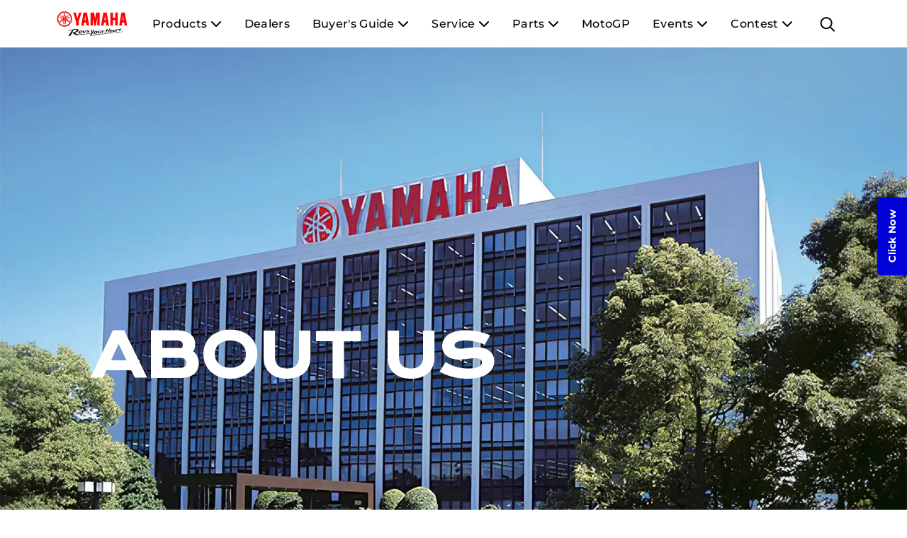

--- FILE ---
content_type: text/html; charset=UTF-8
request_url: https://www.yamaha-motor-india.com/about-yamaha.html
body_size: 20627
content:











				
			 <!doctype html>
<html lang="en">

<head>
    <meta charset="utf-8">
     
 
<link rel="canonical" href="https://www.yamaha-motor-india.com/about-yamaha.html" /> 


    <meta name=google-site-verification content=zMm9ARkV6AtLcfKxTNQ0O-g2wagquPn9JzlNZMGjzWY />
    <meta name="viewport" content="width=device-width, initial-scale=1.0">
    <meta name="robots" content="index,follow">
    <meta name=author content="India Yamaha Motor">
    <meta http-equiv=Content-Type content="text/html;charset=utf-8">
    <meta name=viewport content="width=device-width, maximum-scale=1.0, initial-scale=1.0, user-scalable=no" />
    <!-- <meta http-equiv=Cache-Control content=no-store /> -->
    <link rel="shortcut icon" href="/theme/v4/images/favicon.ico" />
    <meta name=robots content="noodp, noydir" />     <meta name=keywords content="About Yamaha, India Yamaha Motor, Motorcycle, Bikes, Scooters" />      <meta name=description content="India Yamaha Motor a 100% subsidiary of Yamaha Motor Corporation Japan. Yamaha motor has a wide range of motorcycles and scooters" />             <title> About Us | Yamaha Motor India</title>
    <meta name="facebook-domain-verification" content="6ab8o78t9boox5hs7o7qe7tasmxlcu" />

    
    
        <!-- all pages css common for all page -->
    <script type="text/javascript" src="/theme/v4/lib/js/jquery-3.5.1.min.js?v=2"></script>
    <script defer async src="/theme/v4/js/home/bootstrap.bundle.min.js"></script>
    <link rel="stylesheet" href="/theme/v4/css/home/bootstrap.min.css">
    <link rel="stylesheet" href="/theme/v4//lib/font-awesome/css/all.min.css?v=2">
    <link href="/theme/v4/css/header.min.css?v=25" rel="stylesheet" />
    <link href="/theme/v4/css/footer.min.css?v=10" rel="stylesheet" />
    <link rel="stylesheet" href="/theme/v4/css/headerMobile.css?v=10">
    <link href="/theme/v4/css/style_new.min.css?v=20" rel="stylesheet" />

    
    
        <link href="/theme/v4/css/common.min.css?v=205" rel="stylesheet" type="text/css" />
        
    <link href="/theme/v4/css/home/style.min.css?v=20" rel="stylesheet" />
    
    
        
        
                        

        
        
                                    
            <link rel="stylesheet" href="/theme/v4/css/about/about-us.min.css?v=5">
                                                                <!--  -->
                                                                 
             
        
    
        
            
            
                <style>
        #searchModal .search__input {
            border: none;
            color: #000;
            border-bottom: .125rem solid #000;
            border-radius: 0;
        }

        .search__btn {
            background: none;
            border: 0;
            margin: 0;
            opacity: .75;
            padding: 0;
            position: absolute;
            right: 2rem;
            top: 3rem;
            transition: all .2s linear;
        }

        #searchModal .site-container .search__btn {
            right: 3rem;
            top: 3.5rem;
        }

        @media(max-width: 767.98px) {

            #side-info-btn {
                bottom: 0 !important;
                z-index: 9999;
                background-color: #010daa;
                color: #fff
            }

            #side-info-btn a:first-child {
                background-color: #010daa
            }

            #side-info-btn a:nth-child(2) {
                background-color: #001eff
            }

            #side-info-btn a:last-child {
                background-color: #010daa
            }

            #sideInfo {
                display: none !important
            }


        }
    </style>

    
<script type="application/ld+json">
    {
      "@context": "https://schema.org",
      "@type": "Organization",
      "name": "Yamaha Motor India",
      "alternateName": "Yamaha",
      "url": "https://www.yamaha-motor-india.com",
      "logo": " theme/v3/image/header-footer/yamaha-motor.png",
      "sameAs": [
        "https://www.facebook.com/yamahamotorindia/",
        "https://twitter.com/India_Yamaha",
        "https://www.instagram.com/yamahamotorindia/",
        "https://www.youtube.com/user/YAMAHAINDIA1"
      ]
    }
</script>
<!-- Google Tag Manager Script -->
<script defer async src="https://www.googletagmanager.com/gtag/js?id=G-BQSC9L2KM4"></script>
<script defer async>
    window.dataLayer = window.dataLayer || [];
    function gtag() { dataLayer.push(arguments); }
    gtag('js', new Date());
    gtag('config', 'G-BQSC9L2KM4', { cookie_flags: 'SameSite=None;Secure' });
    gtag('config', 'UA-61645253-1', { cookie_flags: 'SameSite=None;Secure' });
</script>

<!-- Facebook Pixel Script -->
<script defer async>
    !function (f, b, e, v, n, t, s) {
        if (f.fbq) return;
        n = f.fbq = function () {
            n.callMethod ? n.callMethod.apply(n, arguments) : n.queue.push(arguments);
        };
        if (!f._fbq) f._fbq = n;
        n.push = n;
        n.loaded = !0;
        n.version = '2.0';
        n.queue = [];
        t = b.createElement(e);
        t.async = !0;
        t.src = v;
        s = b.getElementsByTagName(e)[0];
        s.parentNode.insertBefore(t, s);
    }(window, document, 'script', 'https://connect.facebook.net/en_US/fbevents.js');
    fbq('init', '389475574881004');
    fbq('track', 'PageView');
</script>
<noscript>
    <img height="1" width="1" style="display:none"
        src="https://www.facebook.com/tr?id=389475574881004&ev=PageView&noscript=1" />
</noscript>


<!-- GTM Script -->
<script defer async>
    (function (b, m, h, a, g) {
        b[a] = b[a] || [];
        b[a].push({ "gtm.start": new Date().getTime(), event: "gtm.js" });
        var k = m.getElementsByTagName(h)[0], e = m.createElement(h), c = a != "dataLayer" ? "&l=" + a : "";
        e.async = true;
        e.src = "https://www.googletagmanager.com/gtm.js?id=" + g + c;
        k.parentNode.insertBefore(e, k);
    })(window, document, "script", "dataLayer", "GTM-NN22QX3");
</script>



</head>

<body>
        <div id=cookie_consent class="d-none row m-0">
        <div class="col-md-8 col-sm-12 col-xs-12 offset-md-1">
            <p class=pull-left>This website uses cookies to enhance user experience & the services therein; user
                consents to accept the use of cookies for an optimum experience of the website. For more information
                visit our <a href="/privacy-index.html" class=more_info>privacy policy</a>.
            </p>
        </div>
        <div class="col-md-2 col-sm-12 col-xs-12 pull-right cookie-mobile-understand-btn mt-2 mt-sm-0 text-center">
            <a class="accept_cookies" href="javascript:void(0)">I understand</a>
        </div>
    </div>
        <!-- Google Tag Manager (noscript) -->
    <noscript defer async>
        <iframe src="https://www.googletagmanager.com/ns.html?id=GTM-NN22QX3" height="0" width="0"
            style="display: none; visibility: hidden"></iframe>
    </noscript>
    <!-- End Google Tag Manager (noscript) -->


    <!---Desktop menu start-->
<div class="navbar-container-fluid">
    <nav class="navbar-container">
        <div class="brand-and-icon">
            <a href="/" class="navbar-brand">
                <img loading="lazy" src="/theme/v4/images/yamaha_logo-black.webp?v=5" alt="">
            </a>
            <button type="button" class="navbar-toggler">
                <i class="fas fa-bars"></i>
            </button>
        </div>

        <div class="navbar-collapse">
            <ul class="navbar-nav">
                <li class="products_hover">
                    <a href="/two-wheeler.html" class="menu-link">
                        Products
                        <span class="chev-menu-hover">
                            <i class="fas fa-chevron-down"></i>
                        </span>
                    </a>
                    <div class="sub-menu mega-menu">
                        <!-- item -->
                        <div class="sub-menu-item">
                            <div id="hide_first_block">
                                <ul>
                                    <li class="hoverable" data-nextlevel="motorcycle-level-1"><a
                                            href="/yamaha-bikes.html"><span class="menu__nav"
                                                id="hoverable">
                                                <div>MOTORCYCLES</div> <i class="fa-solid fa-chevron-right"></i>
                                            </span></a></li>
                                    <li class="hoverable" data-nextlevel="scooter-level-1"><a
                                            href="/yamaha-scooters.html"><span class="menu__nav"
                                                id="scooter_hoverable">
                                                <div>SCOOTERS</div> <i class="fa-solid fa-chevron-right"></i>
                                            </span></a></li>
                                    <li class="hoverable" data-nextlevel="ev-level-1"><a
                                            href="/ev-scooters.html"><span class="menu__nav"
                                                id="ev_hoverable">
                                                <div>EV</div> <i class="fa-solid fa-chevron-right"></i>
                                            </span></a></li>
                                </ul>
                            </div>
                        </div>
                        <!-- end of item -->
                        <!-- item -->
                        <div class="sub-menu-item">
                            <div id="motorcycle-level-1" class="content-div m-hidden">
                                <ul>
                                    <li class="hoverable" data-nextlevel="r_series"><a href="javascript:void(0)"><span
                                                class="menu__nav" id="hoverable_r_series">
                                                <div>R-Series</div> <i class="fa-solid fa-chevron-right"></i>
                                            </span></a></li>
                                  
                                    <li class="hoverable" data-nextlevel="mt_series"><a href="javascript:void(0)"><span
                                                class="menu__nav" id="hoverable_mt_series">
                                                <div>MT-Series</div> <i class="fa-solid fa-chevron-right"></i>
                                            </span></a></li>
                                      <li class="hoverable" data-nextlevel="x_series"><a href="javascript:void(0)"><span
                                                class="menu__nav" id="hoverable_mt_series">
                                                <div>XSR</div> <i class="fa-solid fa-chevron-right"></i>
                                            </span></a></li>        
                                    <li class="hoverable" data-nextlevel="fz_series"><a href="javascript:void(0)"><span
                                                class="menu__nav" id="hoverable_fz_series">
                                                <div>FZ Series</div> <i class="fa-solid fa-chevron-right"></i>
                                            </span> </a>
                                    </li>
                                    
                                </ul>
                            </div>

                            <div id="scooter-level-1" class="content-div m-hidden">
                                <ul>
                                    <li class="hoverable" data-nextlevel="maxi"><a href="javascript:void(0)"><span
                                                class="menu__nav" id="hoverbale_maxi">
                                                <div>Maxi</div> <i class="fa-solid fa-chevron-right"></i>
                                            </span></a></li>
                                    <li class="hoverable" data-nextlevel="street"><a href="javascript:void(0)"><span
                                                class="menu__nav" id="hoverable_steet">
                                                <div>Street</div> <i class="fa-solid fa-chevron-right"></i>
                                            </span></a>
                                    </li>
                                    <li class="hoverable" data-nextlevel="fashion"><a href="javascript:void(0)"><span
                                                class="menu__nav" id="hoverable_fashion">
                                                <div>Fashion</div> <i class="fa-solid fa-chevron-right"></i>
                                            </span></a>
                                    </li>
                                </ul>
                            </div>

                            
                            <div id="ev-level-1" class="content-div m-hidden">
                                <ul>
                                    <li class="hoverable" data-nextlevel="scooters"><a href="/ev-scooters.html"><span
                                                class="menu__nav" id="hoverbale_scooters">
                                                <div>Scooters</div> <i class="fa-solid fa-chevron-right"></i>
                                            </span></a></li>
                                </ul> 
                            </div>
                        </div>
                        <!-- end of item -->
                        <!-- item -->
                        <div class="sub-menu-item">
                            <img class="opacity_low" src="/theme/v4/images/header-footer/experience.webp" alt="menu-experience">
                            <!-- MotorCycle Series Container -->
                            <div id="r_series" class="content-div m-hidden">
                                <div class="series-grid-row">
                                    <div>
                                        <a href="/yamaha-r3.html">
                                            <img loading="lazy" src="/theme/v4/images/webp_images/home/select_your_bike/R_Series/Thumbnail/R3.webp"
                                                alt="Yamaha R3 select your bike">
                                        </a>
                                        <p>R3</p>
                                    </div>
                                    <div>
                                        <a href="/yamaha-r15m.html">
                                            <img loading="lazy" src="/theme/v4/images/webp_images/home/select_your_bike/R_Series/Thumbnail/r15m-carbon.webp"
                                                alt="Yamaha R15M Carbon Motorcycle - Thumbnail Image">
                                        </a>
                                        <p>R15M <i class="fa-brands fa-bluetooth"></i></p>
                                    </div>
                                    <div>
                                        <a href="/yamaha-r15v4.html">
                                            <img loading="lazy" src="/theme/v4/images/webp_images/home/select_your_bike/R_Series/Thumbnail/r15v4-blue.webp"
                                                alt="r15v4-blue">
                                        </a>
                                        <p>R15V4 <i class="fa-brands fa-bluetooth"></i></p>
                                    </div>
                                    <div>
                                        <a href="/yamaha-r15s.html">
                                            <img loading="lazy" src="/theme/v4/images/webp_images/home/select_your_bike/R_Series/Thumbnail/r15s-black.webp"
                                                alt="r15s-black">
                                        </a>
                                        <p>R15S</p>
                                    </div>
                                </div>
                            </div>
                          

                            <div id="mt_series" class="content-div m-hidden">
                                <div class="series-grid-row">
                                    <div>
                                        <a href="/yamaha-mt03.html">
                                            <img loading="lazy" src="/theme/v4/images/webp_images/home/select_your_bike/MT_Series/Thumbnail/MT03.webp"
                                                alt="">
                                        </a>
                                        <p>MT-03</p>
                                    </div>
                                    <div>
                                        <a href="/yamaha-mt-15-v2.html">
                                            <img loading="lazy" src="/theme/v4/images/webp_images/home/select_your_bike/MT_Series/Thumbnail/MT15.webp"
                                                alt="MT15">
                                        </a>
                                        <p>MT-15 Ver 2.0 <i class="fa-brands fa-bluetooth"></i></p>
                                    </div>
                                </div>
                            </div>

                              <div id="x_series" class="content-div m-hidden">
                                <div class="series-grid-row">
                                    <div>
                                        <a href="/yamaha-xsr155.html">
                                            <img loading="lazy" src="/theme/v4/images/webp_images/home/select_your_bike/X_Series/Thumbnail/xsr.webp"
                                                alt="xsr">
                                        </a>
                                        <p>XSR 155 <i class="fa-brands fa-bluetooth"></i></p>
                                    </div>
                                </div>
                            </div>

                            <div id="fz_series" class="content-div m-hidden">
                                <div class="series-grid-row">
                                    <div>
                                        <a href="/yamaha-fzs-fi-hybrid.html">
                                            <img loading="lazy" src="/theme/v4/images/webp_images/home/select_your_bike/FZ_Series/Thumbnail/fzs-fi-hybrid.webp"
                                                alt="fzs-fi-hybrid">
                                        </a>
                                        <p>FZ-S Fi Hybrid <i class="fa-brands fa-bluetooth"></i></p>
                                    </div>
                                    <div>
                                        <a href="/yamaha-fzs-fi-2025.html">
                                            <img loading="lazy" src="/theme/v4/images/webp_images/home/select_your_bike/FZ_Series/Thumbnail/fzs-fi.webp"
                                                alt="">
                                        </a>
                                        <p>FZ-S Fi <i class="fa-brands fa-bluetooth"></i></p>
                                    </div>
                                     <div>
                                        <a href="/yamaha-fz-rave.html">
                                            <img loading="lazy" src="/theme/v4/images/webp_images/home/select_your_bike/FZ_Series/Thumbnail/fz_rave.webp"
                                                alt="">
                                        </a>
                                        <p>FZ Rave </p>
                                    </div>
                                    <div>
                                        <a href="/yamaha-fz-fi.html">
                                        <img loading="lazy" src="/theme/v4/images/webp_images/home/select_your_bike/FZ_Series/Thumbnail/fz-fi.webp"
                                                alt="">
                                            </a>
                                            <p class="text-center">FZ-Fi</p>
                                        
                                    </div>
                                </div>
                                <div class="series-grid-row">
                                    
                                   
                                    <div>
                                        <a href="/yamaha-fzs-fi-v4.html">
                                            <img loading="lazy" src="/theme/v4/images/webp_images/home/select_your_bike/FZ_Series/Thumbnail/Fzs-fi-v4-dlx-vermillion.webp"
                                                alt="">
                                        </a>
                                        <p>FZ-S Fi Ver 4.0 DLX <i class="fa-brands fa-bluetooth"></i></p>
                                    </div>
                                    <div>
                                        <a href="/yamaha-fzs-fi-v4-new.html">
                                            <img loading="lazy" src="/theme/v4/images/webp_images/home/select_your_bike/FZ_Series/Thumbnail/fzs-fi-v4.webp"
                                                alt="">
                                        </a>
                                        <p>FZ-S Fi Ver 4.0 <i class="fa-brands fa-bluetooth"></i></p>
                                    </div>
                                    <!-- <div>
                                        <a href="/yamaha-fzs-fi.html">
                                            <img loading="lazy" src="/theme/v4/images/webp_images/home/select_your_bike/FZ_Series/Thumbnail/fzs-fi-v3.webp"
                                                alt="">
                                        </a>
                                        <p>FZ-S Fi Ver 3.0 <i class="fa-brands fa-bluetooth"></i></p>
                                    </div> -->
                                    
                                    <div>
                                        <a href="/yamaha-fzxhybrid.html">
                                            <img loading="lazy" src="/theme/v4/images/webp_images/home/select_your_bike/FZ_Series/Thumbnail/fzx_hybrid.webp"
                                                alt="">
                                        </a>
                                        <p>FZ-X Hybrid<i class="fa-brands fa-bluetooth"></i></p>
                                    </div>
                                    <div>
                                        <a href="/yamaha-fzx.html">
                                            <img loading="lazy" src="/theme/v4/images/webp_images/home/select_your_bike/FZ_Series/Thumbnail/FZ-X.webp"
                                                alt="">
                                        </a>
                                        <p>FZ-X</p>
                                    </div>
                                </div>
                            </div>
                            
                            <!-- MotorCycle Series Container -->


                            <!-- Scooters -->
                            <div id="maxi" class="content-div m-hidden">
                                <div class="series-grid-row">
                                    <div>
                                        <a href="/yamaha-aerox155versions.html">
                                        <img loading="lazy" src="/theme/v4/images/webp_images/home/select_your_bike/Maxi/Thumbnail/aerox155versions.webp"
                                                alt="">
                                        </a>
                                        <p>Aerox 155 Version S <i class="fa-brands fa-bluetooth"></i></p>
                                    </div>
                                    <div>
                                        <a href="/yamaha-aerox.html">
                                        <img loading="lazy" src="/theme/v4/images/webp_images/home/select_your_bike/Maxi/Thumbnail/aerox155.webp"
                                                alt="">
                                        </a>
                                        <p>Aerox 155 <i class="fa-brands fa-bluetooth"></i></p>
                                    </div>
                                </div>
                            </div>

                            <div id="street" class="content-div m-hidden">
                                <div class="series-grid-row">
                                    <div>
                                        <a href="/yamaha-ray-zrstreetrally125fihybrid.html">
                                        <img loading="lazy" src="/theme/v4/images/webp_images/home/select_your_bike/Street/Thumbnail/RZ-Street-Rally.webp?v=5"
                                                alt="">
                                        </a>
                                        <p>RayZR 125 Fi Street Rally <i class="fa-brands fa-bluetooth"></i></p>
                                    </div>
                                    <div>
                                        <a href="/yamaha-ray-zr125fihybrid.html">
                                        <img loading="lazy" src="/theme/v4/images/webp_images/home/select_your_bike/Street/Thumbnail/RazZR.webp"
                                                alt="">
                                        </a>
                                        <p>RayZR 125 Fi <i class="fa-brands fa-bluetooth"></i></p>
                                    </div>
                                </div>
                            </div>

                            <div id="fashion" class="content-div m-hidden">
                                <div class="series-grid-row">
                                    <div>
                                        <a href="/yamaha-fascino125fi-new.html">
                                        <img loading="lazy" src="/theme/v4/images/webp_images/home/select_your_bike/Fashion/Thumbnail/Fascino.webp?v=10"
                                                alt="Yamaha Fascino scooter (Fashion series)">
                                        </a>
                                        <p>Fascino 125 Fi <i class="fa-brands fa-bluetooth"></i></p>
                                    </div>
                                </div>
                            </div>
                            <!-- Scooters -->
                             <!-- EV -->
                                 <div id="scooters" class="content-div m-hidden">
                                <div class="series-grid-row">
                                    <div class="text-center">
                                        <a href="/ev-scooters.html?product=AE">
                                        <img loading="lazy" src="/theme/v4/images/webp_images/home/select_your_bike/ev/Thumbnail/aerox_e.webp"
                                                alt="ev-aeroxe">
                                        </a>
                                        <p class="m-0">Aerox E<i class="fa-brands fa-bluetooth"></i></p>
                                        <small style="font-size: 0.75rem;">Coming Soon</small>
                                    </div>
                                    <div class="text-center">
                                        <a href="/ev-scooters.html?product=EC">
                                        <img loading="lazy" src="/theme/v4/images/webp_images/home/select_your_bike/ev/Thumbnail/ec06.webp"
                                                alt="EC 06">
                                        </a>
                                        <p class="m-0">EC-06 <i class="fa-brands fa-bluetooth"></i></p>
                                        <small style="font-size: 0.75rem;">Coming Soon</small>
                                    </div>
                                </div>
                            </div>
                              <!-- EV -->
                        </div>
                        <!-- end of item -->
                       
                    </div>
                </li>

                <li>
                    <a href="/dealer-network.html">Dealers</a>
                </li>

                <li class="buyer_guide">
                    <a href="/yamaha-buyersguide.html">Buyer's Guide <span class="chev-menu-hover">
                            <i class="fas fa-chevron-down"></i>
                        </span></a>
                    <div class="sub-menu two-row-sub-menu">
                        <!-- item -->
                        <div class="sub-menu-item">
                            <ul>
                                <li class="hoverable" data-nextlevel="hide_models_buyers"><a
                                        href="/yamaha-buyersguide.html"><span class="menu__nav"
                                            id="hoverable_buyers">
                                            <div>BUYER'S GUIDE</div> <i class="fa-solid fa-chevron-right"></i>
                                        </span></a></li>
                                <li class="hoverable" data-nextlevel="hide_videos_buyers"><a href="/video-home.html"><span class="menu__nav"id="videos_hoverable">
                                            <div>VIDEOS</div> <i class="fa-solid fa-chevron-right"></i>
                                        </span></a></li>
                            </ul>
                        </div>
                        <!-- end of item -->
                        <!-- item -->
                        <div class="sub-menu-item">
                            <div id="hide_models_buyers" class="content-div m-hidden" style="display: none;">
                                <ul>
                                    <li><a href="/yamaha-gettingstarted.html"><span>Getting Started</span></a></li>
                                    <li><a href="/yamaha-model-comparison.html"><span>Model Comparison</span></a></li>
                                </ul>
                            </div>

                            <div id="hide_videos_buyers" class="content-div m-hidden" style="display: none;">
                                <ul>
                                    <li><a href="/video-home.html?url=products"><span>Products</span></a></li>
                                    <li><a href="/video-home.html?url=technology"><span>Technology</span></a></li>
                                    <li><a href="/video-home.html?url=brand"><span>Brand</span></a></li>
                                    <li><a href="/video-home.html?url=review"><span>Review</span></a></li>
                                    <li><a href="/video-home.html?url=3S_Grand_Prix"><span>3S Grand Prix</span></a></li>
                                    <li><a href="/video-riderstories.html"><span>Rider Stories</span></a></li>
                                </ul>
                            </div>
                        </div>
                        <!-- end of item -->
                        <!-- item -->
                        <div class="sub-menu-item">
                            <img class="opacity_low" src="/theme/v4/images/header-footer/buyersguide.webp" alt="">

                        </div>
                        <!-- end of item -->
                        <!-- item -->
                        <!-- <div class="sub-menu-item">
                            <img class="left_buyers_guide_banner"
                                src="https://cdn.shopify.com/s/files/1/0069/6821/3631/files/Banners.jpg?v=1676870787"
                                alt="product image">
                        </div> -->
                        <!-- end of item -->
                    </div>
                </li>

                <li class="services_hover">
                    <a href="javascript:void(0)">Service<span class="chev-menu-hover">
                            <i class="fas fa-chevron-down"></i>
                        </span></a>
                    <div class="sub-menu two-row-sub-menu">
                        <!-- item -->
                        <div class="sub-menu-item">
                            <ul>
                                <li class="hoverable" data-nextlevel="overview_service"><a
                                    href="/service-home.html"><span class="menu__nav"  id="hoverable_overview_service">
                                        <div>
                                           OVERVIEW
                                        </div>  </span></a></li>
                                    <li class="hoverable" data-nextlevel="service_locator"><a
                                        href="/dealer-network.html?active=service"><span class="menu__nav"  id="hoverable_service_locator" >
                                            <div>
                                              SERVICE LOCATOR
                                            </div>  </span></a></li>
                                <li class="hoverable" data-nextlevel="quality_care"><a
                                        href="/service-tcs.html"><span class="menu__nav"
                                            id="hoverable_quality_care">
                                            <div>
                                                VALUE ADDED SERVICES
                                            </div> <i class="fa-solid fa-chevron-right"></i>
                                        </span></a></li>
                                <li class="hoverable" data-nextlevel="maintenance"><a
                                        href="javascript:void(0)"><span class="menu__nav"
                                            id="maintenance_hoverable">
                                            <div>
                                                MAINTENANCE
                                            </div> <i class="fa-solid fa-chevron-right"></i>
                                        </span></a></li>
                                <li class="hoverable" data-nextlevel="skill_development"><a
                                        href="javascript:void(0)"><span class="menu__nav" id="skill_hoverable">
                                            <div>
                                                SKILL DEVELOPMENT
                                            </div> <i class="fa-solid fa-chevron-right"></i>
                                        </span></a></li>
                            </ul>
                        </div>
                        <!-- end of item -->
                        <!-- item -->
                        <div class="sub-menu-item overflow-scroll">
                            <div id="quality_care" class="content-div m-hidden" style="display: none;">
                                <ul>
                                    <li><a href="/service-schedule.html"><span>Extended Warranty - Protection Plus</span></a></li>
                                    <li><a href="/service-tcs.html#amc"><span>Annual Maintenance Contract (AMC)</span></a></li>
                                    <li><a href="/service-tcs.html#rsa"><span>Road Side Assistance</span></a></li>
                                    <li><a href="/service-tcs.html#ir"><span>Insurance Renewal</span></a></li>
                                </ul>
                            </div>

                            <div id="maintenance" class="content-div m-hidden" style="display: none;">
                                <ul>
                                    <li><a href="/service-rpit.html"><span>Expert Care</span></a></li>
                                    <!-- <li><a href="/service-schedule.html"><span>Standard Service Maintenance</span></a></li> -->
                                    <li><a href="/service-campaign.html"><span>Service Camp</span></a></li>
                                    <li><a href="/service-labour.html"><span>Service Labour Cost</span></a></li>
                                    <!-- <li><a href="/service-standardfitmentkit.html"><span>Standard Fitment Kit</span></a></li> -->
                                    <li><a href="/service-recall-sc.html"><span>Scooter 125 voluntary recall</span></a></li>
                                     <li><a href="/contact-exchangenquiry.html">Exchange Enquiry</a></li>
                                    <li><a href="https://library.ymcapps.net/library/om/app/index.html?baseCode=6C97&langId=02" target="_blank"><span>Owner's Manual</span></a></li>

                                </ul>
                            </div>

                            <div id="skill_development" class="content-div m-hidden" style="display: none;">
                                <ul>
                                    <li><a href="/service-rsa-contest.html">3S Grand Prix</a></li>
                                    <li><a href="/service-training.html">Yamaha Technical Academy</a></li>
                                    <li><a href="/service-rsa-skill.html">Social Skill Development</a></li>
                                    <li><a href="/mileage-champions.html">Champions of Mileage</a></li>
                                   
                                </ul>
                            </div>
                        </div>
                        <!-- end of item -->
                        <!-- item -->
                        <div class="sub-menu-item">
                            <img class="opacity_low" src="/theme/v4/images/header-footer/services.webp" alt="">

                        </div>
                    </div>
                </li>

                <li class="parts_hover">
                    <a href="/spare-parts.html">Parts<span class="chev-menu-hover">
                            <i class="fas fa-chevron-down"></i>
                        </span></a>
                    <div class="sub-menu">
                        <!-- item -->
                        <div class="sub-menu-item">
                            <ul>
                                <li class="hoverable" data-nextlevel="parts">
                                    <a href="javascript:void(0)"><span class="menu__nav" id="parts_hoverable">
                                            <div>Yamaha Genuine parts</div> <i class="fa-solid fa-chevron-right"></i>
                                        </span>
                                    </a>
                                </li>

                                <li class="hoverable" data-nextlevel="yamalube">
                                    <a href="javascript:void(0)"><span class="menu__nav" id="yamalube_hoverable">
                                            <div>Yamalube</div> <i class="fa-solid fa-chevron-right"></i>
                                        </span>
                                    </a>
                                </li>

                                <li class="hoverable" data-nextlevel="accessories">
                                    <a href="javascript:void(0)"><span class="menu__nav" id="accessories_hoverable">
                                            <div>Accessories</div> <i class="fa-solid fa-chevron-right"></i>
                                        </span>
                                    </a>
                                </li>

                                <li class="hoverable" data-nextlevel="helmet">
                                    <a href="javascript:void(0)"><span class="menu__nav" id="helmet_hoverable">
                                            <div>Helmet</div> <i class="fa-solid fa-chevron-right"></i>
                                        </span>
                                    </a>
                                </li>

                                <li class="hoverable" data-nextlevel="apparel">
                                    <a href="javascript:void(0)"><span class="menu__nav" id="apparel_hoverable">
                                            <div>Merchandise</div> <i class="fa-solid fa-chevron-right"></i>
                                        </span>
                                    </a>
                                </li>
                            </ul>
                        </div>
                        <!-- end of item -->
                        <!-- item -->
                        <div class="sub-menu-item">
                            <div id="parts" class="content-div m-hidden" style="display: none;">
                                
                                <ul>
                                    <li><a href="/consumable-parts.html"><span>Consumable
                                                Parts</span></a></li>
                                    <li><a href="//ypec-sss.yamaha-motor.co.jp/ypec/ypec/b2c/html5/app/en_IN/parts-search/index.html"
                                            target="_blank"><span>Parts Catalogue</span></a></li>

                                    <li><a href="/spare-parts.html#genuinepart"><span>
                                                Verification Tips</span></a></li>
                                    <li><a target="_blank"
                                            href="https://www.amazon.in/stores/page/701603E3-5A2E-48F7-AF80-2C909A03FB3A"><span target="_blank">Amazon Store</span></a></li>
                                </ul>
                            </div>


                            <div id="yamalube" class="content-div m-hidden" style="display: none;">
                                <ul>
                                    <!-- <li class="hoverable" data-nextlevel="yamalube_catalogue1"><a href="/parts-yamalube.html"><span>Know about Yamalube</span></a></li> -->
                                    <!-- <li><a href="/parts-yamalube.html"><span>Catalogue</span></a></li> -->
                                    <li class="hoverable" data-nextlevel="yamalube_catalogue">
                                        <a href="javascript:void(0)"><span class="menu__nav" id="hoverable_catalogue">
                                            <div>Catalogue</div> <i class="fa-solid fa-chevron-right"></i>
                                        </span></a>
                                    </li>
                                    
                                    <li class="hoverable" data-nextlevel="yamalube_catalogue2"><a target="_blank"
                                            href="https://www.amazon.in/stores/page/3866E6CE-8102-44F3-BB70-44F55319D677"><span target="_blank">Amazon Store</span></a></li>
                                </ul>
                            </div>

                            <div id="accessories" class="content-div m-hidden" style="display: none;">
                                <ul>
                                    <li class="hoverable" data-nextlevel="accessory_catalogue">
                                        <a  href="javascript:void(0)"><span class="menu__nav" id="hoverable_catalogue">
                                            <div>Catalogue</div> <i class="fa-solid fa-chevron-right"></i> </span></a>
                                    </li>
                                   
                                    <li class="hoverable" data-nextlevel="accessory_catalogue2"><a target="_blank"
                                            href="https://www.amazon.in/stores/page/42CBFB67-9103-43E5-B1DC-64446D52FD06?ingress=0&visitId=3c51a915-3f36-45bf-ad45-156d2efda17a"><span target="_blank">Amazon Store</span></a></li>

                                </ul>
                            </div>


                            <div id="helmet" class="content-div m-hidden" style="display: none;">
                                <ul>
                                    <!-- <li class="hoverable" data-nextlevel="helmet_catalogue1"><a href="/parts-helmet.html"><span>Know about Helmet</span></a></li> -->
                                    <li class="hoverable" data-nextlevel="helmet_catalogue">
                                        <a href="javascript:void(0)"><span class="menu__nav" id="hoverable_catalogue">
                                            <div>Catalogue</div> <i class="fa-solid fa-chevron-right"></i>
                                        </span></a>
                                    </li>
                                   
                                    <li class="hoverable" data-nextlevel="helmet_catalogue3"><a target="_blank"
                                            href="https://www.amazon.in/stores/page/63148839-9302-4BFD-B73D-FFF74B004862"><span target="_blank">Amazon Store</span></a></li>



                                </ul>
                            </div>

                            <div id="apparel" class="content-div m-hidden" style="display: none;">
                                <ul>
                                    <li class="hoverable" data-nextlevel="apparel_catalogue">
                                        <a href="/parts-merchandise.html"><span class="menu__nav" id="hoverable_catalogue">
                                            <div>Catalogue</div> <i class="fa-solid fa-chevron-right"></i> </span></a>
                                    </li>
                                  
                                    <li class="hoverable" data-nextlevel="apparel_shop1"><a target="_blank"
                                            href="https://www.amazon.in/stores/page/38B3D483-F40E-4FC5-9FE8-987A4DA59BEB"><span target="_blank">Amazon Store</span></a></li>
                                </ul>
                            </div>
                        </div>

                        <div class="sub-menu-item">
                            
                            <div id="yamalube_catalogue" class="content-div m-hidden">
                                <ul>
                                    <li><a href="/parts-yamalube.html">All</a></li>
                                    <li><a href="/parts-yamalube.html?part=chemicals">Chemicals</a></li>
                                    <li><a href="/parts-yamalube.html?part=2toil">2T Oils</a></li>
                                    <li><a href="/parts-yamalube.html?part=4tengineoil">4T Oils</a></li>
                                    
                                </ul>
                            </div>
                            <div id="apparel_catalogue" class="content-div m-hidden">
                                <ul>
                                    <li><a href="/parts-merchandise.html">All</a></li>
                                    <li><a href="/parts-merchandise.html?part=Riding_Gear">Riding Gear</a></li>
                                    <li><a href="/parts-merchandise.html?part=Club_Wear">Club Wear</a></li>
                                    <li><a href="/parts-merchandise.html?part=Theme_Wear">Theme Wear</a></li>
                                    <li><a href="/parts-merchandise.html?part=Solid_Wear">Solid Wear</a></li>
                                    <li><a href="/parts-merchandise.html?part=novelties">Novelties & Merchandise</a></li>
                                </ul>
                            </div>
                            <div id="helmet_catalogue" class="content-div m-hidden">
                                <ul>
                                    <li><a href="/parts-helmet.html"><span>All</span></a></li>
                                    <li><a href="/parts-helmet.html?part=fullface"><span>Full Face</span></a></li>
                                    <li><a href="/parts-helmet.html?part=halfface"><span>Half Face</span></a></li>
                                    <li><a href="/parts-helmet.html?part=offroad"><span>Off Road</span></a></li>
                                </ul>
                            </div>
                            <div id="accessory_catalogue" class="content-div m-hidden">
                                <ul>
                                    <li><a href="/parts-accessories.html?part=motorcycle"><span>Motorcycle</span></a></li>
                                    <li><a href="/parts-accessories.html?part=scooter"><span>Scooter</span></a></li>
                                </ul>
                            </div>                     
                        </div>
                       
                        <!-- end of item -->
                    </div>
                </li>

                <li>
                    <a target="_blank" href="https://www.yamahamotogp.com/" class="menu-link">
                        MotoGP
                       
                    </a>
                </li>

                <li class="buyer_guide">
                    <a href="/events-home.html">Events <span class="chev-menu-hover">
                            <i class="fas fa-chevron-down"></i>
                        </span></a>
                    <div class="sub-menu two-row-sub-menu">
                        <!-- item -->
                        <div class="sub-menu-item">
                            <ul>
                                <li class="hoverable" data-nextlevel="trackday">
                                    <a href="/trackday-campaign.html">
                                        <span class="menu__nav" id="trackday_hoverable">
                                            <div>Track Day</div> <i class="fa-solid fa-chevron-right"></i>
                                        </span>
                                    </a>
                                </li>
                                <li class="hoverable" data-nextlevel="the_callof_the_blue">
                                    <a href="/thecalloftheblue-weekend.html">
                                        <span class="menu__nav" id="the_callof_the_blue_hoverable">
                                            <div>Call of the Blue Weekend</div> <i
                                                class="fa-solid fa-chevron-right"></i>
                                        </span>
                                    </a>
                                </li>
                                <li class="hoverable" data-nextlevel="overnight_tour">
                                    <a href="/overnighttour-campaign.html">
                                        <span class="menu__nav" id="overnight_tour_hoverable">
                                            <div>Overnight Tour</div> <i class="fa-solid fa-chevron-right"></i>
                                        </span>
                                    </a>
                                </li>
                                <li class="hoverable" data-nextlevel="blue_streaks">
                                    <a href="/bluestreak-campaign.html"><span class="menu__nav"
                                            id="blue_streaks_hoverable">
                                            <div>Blue streaks</div>
                                        </span></a></li>
                            </ul>
                        </div>
                        <!-- end of item -->
                        <!-- item -->
                        <div class="sub-menu-item">
                            <div id="trackday" class="content-div m-hidden" style="display: none;">
                                <ul>
                                    <li><a href="/trackday-campaign.html"><span>Overview</span></a></li>
                                        <!-- <li><a href="/trackday-registration_guwahati.html"><span>Guwahati</span></a></li>  -->
                                </ul>
                            </div>

                            <div id="the_callof_the_blue" class="content-div m-hidden" style="display: none;">
                                <ul>
                                    <li><a href="/thecalloftheblue-weekend.html"><span>Overview</span></a></li>
                                   <!-- <li><a href="/thecalloftheblue-registration_trichy.html"><span>Trichy</span></a></li> -->
                                </ul>
                            </div>
                            <div id="overnight_tour" class="content-div m-hidden" style="display: none;">
                                <ul>
                                    <li><a href="/overnighttour-campaign.html"><span>Overview</span></a></li>
                                     <!-- <li><a href="/overnighttour-registration_delhi.html"><span>Delhi</span></a></li> -->
                                  
                                </ul>
                            </div>

                        </div>
                        <!-- end of item -->
                        <!-- item -->
                        <div class="sub-menu-item">
                            <img class="opacity_low" src="/theme/v4/images/header-footer/even.webp" alt="">

                        </div>
                        <!-- end of item -->

                    </div>
                </li>

                <!-- <li>
                    <a href="/motogp-campaign.html" class="menu-link">
                        Contest
                       
                    </a>
                </li> -->

                <li class="buyer_guide">
                    <a href="javascript:void(0)">Contest <span class="chev-menu-hover">
                            <i class="fas fa-chevron-down"></i>
                        </span></a>
                    <div class="sub-menu two-row-sub-menu">
                       
                        <div class="sub-menu-item">
                            <ul>
                                <!-- <li class="hoverable" data-nextlevel="hide_videos_buyers"><a href="/brandday-fan_wall_contest.html"><span class="menu__nav"id="videos_hoverable">
                                    <div>Yamaha Fan Wall Contest</div>  </span></a>
                                </li> -->
                                <li class="hoverable" data-nextlevel="hide_videos_buyers"><a href="/fzs_hyfi_beats-contest.html"><span class="menu__nav"id="videos_hoverable">
                                    <div>FZ-S HY-FI Beats Contest</div>  </span></a>
                                </li>
                                <!-- <li class="hoverable" data-nextlevel="hide_videos_buyers"><a href="/racing-contest.html"><span class="menu__nav"id="videos_hoverable">
                                    <div>Predict & Win</div>  </span></a>
                                </li>
                                <li class="hoverable" data-nextlevel="hide_videos_buyers"><a href="/wer1million-contest.html"><span class="menu__nav"id="videos_hoverable">
                                    <div>We R One Million Contest</div>  </span></a>
                                </li> -->
                               
                            </ul>
                        </div>
                      
                     
                        <div class="sub-menu-item">
                            <!-- <img class="opacity_low" src="/theme/v4/images/header-footer/buyersguide.webp" alt=""> -->
                        </div>
                  
                    </div>
                </li>
              
               

                <li>
                    <!-- <a href="javascript:void(0)" class="menu-link"> -->
                    <a id="search" class="" data-bs-toggle="modal" data-bs-target="#searchModal">
                        <img loading="lazy" src="/theme/v4/images/icons/search.svg" alt="" class="menu_icon">
                    </a>
                </li>

                <!-- <li>
                    <a href="javascript:void(0)">
                        <img loading="lazy" src="/theme/v4/images/icons/jam_menu.svg" alt="">
                    </a>
                </li> -->
            </ul>
        </div>
    </nav>
</div>
<!-- Navbar container -->
<style>
    .m-hidden {
        display: none !important;
    }

    .m-active {
        display: block !important;
    }
    .hovered-active a {
        color: #0001a0;
    }
</style>




<!-- Navbar container -->
<!--Mobile Menu Start-->
<div class="header-mobile-row">
    <div>
        <a id="showmenu">
            <img loading="lazy" src="/theme/v4/images/icons/jam_menu.svg" alt="" class="menu_icon">
        </a>
    </div>
    <div>
        <a href="/">
            <img loading="lazy" src="/theme/v4/images/yamaha_logo-black.webp?v=5" alt="">
        </a>
    </div>
    <div>
        <a id="search" class="" data-bs-toggle="modal" data-bs-target="#searchModal">
            <img loading="lazy" src="/theme/v4/images/icons/search.svg" alt="" class="menu_icon">
        </a>
    </div>
</div>
<nav id="menu" class="left">
    <ul class="p-0">
        <li><a href="/two-wheeler.html">Products
                <i class="fa-solid fa-chevron-down chev" onclick="event.preventDefault(); var icon = event.currentTarget.querySelector('.chev'); if (icon) { icon.classList.toggle('fa-chevron-down'); icon.classList.toggle('fa-chevron-up'); }"></i></a>
            <ul>
                <li><a href="/two-wheeler.html"  onclick="window.location.href = '/two-wheeler.html';">Overview</a></li>
                <li><a href="/yamaha-bikes.html" 
                        onclick="event.preventDefault(); var icon = event.currentTarget.querySelector('.chev'); if (icon) { icon.classList.toggle('fa-chevron-down'); icon.classList.toggle('fa-chevron-up'); }">Motorcycles
                        <i class="fa-solid fa-chevron-down chev"></i></a>
                    <ul class="mobilesumenu">
                        <li><a href="/yamaha-bikes.html"  onclick="window.location.href = '/yamaha-bikes.html';">Overview</a></li>
                        <li><a href="javascript:void(0)" onclick="event.preventDefault(); var icon = event.currentTarget.querySelector('.singleid'); if (icon) { icon.classList.toggle('fa-plus'); icon.classList.toggle('fa-minus'); }">R-Series
                                <i class="fa-solid fa-plus singleid"></i></a>
                            <ul>
                                <li>
                                    <div class="submobileitemm">
                                        <a href="/yamaha-r3.html" onclick="window.location.href = '/yamaha-r3.html';">
                                            <img
                                                src="/theme/v4/images/webp_images/home/select_your_bike/R_Series/Thumbnail/R3.webp"
                                                alt="Yamaha R3 select your bike">
                                            <p>R3</p>
                                        </a>
                                        <a href="/yamaha-r15m.html" onclick="window.location.href = '/yamaha-r15m.html';">
                                            <img 
                                            src="/theme/v4/images/webp_images/home/select_your_bike/R_Series/Thumbnail/r15m-carbon.webp"
                                                alt="Yamaha R15M Carbon Motorcycle - Thumbnail Image">
                                            <p>R15M <i class="fa-brands fa-bluetooth"></i></p>
                                        </a>
                                    </div>
                                    <div class="submobileitemm">
                                        <a href="/yamaha-r15v4.html" onclick="window.location.href = '/yamaha-r15v4.html';">
                                            <img 
                                            src="/theme/v4/images/webp_images/home/select_your_bike/R_Series/Thumbnail/r15v4-blue.webp"
                                                alt="">
                                            <p>R15V4 <i class="fa-brands fa-bluetooth"></i></p>
                                        </a>
                                        <a href="/yamaha-r15s.html" onclick="window.location.href = '/yamaha-r15s.html';">
                                            <img 
                                            src="/theme/v4/images/webp_images/home/select_your_bike/R_Series/Thumbnail/r15s-black.webp"
                                                alt="">
                                            <p>R15S</p>
                                        </a>
                                    </div>
                                </li>
                            </ul>
                        </li>
                        <li><a href="javascript:void(0)" onclick="event.preventDefault(); var icon = event.currentTarget.querySelector('.singleid'); if (icon) { icon.classList.toggle('fa-plus'); icon.classList.toggle('fa-minus'); }">MT-Series
                                <i class="fa-solid fa-plus singleid"></i></a>
                            <ul>
                                <li>
                                    <div class="submobileitemm">
                                        <a href="/yamaha-mt03.html" onclick="window.location.href = '/yamaha-mt03.html';">
                                            <img 
                                            src="/theme/v4/images/webp_images/home/select_your_bike/MT_Series/Thumbnail/MT03.webp"
                                                alt="">
                                            <p>MT-03</p>
                                        </a>
                                        <a href="/yamaha-mt-15-v2.html" onclick="window.location.href = '/yamaha-mt-15-v2.html';">
                                            <img 
                                            src="/theme/v4/images/webp_images/home/select_your_bike/MT_Series/Thumbnail/MT15.webp"
                                                alt="">
                                            <p>MT-15 Ver 2.0 <i class="fa-brands fa-bluetooth"></i></p>
                                        </a>
                                    </div>
                                </li>
                            </ul>
                        </li>
                         <li><a href="#" onclick="event.preventDefault(); var icon = event.currentTarget.querySelector('.singleid'); if (icon) { icon.classList.toggle('fa-plus'); icon.classList.toggle('fa-minus'); }">XSR
                                <i class="fa-solid fa-plus singleid"></i></a>
                            <ul>
                                <li>
                                    <div class="submobileitemm">
                                        <a href="/yamaha-xsr155.html" onclick="window.location.href = '/yamaha-xsr155.html';">
                                            <img
                                                src="/theme/v4/images/webp_images/home/select_your_bike/X_Series/Thumbnail/xsr.webp"
                                                alt="xsr">
                                            <p>XSR 155 <i class="fa-brands fa-bluetooth"></i></p>
                                        </a>
                                    </div>
                                    
                                </li>
                            </ul>
                        </li>
                        <li><a href="#" onclick="event.preventDefault(); var icon = event.currentTarget.querySelector('.singleid'); if (icon) { icon.classList.toggle('fa-plus'); icon.classList.toggle('fa-minus'); }">FZ-Series
                                <i class="fa-solid fa-plus singleid"></i></a>
                            <ul>
                                <li>
                                    <div class="submobileitemm">

                                       
                                        <a href="/yamaha-fzs-fi-hybrid.html" onclick="window.location.href = '/yamaha-fzs-fi-hybrid.html';">
                                            <img 
                                            src="/theme/v4/images/webp_images/home/select_your_bike/FZ_Series/Thumbnail/fzs-fi-hybrid.webp"
                                                alt="">
                                            <p>FZ-S Fi Hybrid <i class="fa-brands fa-bluetooth"></i></p>
                                        </a>
                                        <a href="/yamaha-fzs-fi-2025.html" onclick="window.location.href = '/yamaha-fzs-fi-2025.html';">
                                            <img 
                                            src="/theme/v4/images/webp_images/home/select_your_bike/FZ_Series/Thumbnail/fzs-fi.webp"
                                                alt="">
                                            <p>FZ-S Fi<i class="fa-brands fa-bluetooth"></i></p>
                                        </a>
                                         <a href="/yamaha-fz-rave.html" onclick="window.location.href = '/yamaha-fz-rave.html';">
                                            <img 
                                            src="/theme/v4/images/webp_images/home/select_your_bike/FZ_Series/Thumbnail/fz_rave.webp"
                                                alt="">
                                            <p>FZ Rave</p>
                                        </a>
                                        <a href="/yamaha-fz-fi.html" onclick="window.location.href = '/yamaha-fz-fi.html';"><img
                                                src="/theme/v4/images/webp_images/home/select_your_bike/FZ_Series/Thumbnail/fz-fi.webp"
                                                alt="">
                                            <p>FZ-Fi</p>
                                        </a>                                        
                                    </div>
                                    <div class="submobileitemm">
                                        <a href="/yamaha-fzs-fi-v4.html" onclick="window.location.href = '/yamaha-fzs-fi-v4.html';">
                                            <img 
                                            src="/theme/v4/images/webp_images/home/select_your_bike/FZ_Series/Thumbnail/Fzs-fi-v4-dlx-vermillion.webp"
                                                alt="">
                                            <p>FZ-S Fi Ver 4.0 DLX <i class="fa-brands fa-bluetooth"></i></p>
                                        </a>
                                        <a href="/yamaha-fzs-fi-v4-new.html" onclick="window.location.href = '/yamaha-fzs-fi-v4-new.html';">
                                            <img 
                                            src="/theme/v4/images/webp_images/home/select_your_bike/FZ_Series/Thumbnail/fzs-fi-v4.webp"
                                                alt="">
                                            <p>FZ-S Fi Ver 4.0 <i class="fa-brands fa-bluetooth"></i></p>
                                        </a>
                                        <!-- <a href="/yamaha-fzs-fi.html" onclick="window.location.href = '/yamaha-fzs-fi.html';">
                                            <img 
                                            src="/theme/v4/images/webp_images/home/select_your_bike/FZ_Series/Thumbnail/fzs-fi-v3.webp"
                                                alt="">
                                            <p>FZ-S Fi Ver 3.0 <i class="fa-brands fa-bluetooth"></i></p>
                                        </a>  -->
                                        <a href="/yamaha-fzxhybrid.html" onclick="window.location.href = '/yamaha-fzxhybrid.html';">
                                            <img 
                                            src="/theme/v4/images/webp_images/home/select_your_bike/FZ_Series/Thumbnail/fzx_hybrid.webp"
                                                alt="">
                                            <p>FZ-X Hybrid<i class="fa-brands fa-bluetooth"></i></p>
                                        </a>
                                       <a href="/yamaha-fzx.html" onclick="window.location.href = '/yamaha-fzx.html';">
                                            <img 
                                            src="/theme/v4/images/webp_images/home/select_your_bike/FZ_Series/Thumbnail/FZ-X.webp"
                                                alt="">
                                            <p>FZ-X </p>
                                        </a>                                       
                                    </div>

                                </li>
                            </ul>
                        </li>
                        
                        <li class="submobileitemms d-none">
                            <a href="">
                                <div id="carouselExampleIndicators" class="carousel slide" data-bs-ride="carousel">
                                    <div class="carousel-indicators">
                                        <button type="button" data-bs-target="#carouselExampleIndicators"
                                            data-bs-slide-to="0" class="active" aria-current="true"
                                            aria-label="Slide 1"></button>
                                        <button type="button" data-bs-target="#carouselExampleIndicators"
                                            data-bs-slide-to="1" aria-label="Slide 2"></button>
                                        <button type="button" data-bs-target="#carouselExampleIndicators"
                                            data-bs-slide-to="2" aria-label="Slide 3"></button>

                                    </div>

                                    <!-- Image Sliders -->
                                    <div class="carousel-inner">
                                        <!-- Image one-->
                                        <!-- <div class="carousel-item active">
                                            <img loading="lazy" src="/theme/v4/images/header-footer/fzs-fi-v4-dlx.webp"
                                                class="d-block " alt="...">
                                        </div> -->

                                    </div>

                                    <!-- Carousel Controls -->
                                    <section>
                                        <button class="carousel-control-prev" type="button"
                                            data-bs-target="#carouselExampleIndicators" data-bs-slide="prev">
                                            <span class="carousel-control-prev-icon" aria-hidden="true"></span>
                                            <span class="visually-hidden">Previous</span>
                                        </button>

                                        <button class="carousel-control-next" type="button"
                                            data-bs-target="#carouselExampleIndicators" data-bs-slide="next">
                                            <span class="carousel-control-next-icon" aria-hidden="true"></span>
                                            <span class="visually-hidden">Next</span>
                                        </button>
                                    </section>
                                </div>
                            </a>
                        </li>
                    </ul>
                </li>
                <li>
                    <a href="/yamaha-scooters.html" 
                        onclick="event.preventDefault(); var icon = event.currentTarget.querySelector('.chev'); if (icon) { icon.classList.toggle('fa-chevron-down'); icon.classList.toggle('fa-chevron-up'); }">Scooters
                        <i class="fa-solid fa-chevron-down chev"></i></a>
                   
                    <ul class="mobilesumenu">
                        <li><a href="/yamaha-scooters.html"  onclick="window.location.href = '/yamaha-scooters.html';">Overview</a></li>
                        <li><a href="javascript:void(0)"
                                onclick="event.preventDefault(); var icon = event.currentTarget.querySelector('.singleid'); if (icon) { icon.classList.toggle('fa-plus'); icon.classList.toggle('fa-minus'); }">Maxi
                                <i class="fa-solid fa-plus singleid"></i></a>
                            <ul>
                                <li>
                                    <div class="submobileitemm">
                                        <a href="/yamaha-aerox155versions.html" onclick="window.location.href = '/yamaha-aerox155versions.html';"><img
                                                src="/theme/v4/images/webp_images/home/select_your_bike/Maxi/Thumbnail/aerox155versions.webp?v=1"
                                                alt="">
                                            <p>Aerox 155 Version S <i class="fa-brands fa-bluetooth"></i></p>
                                        </a>
                                        <a href="/yamaha-aerox.html" onclick="window.location.href = '/yamaha-aerox.html';"><img
                                                src="/theme/v4/images/webp_images/home/select_your_bike/Maxi/Thumbnail/aerox155.webp?v=1"
                                                alt="">
                                            <p>Aerox 155 <i class="fa-brands fa-bluetooth"></i></p>
                                        </a>
                                    </div>

                                </li>
                            </ul>
                        </li>
                        <li><a href="javascript:void(0)"
                                onclick="event.preventDefault(); var icon = event.currentTarget.querySelector('.singleid'); if (icon) { icon.classList.toggle('fa-plus'); icon.classList.toggle('fa-minus'); }">Street
                                <i class="fa-solid fa-plus singleid"></i></a>
                            <ul>
                                <li>
                                    <div class="submobileitemm">
                                        <a href="/yamaha-ray-zrstreetrally125fihybrid.html" onclick="window.location.href = '/yamaha-ray-zrstreetrally125fihybrid.html';"><img
                                                src="/theme/v4/images/webp_images/home/select_your_bike/Street/Thumbnail/RZ-Street-Rally.webp?v=5"
                                                alt="">
                                            <p>RayZR 125 Fi Street Rally <i class="fa-brands fa-bluetooth"></i></p>
                                        </a>
                                        <a href="/yamaha-ray-zr125fihybrid.html" onclick="window.location.href = '/yamaha-ray-zr125fihybrid.html';"><img 
                                        src="/theme/v4/images/webp_images/home/select_your_bike/Street/Thumbnail/RazZR.webp"
                                        alt="">
                                            <p>RayZR 125 Fi <i class="fa-brands fa-bluetooth"></i></p>
                                        </a>
                                    </div>
                                </li>
                            </ul>
                        </li>
                        <li><a href="javascript:void(0)"
                                onclick="event.preventDefault(); var icon = event.currentTarget.querySelector('.singleid'); if (icon) { icon.classList.toggle('fa-plus'); icon.classList.toggle('fa-minus'); }">Fashion
                                <i class="fa-solid fa-plus singleid"></i></a>
                            <ul>
                                <li>
                                    <div class="submobileitemm">
                                        <a href="/yamaha-fascino125fi-new.html" onclick="window.location.href = '/yamaha-fascino125fi-new.html';"><img
                                                src="/theme/v4/images/webp_images/home/select_your_bike/Fashion/Thumbnail/Fascino.webp?v=10"
                                                alt="Yamaha Fascino scooter (Fashion series)">
                                            <p>Fascino 125 Fi <i class="fa-brands fa-bluetooth"></i></p>
                                        </a>

                                    </div>

                                </li>
                            </ul>
                        </li>
                        <li class="submobileitemms d-none">
                            <a href="">
                                <div id="carouselExampleIndicatorsy" class="carousel slide" data-bs-ride="carousel">
                                    <div class="carousel-indicators">
                                        <button type="button" data-bs-target="#carouselExampleIndicatorsy"
                                            data-bs-slide-to="0" class="active" aria-current="true"
                                            aria-label="Slide 1"></button>
                                        <button type="button" data-bs-target="#carouselExampleIndicatorsy"
                                            data-bs-slide-to="1" aria-label="Slide 2"></button>
                                        <button type="button" data-bs-target="#carouselExampleIndicatorsy"
                                            data-bs-slide-to="2" aria-label="Slide 3"></button>

                                    </div>

                                    <!-- Image Sliders -->
                                    <!-- <div class="carousel-inner">
                                        
                                        <div class="carousel-item active">
                                            <img loading="lazy" src="/theme/v4/images/header-footer/fzs-fi-v4-dlx.webp"
                                                class="d-block " alt="...">
                                        </div>


                                    </div> -->

                                    <!-- Carousel Controls -->
                                    <section>
                                        <button class="carousel-control-prev" type="button"
                                            data-bs-target="#carouselExampleIndicatorsy" data-bs-slide="prev">
                                            <span class="carousel-control-prev-icon" aria-hidden="true"></span>
                                            <span class="visually-hidden">Previous</span>
                                        </button>

                                        <button class="carousel-control-next" type="button"
                                            data-bs-target="#carouselExampleIndicatorsy" data-bs-slide="next">
                                            <span class="carousel-control-next-icon" aria-hidden="true"></span>
                                            <span class="visually-hidden">Next</span>
                                        </button>
                                    </section>
                                </div>
                            </a>
                        </li>
                    </ul>
                </li>
                 <li>
                    <a href="/ev-scooters.html" 
                        onclick="event.preventDefault(); var icon = event.currentTarget.querySelector('.chev'); if (icon) { icon.classList.toggle('fa-chevron-down'); icon.classList.toggle('fa-chevron-up'); }">EV
                        <i class="fa-solid fa-chevron-down chev"></i></a>
                   
                    <ul class="mobilesumenu">
                        <li><a href="/ev-scooters.html"  onclick="window.location.href = '/ev-scooters.html';">Overview</a></li>
                        <li><a href="javascript:void(0)"
                                onclick="event.preventDefault(); var icon = event.currentTarget.querySelector('.singleid'); if (icon) { icon.classList.toggle('fa-plus'); icon.classList.toggle('fa-minus'); }">Scooters
                                <i class="fa-solid fa-plus singleid"></i></a>
                            <ul>
                                <li>
                                    <div class="submobileitemm">
                                        <a href="/ev-scooters.html?product=AE" onclick="window.location.href = '/ev-scooters.html?product=AE';"><img
                                                src="/theme/v4/images/webp_images/home/select_your_bike/ev/Thumbnail/aerox_e.webp"
                                                alt="aeroxe">
                                            <p class="m-0">Aerox E<i class="fa-brands fa-bluetooth m-0"></i></p>
                                            <small style="font-size: 0.75rem;">Coming Soon</small>
                                        </a>
                                        <a href="/ev-scooters.html?product=EC" onclick="window.location.href = '/ev-scooters.html?product=EC';"><img
                                                src="/theme/v4/images/webp_images/home/select_your_bike/ev/Thumbnail/ec06.webp"
                                                alt="ec06">
                                            <p class="m-0">EC-06<i class="fa-brands fa-bluetooth m-0"></i></p>
                                            <small style="font-size: 0.75rem;">Coming Soon</small>
                                        </a>
                                    </div>

                                </li>
                            </ul>
                        </li>
                      
                      
                        <li class="submobileitemms d-none">
                            <a href="">
                                <div id="carouselExampleIndicatorsy" class="carousel slide" data-bs-ride="carousel">
                                    <div class="carousel-indicators">
                                        <button type="button" data-bs-target="#carouselExampleIndicatorsy"
                                            data-bs-slide-to="0" class="active" aria-current="true"
                                            aria-label="Slide 1"></button>
                                        <button type="button" data-bs-target="#carouselExampleIndicatorsy"
                                            data-bs-slide-to="1" aria-label="Slide 2"></button>
                                        <button type="button" data-bs-target="#carouselExampleIndicatorsy"
                                            data-bs-slide-to="2" aria-label="Slide 3"></button>

                                    </div>
                                    <section>
                                        <button class="carousel-control-prev" type="button"
                                            data-bs-target="#carouselExampleIndicatorsy" data-bs-slide="prev">
                                            <span class="carousel-control-prev-icon" aria-hidden="true"></span>
                                            <span class="visually-hidden">Previous</span>
                                        </button>

                                        <button class="carousel-control-next" type="button"
                                            data-bs-target="#carouselExampleIndicatorsy" data-bs-slide="next">
                                            <span class="carousel-control-next-icon" aria-hidden="true"></span>
                                            <span class="visually-hidden">Next</span>
                                        </button>
                                    </section>
                                </div>
                            </a>
                        </li>
                    </ul>
                </li>
            </ul>
        </li>
        <li class="buyerguide"><a href="/yamaha-buyersguide.html"
                onclick="event.preventDefault(); var icon = event.currentTarget.querySelector('.chev'); if (icon) { icon.classList.toggle('fa-chevron-down'); icon.classList.toggle('fa-chevron-up'); }">Buyer’s
                Guide <i class="fa-solid fa-chevron-down chev"></i></a>
            <ul class="mobilesumenu">
                <li><a href="/yamaha-buyersguide.html" onclick="event.preventDefault(); var icon = event.currentTarget.querySelector('.chev'); if (icon) { icon.classList.toggle('fa-chevron-down'); icon.classList.toggle('fa-chevron-up'); }">Buyer’s
                        Guide <i class="fa-solid fa-chevron-down chev"></i></a>
                    <ul>
                        <li><a href="/yamaha-buyersguide.html" onclick="window.location.href = '/yamaha-buyersguide.html';">Overview</a></li>
                        <li><a href="/yamaha-gettingstarted.html" onclick="window.location.href = '/yamaha-gettingstarted.html';">Getting Started</a></li>
                        <li><a href="/yamaha-model-comparison.html" onclick="window.location.href = '/yamaha-model-comparison.html';">Model Comparision</a></li>
                    </ul>
                </li>
                <li><a href="/video-home.html"
                        onclick="event.preventDefault(); var icon = event.currentTarget.querySelector('.chev'); if (icon) { icon.classList.toggle('fa-chevron-down'); icon.classList.toggle('fa-chevron-up'); }">Videos
                        <i class="fa-solid fa-chevron-down chev"></i></a>
                    <ul>
                        <li><a href="/video-home.html?url=products" onclick="window.location.href = '/video-home.html?url=products';">Products</a></li>
                        <li><a href="/video-home.html?url=technology" onclick="window.location.href = '/video-home.html?url=technology';">Technology</a></li>
                        <li><a href="/video-home.html?url=brand" onclick="window.location.href = '/video-home.html?url=brand';">Brand</a></li>
                        <li><a href="/video-home.html?url=review" onclick="window.location.href = '/video-home.html?url=review';">Review</a></li>
                        <li><a href="/video-home.html?url=3S_Grand_Prix" onclick="window.location.href = '/video-home.html?url=3S_Grand_Prix';">3S Grand Prix</a></li>
                        <li><a href="/video-riderstories.html" onclick="window.location.href = '/video-riderstories.html';">Rider Stories</a></li>
                    </ul>
                </li>
            </ul>
        </li>
        <li class="buyerguide"> <a href="/service-home.html"
                onclick="event.preventDefault(); var icon = event.currentTarget.querySelector('.chev'); if (icon) { icon.classList.toggle('fa-chevron-down'); icon.classList.toggle('fa-chevron-up'); }">Services
                <i class="fa-solid fa-chevron-down chev"></i></a>
            <ul class="mobilesumenu">
                <li><a href="/service-home.html"
                    onclick="window.location.href = '/service-home.html';">Overview</a></li>
                <li><a href="/dealer-network.html?active=service"  onclick="window.location.href = '/dealer-network.html?active=service';" >
                        Service Locator </a>
                <li><a href="javascript:void(0)"
                        onclick="event.preventDefault(); var icon = event.currentTarget.querySelector('.chev'); if (icon) { icon.classList.toggle('fa-chevron-down'); icon.classList.toggle('fa-chevron-up'); }">
                        VALUE ADDED SERVICES <i class="fa-solid fa-chevron-down chev"></i></a>
                    <ul>
                        <li><a href="/service-schedule.html" onclick="window.location.href = '/service-schedule.html';">Extended Warranty - Protection Plus</a></li>
                        <li><a href="/service-tcs.html#amc" onclick="window.location.href = '/service-tcs.html#amc';">Annual Maintenance Contract (AMC)</a></li>
                        <li><a href="/service-tcs.html#rsa" onclick="window.location.href = '/service-tcs.html#rsa';">Road Side Assistance</a></li>
                        <li><a href="/service-tcs.html#ir" onclick="window.location.href = '/service-tcs.html#ir';">Insurance Renewal</a></li>
                    </ul>
                </li>
                <li><a href="javascript:void(0)"
                        onclick="event.preventDefault(); var icon = event.currentTarget.querySelector('.chev'); if (icon) { icon.classList.toggle('fa-chevron-down'); icon.classList.toggle('fa-chevron-up'); }">Maintenance
                        <i class="fa-solid fa-chevron-down chev"></i></a>
                    <ul>
                        <li><a href="/service-rpit.html" onclick="window.location.href = '/service-rpit.html';"><span>Expert Care</span></a></li>
                        <!-- <li><a href="/service-schedule.html" onclick="window.location.href = '/service-schedule.html';"><span>Standard Service Maintenance</span></a></li> -->
                        <li><a href="/service-campaign.html" onclick="window.location.href = '/service-campaign.html';"><span>Service Camp</span></a></li>
                        <li><a href="/service-labour.html" onclick="window.location.href = '/service-labour.html';"><span>Service Labour Cost</span></a></li>
                        <!-- <li><a href="/service-standardfitmentkit.html" onclick="window.location.href = '/service-standardfitmentkit.html';"><span>Standard Fitment Kit</span></a></li> -->
                        <li><a href="/service-recall-sc.html" onclick="window.location.href = '/service-recall-sc.html';"><span>Scooter 125 voluntary recall</span></a></li>
                        <li><a href="/contact-exchangenquiry.html" onclick="window.location.href = '/contact-exchangenquiry.html';">Exchange Enquiry</a></li>
                        <li><a href="https://library.ymcapps.net/library/om/app/index.html?baseCode=6C97&langId=02" onclick="window.location.href = 'https://library.ymcapps.net/library/om/app/index.html?baseCode=6C97&langId=02';" target="_blank"><span>Owner's Manual</span></a></li>
                    </ul>
                </li>
                <li><a href="javascript:void(0)"
                        onclick="event.preventDefault(); var icon = event.currentTarget.querySelector('.chev'); if (icon) { icon.classList.toggle('fa-chevron-down'); icon.classList.toggle('fa-chevron-up'); }">Skill
                        Development <i class="fa-solid fa-chevron-down chev"></i></a>
                    <ul>
                        <li><a href="/service-rsa-contest.html"  onclick="window.location.href = '/service-rsa-contest.html';">3S Grand Prix</a></li>
                        <li><a href="/service-training.html" onclick="window.location.href = '/service-training.html';">Yamaha Technical Academy</a></li>
                        <li><a href="/service-rsa-skill.html" onclick="window.location.href = '/service-rsa-skill.html';">Social Skill Development</a></li>
                        <li><a href="/mileage-champions.html" onclick="window.location.href = '/mileage-champions.html';">Champions of Mileage</a></li>
                    </ul>
                </li>
            </ul>
        </li>
        
        <li class="events-mobile-menu"><a href="/events-home.html"
                onclick="event.preventDefault(); var icon = event.currentTarget.querySelector('.chev'); if (icon) { icon.classList.toggle('fa-chevron-down'); icon.classList.toggle('fa-chevron-up'); }">Events
                <i class="fa-solid fa-chevron-down chev"></i></a>
            <ul class="mobilesumenu">
                <li><a href="/events-home.html"  onclick="window.location.href = '/events-home.html';">Overview</a></li>
                <li><a href="/trackday-campaign.html"
                        onclick="event.preventDefault(); var icon = event.currentTarget.querySelector('.chev'); if (icon) { icon.classList.toggle('fa-chevron-down'); icon.classList.toggle('fa-chevron-up'); }">Track Day<i class="fa-solid fa-chevron-down chev"></i></a>
                    <ul>
                        <li><a href="/trackday-campaign.html"  onclick="window.location.href = '/trackday-campaign.html';">Overview</a></li>
                         <!-- <li><a href="/trackday-registration_guwahati.html"  onclick="window.location.href = '/trackday-registration_guwahati.html';">Guwahati</a></li>  -->
                    </ul>
                </li>
                <li><a href="/thecalloftheblue-weekend.html"
                        onclick="event.preventDefault(); var icon = event.currentTarget.querySelector('.chev'); if (icon) { icon.classList.toggle('fa-chevron-down'); icon.classList.toggle('fa-chevron-up'); }">Call of the Blue Weekend<i class="fa-solid fa-chevron-down chev"></i></a>
                    <ul>
                        <li><a href="/thecalloftheblue-weekend.html"  onclick="window.location.href = '/thecalloftheblue-weekend.html';">Overview</a></li> 
                        <!-- <li><a href="/thecalloftheblue-registration_trichy.html"  onclick="window.location.href = '/thecalloftheblue-registration_trichy.html';">Trichy</a></li> -->
                    </ul>
                </li>
                <li><a href="/overnighttour-campaign.html"
                        onclick="event.preventDefault(); var icon = event.currentTarget.querySelector('.chev'); if (icon) { icon.classList.toggle('fa-chevron-down'); icon.classList.toggle('fa-chevron-up'); }">Overnight
                        Tour <i class="fa-solid fa-chevron-down chev"></i></a>
                    <ul>
                        <li><a href="/overnighttour-campaign.html"  onclick="window.location.href = '/overnighttour-campaign.html';">Overview</a></li>
                         <!-- <li><a href="/overnighttour-registration_delhi.html"  onclick="window.location.href = '/overnighttour-registration_delhi.html';">Delhi</a></li>  -->
                        
                    </ul>
                </li>
                <li><a href="/bluestreak-campaign.html" onclick="window.location.href = '/bluestreak-campaign.html';">Blue Streaks </a>
                 </li>
            </ul>
        </li>

        
        <li class="events-mobile-menu"><a href="/spare-parts.html"+
                onclick="event.preventDefault(); var icon = event.currentTarget.querySelector('.chev'); if (icon) { icon.classList.toggle('fa-chevron-down'); icon.classList.toggle('fa-chevron-up'); }">Parts
                <i class="fa-solid fa-chevron-down chev"></i></a>
            <ul class="mobilesumenu">
                <li><a href="/spare-parts.html"  onclick="window.location.href = '/spare-parts.html';">Overview</a></li>
                <li><a href="/spare-parts.html"
                        onclick="event.preventDefault(); var icon = event.currentTarget.querySelector('.chev'); if (icon) { icon.classList.toggle('fa-chevron-down'); icon.classList.toggle('fa-chevron-up'); }">Yamaha
                        Genuine parts<i class="fa-solid fa-chevron-down chev"></i></a>
                    <ul>
                        <li><a onclick="window.location.href = '/consumable-parts.html';">Consumable
                                Parts</a></li>
                        <li><a onclick="window.location.href='//ypec-sss.yamaha-motor.co.jp/ypec/ypec/b2c/html5/app/en_IN/parts-search/index.html';" target="_blank">Parts
                                Catalogue</a></li>
                        <li><a onclick="window.location.href='/spare-parts.html#genuinepart';">Verification Tips</a></li>
                        <li><a onclick="window.location.href='https://www.amazon.in/stores/page/701603E3-5A2E-48F7-AF80-2C909A03FB3A';" target="_blank">Amazon Store</a></li>

                    </ul>
                </li>
                <li><a href="javascript:void(0)"
                        onclick="event.preventDefault(); var icon = event.currentTarget.querySelector('.chev'); if (icon) { icon.classList.toggle('fa-chevron-down'); icon.classList.toggle('fa-chevron-up'); }">Yamalube<i
                            class="fa-solid fa-chevron-down chev"></i></a>
                    <ul>
                      
                        <li><a href="javascript:void(0)" onclick="event.preventDefault(); var icon = event.currentTarget.querySelector('.singleid'); if (icon) { icon.classList.toggle('fa-plus'); icon.classList.toggle('fa-minus'); }">Catalogue
                            <i class="fa-solid fa-plus singleid"></i></a>
                            <ul>
                                <li><a onclick="window.location.href='/parts-yamalube.html';">All</a></li>
                                <li><a onclick="window.location.href='/parts-yamalube.html?part=chemicals';">Chemicals</a></li>
                                <li><a onclick="window.location.href='/parts-yamalube.html?part=2toil';">2T Oils</a></li>
                                <li><a onclick="window.location.href='/parts-yamalube.html?part=4tengineoil';">4T Oils</a></li>
                            </ul>
                        </li>
                     
                        <li><a onclick="window.location.href='https://www.amazon.in/stores/page/3866E6CE-8102-44F3-BB70-44F55319D677';"  target="_blank">Amazon Store</a></li>
                    </ul>
                </li>
                <li><a href="/spare-parts.html"
                        onclick="event.preventDefault(); var icon = event.currentTarget.querySelector('.chev'); if (icon) { icon.classList.toggle('fa-chevron-down'); icon.classList.toggle('fa-chevron-up'); }">Accessories<i
                            class="fa-solid fa-chevron-down chev"></i></a>
                    <ul>
                    
                        <li><a href="javascript:void(0)">Catalogue<i class="fa-solid fa-plus singleid"></i></a>
                                <ul>
                                    <li><a onclick="window.location.href='/parts-accessories.html?part=motorcycle';"><span>Motorcycle</span></a></li>
                                    <li><a onclick="window.location.href='/parts-accessories.html?part=scooter';"><span>Scooter</span></a></li>
                                  
                                </ul>
                        </li>
                       
                        <li><a onclick="window.location.href='https://www.amazon.in/stores/page/42CBFB67-9103-43E5-B1DC-64446D52FD06';" target="_blank">Amazon Store</a></li>

                    </ul>
                </li>
                <li><a href="/spare-parts.html"
                        onclick="event.preventDefault(); var icon = event.currentTarget.querySelector('.chev'); if (icon) { icon.classList.toggle('fa-chevron-down'); icon.classList.toggle('fa-chevron-up'); }">Helmet<i
                            class="fa-solid fa-chevron-down chev"></i></a>
                    <ul>
                    
                        <li><a href="javascript:void(0)" onclick="event.preventDefault(); var icon = event.currentTarget.querySelector('.singleid'); if (icon) { icon.classList.toggle('fa-plus'); icon.classList.toggle('fa-minus'); }">Catalogue
                            <i class="fa-solid fa-plus singleid"></i></a>
                            <ul>
                                <li><a onclick="window.location.href='/parts-helmet.html';"><span>All</span></a></li>
                                <li><a onclick="window.location.href='/parts-helmet.html?part=fullface';"><span>Full Face</span></a></li>
                                <li><a onclick="window.location.href='/parts-helmet.html?part=halfface';"><span>Half Face</span></a></li>
                                <li><a onclick="window.location.href='/parts-helmet.html?part=offroad';"><span>Off Road</span></a></li>
                            </ul>
                        </li>

                        <li><a onclick="window.location.href='https://www.amazon.in/stores/page/63148839-9302-4BFD-B73D-FFF74B004862';" target="_blank">Amazon Store</a></li>

                    </ul>
                </li>
                <li><a href="/spare-parts.html"
                        onclick="event.preventDefault(); var icon = event.currentTarget.querySelector('.chev'); if (icon) { icon.classList.toggle('fa-chevron-down'); icon.classList.toggle('fa-chevron-up'); }">Merchandise<i
                            class="fa-solid fa-chevron-down chev"></i></a>
                    <ul>
                        <li><a href="javascript:void(0)" onclick="event.preventDefault(); var icon = event.currentTarget.querySelector('.singleid'); if (icon) { icon.classList.toggle('fa-plus'); icon.classList.toggle('fa-minus'); }">Catalogue
                            <i class="fa-solid fa-plus singleid"></i></a>
                            <ul>
                                <li><a onclick="window.location.href='/parts-merchandise.html';">All</a></li>
                                <li><a onclick="window.location.href='/parts-merchandise.html?part=Riding_Gear';">Riding Gear</a></li>
                                <li><a onclick="window.location.href='/parts-merchandise.html?part=Club_Wear';">Club Wear</a></li>
                                <li><a onclick="window.location.href='/parts-merchandise.html?part=Theme_Wear';">Theme Wear</a></li>
                                <li><a onclick="window.location.href='/parts-merchandise.html?part=Solid_Wear';">Solid Wear</a></li>
                                <li><a onclick="window.location.href='/parts-merchandise.html?part=novelties';">Novelties</a></li>
                              
                            </ul>
                        </li>
                
                        <li>
                            <a onclick="window.location.href='https://www.amazon.in/stores/page/38B3D483-F40E-4FC5-9FE8-987A4DA59BEB';" target="_blank">
                                Amazon Store
                            </a>
                        </li>
                    
                    </ul>
                </li>
            </ul>
        </li>
        <li><a onclick="window.location.href='/dealer-network.html';">Dealers</a></li>
        <li><a onclick="window.location.href='https://www.yamahamotogp.com/';"  target="_blank">MotoGP</a></li>
        <!-- <li><a onclick="window.location.href='/motogp-campaign.html';">Contest</a></li> -->
        <li class="buyerguide"><a href="javascript:void(0)"
            onclick="event.preventDefault(); var icon = event.currentTarget.querySelector('.chev'); if (icon) { icon.classList.toggle('fa-chevron-down'); icon.classList.toggle('fa-chevron-up'); }">Contest <i class="fa-solid fa-chevron-down chev"></i></a>
        <ul class="mobilesumenu">
            <!-- <li><a onclick="window.location.href='/brandday-fan_wall_contest.html';">Yamaha Fan Wall Contest</a></li> -->
            <li><a onclick="window.location.href='/fzs_hyfi_beats-contest.html';">FZ-S HY-FI Beats Contest</a></li>
    
            <!-- <li><a onclick="window.location.href='/racing-contest.html';">Predict & Win</a></li>
            <li><a onclick="window.location.href='/wer1million-contest.html';">We R One Million Contest</a></li> -->
            
            <!-- <li><a onclick="window.location.href='/motogp-campaign.html';">Yamaha Racing Contest</a></li> -->
        </ul>
    </li>
    </ul>
</nav>

<div class="modal fade" id="searchModal" role="dialog">
    <div class="modal-dialog modal-md modal-dialog-centered">
        <div class="modal-content">
            <div class="modal-body search_body">
                <div class="container">
                    <div class="row">
                        <div class="col-12">
                            <form role="search" id="searchform" action="/site-search.html">
                                <div class="site-container">
                                    <input type="search" class="search__input" placeholder="Search Here..." oninput="search(this.value)" value="" onkeydown="search(this.value)" autocomplete="off" name="q" id="searchInput" list="searchTags" data-gtm-form-interact-field-id="1" onpaste="return false;" oncopy="return false;">
                                    <datalist id="searchTags">
                                        <option value="FZS 25">FZS 25</option>
                                        <option value="FZ 25">FZ 25</option>
                                        <option value="RayZR 125 Fi">RayZR 125 Fi</option>
                                        <option value="RayZR Street Rally 125 Fi">RayZR 125 Fi Street Rally</option>
                                        <option value="Fascino 125 Fi">Fascino 125 Fi</option>
                                        <option value="FZSFI">FZ S Fi</option>
                                        <option value="FZ FI">FZ Fi</option>
                                        <option value="YZF R15 v3">YZF R15 v3</option>
                                        <option value="MT15">MT-15 Ver 2.0</option>
                                        <option value="YZF R15 v3 Limited edition">YZF R15 v3 Limited edition</option>
                                        <option value="Yamaha">Yamaha</option>
                                        <option value="Yamaha Showrooms">Yamaha Showrooms</option>
                                        <option value="Yamaha Service Center">Yamaha Service Center</option>
                                        <option value="Yamaha Bike">Yamaha Bike</option>
                                        <option value="Yamaha MotorCycle">Yamaha MotorCycle</option>
                                        <option value="Yamaha Scooter">Yamaha Scooter</option>
                                    </datalist>
                                    <button type="submit" class="search__btn" id="search-btn">
                                        <i class="fa fa-search"></i>
                                    </button>

                                </div>
                            </form>
                        </div>
                    </div>
                </div>
            </div>
        </div>
    </div>
</div>
<!--Mobile Menu End-->
<script>
    let lastShownElement = null;

    function hideAllDivsExcept(currentElement) {
        // Get all elements that need to be hidden
        const allDivs = document.querySelectorAll('.content-div, .nested-content');
        allDivs.forEach(div => {
            if (div !== currentElement && !div.contains(currentElement)) {
                div.classList.add('m-hidden');
                div.classList.remove('m-active');
            }
        });
    }

    function setupHoverEffects(elements) {
        elements.forEach(element => {
            element.addEventListener('mouseenter', () => {
                const targetId = element.getAttribute('data-nextlevel');
                const targetDiv = document.getElementById(targetId);
                var elementsHovered = document.getElementsByClassName("hoverable");
                for (var i = 0; i < elementsHovered.length; i++) {
                    elementsHovered[i].classList.remove("hovered-active");
                }
                if ( targetDiv !== lastShownElement) {
                    hideAllDivsExcept(targetDiv);
                    element.classList.add('hovered-active');
                    if(targetDiv){
                        targetDiv.classList.remove('m-hidden');
                        targetDiv.classList.add('m-active');
                    }
                    var elementHoveredId = element.parentElement.parentElement.id;
                    var elements1 = document.querySelectorAll('[data-nextlevel]');

                    // Iterate over each element
                    elements1.forEach(function (element) {
                        // Check the value of the 'data-nextlevel' attribute using dataset
                        if (element.dataset.nextlevel === elementHoveredId) {
                            // Add the class 'highlight' to elements with data-nextlevel="1"
                            element.classList.add('hovered-active');
                        }
                    });
                    element.parentElement.parentElement.classList.remove('m-hidden');
                    element.parentElement.parentElement.classList.add('m-active');
                    lastShownElement = targetDiv;
                }
            });
            element.addEventListener('mouseleave', () => {
            });
        });
    }
    const hoverableElements = document.querySelectorAll('.hoverable');
    setupHoverEffects(hoverableElements);

</script>


<!-- for mobile responsive -->
<script defer async>
    $("#showmenu").click(function (e) {
        e.preventDefault();
        $("#menu").toggleClass("show");
    });


    $("#menu a").click(function (event) {
        event.preventDefault();
        if ($(this).next('ul').length) {
            $(this).next().toggle('fast');
            // $(this).children('i:last-child').toggleClass('fa-chevron-down  fa-chevron-up');
        }
    });
</script>
    <!-- Navbar container -->
			
		





<section class="about-us-wrapper mt-67">
    <!-- <div class="gradient"></div>-->
    <img src="/theme/v4/images/about/about-us.webp" alt="" class="img-fluid w-100">
    <div class="events-terms-overlay"></div>
    <div class="about-us-banner-container">
        <h1>ABOUT US</h1>
    </div>
</section>
<!-- Banner component ends here -->

<section class="company_sections">
    <div class="container">
        <div class="company_profile">
            <div class="galler_item_first">
                <img src="/theme/v4/images/about/Untitled2design.webp" alt="">
                <div class="corp_gallery">
                    <h3>Company <br> Profile</h3>
                   <a href="/about-companyprofile.html">  <button class="btn-ripples">Read More</button></a>
                </div>
            </div>
            <div>
                <div class="galler_item_first">
                    <img src="/theme/v4/images/about/corporate-gov.webp" alt="">
                    <div class="corp_gallery">
                        <h3>Corporate <br> Governance</h3>
                        <a href="/corporate-governance.html"> <button class="btn-ripples">Read More</button></a>
                    </div>
                </div>
                <div class="company_gallery">
                    <div class="galler_item_first">
                        <img src="/theme/v4/images/about/awards-fina.webp" alt="">
                        <div class="corp_gallery">
                            <h3>Awards </h3>
                            <a href="/awards-index.html">  <button class="btn-ripples">Read More</button></a>
                        </div>
                    </div>
                    <div class="galler_item_first">
                        <img src="/theme/v4/images/about/found-history.webp" alt="">
                        <div class="corp_gallery">
                            <h3>Founding <br> History</h3>
                            <a href="/about-foundinghistory.html"> <button class="btn-ripples">Read More</button></a>
                        </div>
                    </div>
                </div>
            </div>
            <div class="galler_item_first">
                <img src="/theme/v4/images/about/process.webp" alt="">
                <div class="corp_gallery">
                    <h3>Manufacturing <br> Process</h3>
                    <a href="/about-manufacturingprocess.html"> <button class="btn-ripples">Read More</button></a>
                </div>
            </div>
            <div class="galler_item_first">
                <img src="/theme/v4/images/about/racing.webp" alt="">
                <div class="corp_gallery">
                    <h3>Racing</h3>
                    <a href="/racing-index.html">  <button class="btn-ripples">Read More</button></a>
                </div>
            </div>
        </div>
    </div>
</section>

<section class="contact_info pb-5">
    <div class="container">
        <div class="info_div">
            <h3>Contact Information</h3>
        </div>
        <div class="">
           
            <div class="grid_moters text-center">
                <h4>India Yamaha Motor Pvt. Ltd.</h4>
                <p>A-3, Industrial Area, Noida-Dadri Road, Surajpur -201306<br/>Distt. Gautam Budh Nagar (U.P.)
                    India. <br>
                    Phone : +91 120 2350695, 2350634, 6718210 <br>
                    Email : yes@yamaha-motor-india.com <br>
                    TOLL FREE: 1800 420 1600</p>
            </div>
        </div>
    </div>
</section>



</body>

					<footer class="footer_section" style="background: #000;">
  <div >
      <div class="row m-0 pt-5"> 
          <div class="footer-container position-relative">
            <div class="col-12 col-md-12 col-lg-4 px-md-4">
              <p class="para m-0 mb-4">Yamaha Motor made its initial foray into India in 1985 as a joint-venture. In August 2001, it became a 100% subsidiary of Yamaha Motor Co., Ltd, Japan (YMC). In 2008, Mitsui & Co. Ltd. entered into an agreement with YMC to become a joint-investor
                in India Yamaha Motor Private Limited (IYM).</p>
                <img src="/theme/v4/images/header-footer/r15m.webp?v=5" alt="Yamaha-bike" class="bike_lg footer_bike_img d-none d-lg-block" />
            </div> 
            <div class="col-12 col-md-12 col-lg-8">
              <div class="row m-0 align-items-start">
                <div class="col-6 col-md-3 col-lg-3 hidden-xs-down">
                  <div class="product">
                    <a class="h1" href="/yamaha-bikes.html"> Motorcycles</a>
                    <a href="/yamaha-r3.html">R3</a>
                    <a href="/yamaha-r15m.html">R15M</a>
                    <a href="/yamaha-r15v4.html">R15V4</a>
                    <a href="/yamaha-r15s.html">R15S</a>
                    <a href="/yamaha-mt03.html">MT-03</a>
                    <a href="/yamaha-mt-15-v2.html">MT-15 Ver 2.0</a>
                       <a href="/yamaha-xsr155.html">XSR 155</a>
                    <a href="/yamaha-fzs-fi-hybrid.html">FZ-S Fi Hybrid</a>
                    <a href="/yamaha-fzs-fi-2025.html">FZ-S Fi</a>
                     <a href="/yamaha-fz-rave.html">FZ Rave</a>
                    <a href="/yamaha-fz-fi.html">FZ-Fi</a>
                    <a href="/yamaha-fzs-fi-v4.html">FZ-S Fi Ver 4.0 DLX</a>
                    <a href="/yamaha-fzs-fi-v4-new.html">FZ-S Fi Ver 4.0</a>
                      <a href="/yamaha-fzx.html">FZ-X</a>
                <a href="/yamaha-fzxhybrid.html">FZ-X Hybrid</a>
                  </div>
                  <div class="product">
                   <a class="h1" href="/yamaha-scooters.html"> Scooters</a>
                    <a href="/yamaha-aerox155versions.html">Aerox 155 Version S</a>
                    <a href="/yamaha-aerox.html">Aerox 155</a>
                    <a href="/yamaha-ray-zrstreetrally125fihybrid.html">RAYZR Street Rally 125 Fi</a>
                    <a href="/yamaha-ray-zr125fihybrid.html">RAYZR 125 Fi</a>
                    <a href="/yamaha-fascino125fi-new.html">Fascino 125 Fi</a>
                  </div>
                 
                </div>
                <div class="col-6 col-md-3 col-lg-3 hidden-xs-down">
                   <div class="product">
                    <a class="h1" href="/ev-scooters.html">EV</a>
                   <a href="javascript:void(0)">Aerox E</a>
                    <a href="javascript:void(0)">EC 06</a>
                  </div>
                  <div class="product">
                    <a class="h1" href="javascript:void(0)"> Dealer Networks</a>
                    <a href="/dealer-network.html">Dealer Locator</a>
                    <a href="/yamaha-bluesquare.html">Blue Square</a>
                    <a href="/dealer-network.html#virtualstore">Virtual store</a>
                  </div>
                  <div class="product">
                    <a class="h1" href="/yamaha-buyersguide.html">Buyer's Guide</a>
                    <a href="/yamaha-model-comparison.html">Model Comparison</a>
                    <a href="/yamaha-gettingstarted.html">Getting Started</a>
                    <a href="/downloads-brochure.html">Download a Brochure</a>
                  </div>
                  <div class="product">
                    <a class="h1" href="/service-home.html"> Services</a>
                    <a href="https://library.ymcapps.net/library/om/app/index.html?baseCode=6C97&langId=02" target="_blank" rel="noopener noreferrer">Owner's Manual</a>
                    <a href="/service-schedule.html">Maintenance</a>
                    <!-- <a href="/extended-warranty.html">Extended Warranty</a> -->
                    <a href="/service-rsa-skill.html">Skill Development</a>
                    <a href="/service-campaign.html">Service Campaign</a>
                    <!-- <a href="/service-customereducation.html">Customer Education Video</a> -->
                  </div>
                </div>
                <div class="col-6 col-md-3 col-lg-3 hidden-xs-down">
                  <div class="product">
                    <a class="h1" href="/spare-parts.html"> Parts</a>
                    <a href="/consumable-parts.html">Consumable Parts</a>
                    <a href="/parts-yamalube.html">Yamalube</a>
                <a href="/parts-accessories.html?part=motorcycle">Accessories</a>
                    <a href="/parts-helmet.html">Helmet</a>                    
                <a href="/parts-merchandise.html">Merchandise</a>
                  </div>
                  <div class="product d-none d-md-block">
                    <a class="h1" href="/events-home.html">Events</a>
                    <a href="/thecalloftheblue-campaign.html">The Call of the Blue</a>
                    <a href="/trackday-campaign.html">The Call of the Blue Track Day</a>
                    <a href="/overnighttour-campaign.html">Ride Free Overnight Tour</a>
                    <a href="/thecalloftheblue-weekend.html">The Call of the Blue Weekend</a>
                    <a href="/bluestreak-campaign.html">Blue Streaks</a>
                  </div>
                  <div class="product">
                    <p class="h1"> Media</p>
                    <a href="/yamaha-whatsnew.html">What's New?</a>
                    <a href="/news-latest.html">Yamaha News</a>
                    </div>
                    <div class="product">
                    <p class="h1">Press Kit</p>
                    <a href="/presskit-images.html">Images</a>
                    <a href="/video-home.html">Videos</a>
                    <!-- <a href="/presskit-index.html">Press Kit</a> -->
                  
                  </div>
                  <div class="product">
                    <a class="h1" href="/contact-businesspartner.html">Become a Yamaha Dealer</a>
                  </div>
                </div>
                <div class="col-6 col-md-3 col-lg-3 hidden-xs-down">
                  <div class="product">
                  
                    <a class="h1" href="/about-yamaha.html"> About Us</a>
                    <a href="/about-companyprofile.html">Company Profile</a>
                    <a href="/corporate-governance.html">Corporate Governance</a>
                    <a href="/awards-index.html">Awards</a>
                    <a href="/about-foundinghistory.html">Founding History</a>
                    <a href="/about-manufacturingprocess.html">Manufacturing Process</a>
                    <a href="/racing-index.html">Racing</a>
                    <a href="/aboutus-manufacturing.html">Yamaha's Manufacturing</a>
                    <a href="/aboutus-notice.html">Public Notice</a>
                  </div>
                  <div class="product d-block d-md-none">
                    <a class="h1" href="/events-home.html">Events</a>
                    <a href="/thecalloftheblue-campaign.html">The Call of the Blue</a>
                    <a href="/trackday-campaign.html">The Call of the Blue Track Day</a>
                    <a href="/overnighttour-campaign.html">Ride Free Overnight Tour</a>
                    <a href="/thecalloftheblue-weekend.html">The Call of the Blue Weekend</a>
                    <a href="/bluestreak-campaign.html">Blue Streaks</a>
                  </div>
                  <div class="product">
                    <a class="h1" href="/contact-us.html"> Contact Us</a>
                    <a href="/yamaha-productenquiry.html">Products Enquiry</a>
                    <!-- <a href="/contact-feedback.html">Personal Enquiry</a> -->
                    <a href="/contact-salesenquiry.html">Corporate Enquiry</a>
                  </div>
                  <div class="product">
                    <a class="h1" href="/career-home.html"> Rev your Career</a>
                    <a href="/career-home.html?pageId=gptw">Great Place To Work</a>
                    <a href="/career-home.html?pageId=registration">About HR</a>
                    <a href="/career-home.html?pageId=covid">Why Join Yamaha</a>
                    <a href="/career-home.html?pageId=policy">Yamaha Functions</a>
                <a href="/career-home.html?pageId=open">Current Openings</a>
                <a href="https://ymri.yamaha-motor-india.com" target="_blank">R&D Recruitment</a>
                    <a href="/career-home.html?pageId=campus">Campus Recruitment</a>
                    <a href="/career-home.html?pageId=job">Announcement</a>
                  </div>

               

                  <div class="product">
                    <p class="h1">Stay in Touch</p>
                    <div class="d-flex">
                      <a href="https://www.facebook.com/yamahamotorindia/"><img src="/theme/v4/images/header-footer/fbicon.webp" alt="facebook-app-symbol" class="socialmediaicons" /></a>
                      <!-- <a href="https://www.linkedin.com/company/india-yamaha-motor-pvt-ltd/"><img src="/theme/v4/images/header-footer/linkedin3.png" alt="linkedin-app-symbol" class="socialmediaicons" style="width:30px; height:27px;" /></a> -->
                      <a href="https://twitter.com/India_Yamaha"><svg class="socialmediaicons" xmlns="http://www.w3.org/2000/svg"
                        viewBox="0 0 512 512"><!--!Font Awesome Free 6.5.2 by @fontawesome - https://fontawesome.com License - https://fontawesome.com/license/free Copyright 2024 Fonticons, Inc.-->
                        <path fill="#FFF"
                          d="M389.2 48h70.6L305.6 224.2 487 464H345L233.7 318.6 106.5 464H35.8L200.7 275.5 26.8 48H172.4L272.9 180.9 389.2 48zM364.4 421.8h39.1L151.1 88h-42L364.4 421.8z" />
                      </svg></a>
                      <a href="https://www.instagram.com/yamahamotorindia/"><img src="/theme/v4/images/header-footer/insta.webp" alt="instagram-app-symbol" class="socialmediaicon" /></a>
                      <a href="https://www.youtube.com/user/YAMAHAINDIA1"><img src="/theme/v4/images/header-footer/yicon.webp" alt="youtube-app-symbol" class="socialmediaicon" /></a>
          
                    </div>
                  </div>
                </div>
              </div>
            </div>
          </div>

          <div class="d-block d-md-none">
            <div class="w-75 m-auto">
              <!-- <img src="/theme/v4/images/header-footer/r15m.webp" alt="Yamaha-bike" class="bike_lg w-100" /> -->
            </div>
          </div>
          
          <div class="m-0 line p-0">
            <div class="footer-container">
              <div class="row m-0 w-100">
                <div class="col-8 col-lg-4 offset-lg-4" style="z-index: 9;">
                  <span class="contacttext_heading m-0 p-0">Contact us</span>
                  <div class="row contacttext m-0">
                    <div class="col-12 col-md-6">
                      <div class="contact_label">Toll Free</div>
                      <a href="tel:1800 420 1600">
                        <div class="contact_value">1800 420 1600</div>
                      </a>
                    </div>
                    <div class="col-12 col-md-6">
                      <div class="contact_label">Send Mail</div>
                      <div class="contact_value"><a href="mailto:yes@yamaha-motor-india.com">yes@yamaha-motor-india.com</a></div>
                    </div>
                  </div>
                </div>
                <div class="col-4 col-lg-4" style="z-index: 9;">
                  <span class="contacttext_heading">Share Via</span>
                  <a id="whatsapp-url" class="" href="https://web.whatsapp.com/send?text=https://www.yamaha-motor-india.com/events-home.html" target="_blank" rel="noopener noreferrer" data-action="share/whatsapp/share">
                    <div class="flex">
                        <img src="/theme/v4/images/header-footer/wapp_icon.webp" alt="whatsapp-app-symbol" class="socialmediaicon">
                        <span class="contact_value">WhatsApp</span>
                    </div>
                  </a>
                </div>
              </div>
            </div>
          </div>

          <div class="row m-0 align-items-center footer_copyright_container">
              <span class="col-md-12 col-lg-4 offset-lg-4 text-center text-white footer_copyright_text">Copyright © India YAMAHA Motor Pvt. Ltd. All rights reserved</span>
              <div class="col-md-12 col-lg-4 footer_privacy_text text-center text-lg-end">
                <a href="/privacy-index.html">Privacy Policy</a>
                <a href="/terms-index.html">Terms &amp; Condition</a>
                <a href="/sitemap-index.html"> Sitemap</a>
              </div>
          </div>
      </div>
  </div> 
  

</footer>
 
<style>
#side-info-btn {
  display: none;
}
@media(max-width: 767.98px) {
 #side-info-btn {
   display: flex;
  }
  .flip-image {
    width: 20px;
    filter: invert(1);
    animation: none;
}  
  .click-now-container{
    display: none;
  }
  .footer_section {
      margin-bottom: 45px;
  }
  .footer_copyright_container {
    padding: 10px 20px;
    margin-bottom: 50px !important;
  
  }
  .p-3 {
    padding: 0.6rem !important;
}
  .side-info__text {
    display: none;
    color: #fff;
    font-size: 3vw;
    font-weight: 600;
    vertical-align: middle;
    margin-left: .5rem;
}
.side-info__icon {
        fill: #fff;
    }
    #side-info-btn .enquiry-btn {
      width: 32% !important;
        text-align: center !important;
        padding-top: 10px;
        padding-bottom: 10px;
        display: inline-block;
        font-size: 15px;
    }
    .middle-footer-btn{
              /* width: 100% !important; */
              border-radius: 100%;
        padding-top: 41px;
        background: blue;
        padding: 20px 20px;
        margin-top: 20px;
    }
    .middle-footer-btn .side-info__icon {
      margin-top: -30px;
    /* font-size: 67px; */
    width: 50px;
    height: 25px;
    }
    .middle-footer-btn .side-info__text{
      display: block !important;
    }
    #side-info-btn a:last-child {
        background-color: #010daa;
    }
}
</style>
<div id="side-info-btn" class="position-fixed w-100">
  <div class="position-relative w-100">
    <a href="/yamaha-productenquiry.html" class="enquiry-btn w-50 text-center" target="_blank">
      <img src="theme/v3/image/contact.png" alt="Yamaha Contact Us" class="flip-image"/>
    
      <span class="side-info__text d-inline-block">ENQUIRY</span>
  </a>
  <span class="position-absolute top-0 start-50 translate-middle middle-footer-btn">
    <a href="http://shop.yamaha-motor-india.com/" class="enquiry-btn w-100 text-center"
      style="background: none !important; width: 100% !important;" target="_blank">
      <svg viewBox="0 0 512 512" class="side-info__icon" aria-hidden="true">
        <use class="sv-icon" xlink:href="#svg-cart"></use>
      </svg>
      <span class="side-info__text d-inline-block">BOOK NOW</span>
    </a>
  </span>
 
  <a href="/downloads-brochure.html" class="enquiry-btn w-50 text-center float-end" target="_blank">
    <i class="fa-solid fa-book text-white " ></i>
  
    <span class="side-info__text d-inline-block">BROCHURE</span>
  </a>
  </div>
</div>




<div class="click-now-container">
             
<div class="floatingButtonWrap ">
    <div class="floatingButtonInner">
          <a href="#" class="floatingButton" style="background-color: #0002d7;" id="bg-color" onclick="changeText()">
            <!-- <i class="fa fa-plus icon-default"></i> -->
            <span id="buttonText" style="color: white;">Click Now</span>
        </a>
        <ul class="floatingMenu">
            <li>
              <a href="/yamaha-productenquiry.html">Enquire Now 
                <div class="icon-menus">
                  <i class="fa-solid fa-headset text-white"></i>
                </div>
              </a>
            </li>

            <li>
              <a href="http://shop.yamaha-motor-india.com/">Book Now
                <div class="icon-menus">
                  <i class="fa-solid fa-cart-shopping text-white"></i>
                </div>
              </a>
            </li>
       
              <li>
                  <a href="/downloads-brochure.html">Download Brochure 
                    <div class="icon-menus">
                      <i class="fa-solid fa-book text-white"></i>
                    </div>
                  </a>
            </li>
        </ul>
    </div>
</div>
</div>
</body>

<!-- JSON schema -->

<svg aria-hidden="true" focusable="false" xmlns="http://www.w3.org/2000/svg" class="d-none">
  <defs>
      <g id="svg-search" viewBox="0 0 515.558 515.558">
          <path d="m378.344 332.78c25.37-34.645 40.545-77.2 40.545-123.333 0-115.484-93.961-209.445-209.445-209.445s-209.444 93.961-209.444 209.445 93.961 209.445 209.445 209.445c46.133 0 88.692-15.177 123.337-40.547l137.212 137.212 45.564-45.564c0-.001-137.214-137.213-137.214-137.213zm-168.899 21.667c-79.958 0-145-65.042-145-145s65.042-145 145-145 145 65.042 145 145-65.043 145-145 145z"/>
      </g>
      <g id="svg-360" viewBox="0 0 400.000000 284.000000" transform="translate(0.000000,284.000000) scale(0.100000,-0.100000)">
          <path d="M1779 2810 c-816 -57 -1478 -396 -1705 -873 -103 -217 -100 -483 6 -704 193 -397 730 -717 1388 -824 59 -10 71 -15 68 -28 -54 -181 -88 -313 -83 -317 3 -4 126 62 272 145 220 125 273 151 308 152 38 1 39 2 12 8 -29 6 -28 7 42 46 40 22 73 45 73 50 0 13 -458 471 -464 465 -2 -3 -21 -63 -41 -135 -21 -71 -41 -134 -45 -138 -4 -5 -70 3 -146 17 -315 58 -585 160 -800 304 -388 260 -507 595 -322 910 44 76 215 247 308 309 639 427 1730 483 2470 127 520 -250 734 -625 558 -979 -158 -320 -628 -588 -1194 -681 -98 -16 -105 -19 -101 -38 3 -12 11 -69 18 -128 l12 -107 26 5 c14 2 69 11 121 20 502 82 968 313 1211 601 386 454 273 1018 -277 1393 -293 200 -684 334 -1118 385 -162 18 -442 25 -597 15z"/>
          <path d="M2899 2202 c-76 -39 -113 -101 -113 -185 1 -130 86 -217 214 -217 128 0 214 88 214 217 0 51 -6 70 -30 110 -37 60 -114 103 -184 103 -33 0 -64 -9 -101 -28z m159 -135 c49 -45 11 -137 -58 -137 -69 0 -107 92 -57 137 41 38 73 38 115 0z"/>
          <path d="M1856 1985 c-49 -17 -93 -59 -117 -110 -16 -35 -19 -68 -19 -286 0 -267 5 -299 56 -366 41 -54 97 -77 184 -77 91 0 155 25 194 77 53 69 71 204 41 304 -34 115 -103 166 -215 160 -36 -1 -73 -7 -82 -11 -16 -7 -18 -1 -18 63 0 63 3 75 25 96 49 50 121 22 132 -50 3 -22 11 -43 17 -47 21 -14 123 -9 136 7 15 18 6 104 -15 144 -19 38 -64 78 -107 95 -46 20 -159 20 -212 1z m139 -435 c33 -13 55 -64 55 -130 0 -122 -73 -179 -142 -110 -29 30 -30 32 -27 116 4 79 6 87 32 110 31 27 43 29 82 14z"/>
          <path d="M2404 1981 c-53 -24 -109 -91 -123 -146 -14 -57 -15 -487 0 -539 16 -56 80 -122 141 -142 115 -38 258 0 313 84 41 63 47 111 43 368 l-3 241 -30 48 c-45 73 -112 105 -219 105 -57 0 -93 -6 -122 -19z m154 -122 c59 -20 62 -34 62 -289 l0 -232 -29 -29 c-40 -39 -97 -41 -135 -3 -14 15 -26 38 -26 53 -3 205 3 436 12 456 6 13 25 31 42 39 37 19 36 19 74 5z"/>
          <path d="M1180 1925 l0 -64 135 -3 135 -3 -85 -95 c-47 -52 -85 -99 -85 -104 0 -4 14 -26 31 -48 31 -39 33 -39 80 -33 43 6 51 4 73 -18 29 -29 41 -95 33 -169 -8 -60 -28 -95 -62 -104 -60 -15 -100 19 -113 97 l-8 44 -74 0 -75 0 1 -51 c4 -134 76 -215 207 -230 121 -14 218 39 256 142 31 81 29 211 -3 280 -25 53 -63 90 -103 100 -12 4 -23 8 -23 11 0 2 34 43 75 91 l75 87 0 67 0 68 -235 0 -235 0 0 -65z"/>
      </g> 
      <g id="svg-cart" viewBox="0 0 512.008 512.008">
          <path d="M508.764,74.466c-2.803-3.503-7.046-5.542-11.533-5.542H104.152L93.16,21.294c-1.547-6.701-7.514-11.448-14.391-11.448    h-64C6.613,9.846,0,16.459,0,24.616s6.613,14.769,14.769,14.769H67.02l74.612,323.321c1.546,6.701,7.514,11.448,14.391,11.448    h295.915c8.157,0,14.769-6.613,14.769-14.769c0-8.157-6.613-14.769-14.769-14.769H167.773l-11.36-49.231h296.511    c6.908,0,12.893-4.788,14.409-11.527L511.64,86.935C512.625,82.557,511.567,77.97,508.764,74.466z M441.108,265.846H149.596    L110.969,98.462h367.8L441.108,265.846z"/>
          <path d="M216.615,393.846c-29.86,0-54.154,24.293-54.154,54.154s24.293,54.154,54.154,54.154c29.86,0,54.154-24.293,54.154-54.154    S246.476,393.846,216.615,393.846z M216.615,472.616C203.042,472.616,192,461.573,192,448s11.042-24.615,24.615-24.615    c13.573,0,24.615,11.042,24.615,24.615S230.188,472.616,216.615,472.616z"/>
          <path d="M393.846,393.846c-29.86,0-54.154,24.293-54.154,54.154s24.293,54.154,54.154,54.154c29.86,0,54.154-24.293,54.154-54.154    S423.707,393.846,393.846,393.846z M393.846,472.616c-13.573,0-24.615-11.042-24.615-24.615s11.042-24.615,24.615-24.615    c13.573,0,24.615,11.042,24.615,24.615S407.419,472.616,393.846,472.616z"/>
      </g>
      <g id="svg-cart-fill" viewBox="0 0 512 512">
          <path d="M508.288,85.764c-3.04-3.648-7.552-5.76-12.288-5.76H119.936l-13.92-52.128c-1.856-7.008-8.192-11.872-15.456-11.872H16    c-8.832,0-16,7.168-16,16c0,8.832,7.168,16,16,16h62.272l13.76,51.552c0.032,0.192-0.032,0.384,0.032,0.608l51.2,191.36    c0,0.032,0.032,0.032,0.032,0.064l17.248,64.544c1.856,7.008,8.192,11.872,15.456,11.872h256c8.832,0,16-7.168,16-16    c0-8.832-7.168-16-16-16H188.288l-8.992-33.664L464.8,287.972c7.392-0.384,13.6-5.792,14.944-13.088l32-176    C512.608,94.18,511.328,89.38,508.288,85.764z M224,224.004c0,8.832-7.168,16-16,16c-8.832,0-16-7.168-16-16v-64    c0-8.832,7.168-16,16-16c8.832,0,16,7.168,16,16V224.004z M320,224.004c0,8.832-7.168,16-16,16c-8.832,0-16-7.168-16-16v-64    c0-8.832,7.168-16,16-16c8.832,0,16,7.168,16,16V224.004z M416,224.004c0,8.832-7.168,16-16,16c-8.832,0-16-7.168-16-16v-64    c0-8.832,7.168-16,16-16c8.832,0,16,7.168,16,16V224.004z"/>
          <circle xmlns="http://www.w3.org/2000/svg" cx="208" cy="448.004" r="48"/>
          <circle xmlns="http://www.w3.org/2000/svg" cx="400" cy="448.004" r="48"/>
      </g>
      <g id="svg-arrow-up" viewBox="0 0 490.523 490.523">
          <path d="M487.411,355.047L252.744,120.38c-4.165-4.164-10.917-4.164-15.083,0L2.994,355.047  c-4.093,4.237-3.976,10.99,0.262,15.083c4.134,3.993,10.687,3.993,14.821,0l227.115-227.115l227.115,227.136  c4.237,4.093,10.99,3.976,15.083-0.261c3.993-4.134,3.993-10.688,0-14.821L487.411,355.047z"/>
      </g>
      <g id="svg-arrow-prev" viewBox="0 0 490.787 490.787">
          <path d="M362.671,490.787c-2.831,0.005-5.548-1.115-7.552-3.115L120.452,253.006c-4.164-4.165-4.164-10.917,0-15.083L355.119,3.256  c4.093-4.237,10.845-4.354,15.083-0.262c4.237,4.093,4.354,10.845,0.262,15.083c-0.086,0.089-0.173,0.176-0.262,0.262  L143.087,245.454l227.136,227.115c4.171,4.16,4.179,10.914,0.019,15.085C368.236,489.664,365.511,490.792,362.671,490.787z"/>
      </g>
      <g id="svg-arrow-next" viewBox="0 0 490.8 490.8">
          <path d="M128.133,490.68c-5.891,0.011-10.675-4.757-10.686-10.648c-0.005-2.84,1.123-5.565,3.134-7.571l227.136-227.115  L120.581,18.232c-4.171-4.171-4.171-10.933,0-15.104c4.171-4.171,10.933-4.171,15.104,0l234.667,234.667  c4.164,4.165,4.164,10.917,0,15.083L135.685,487.544C133.685,489.551,130.967,490.68,128.133,490.68z"/>
      </g>
      <g id="svg-phone" viewBox="0 0 58 58">
          <path d="m25.017 33.983c-5.536-5.536-6.786-11.072-7.068-13.29-.0787994-.6132828.1322481-1.2283144.571-1.664l4.48-4.478c.6590136-.6586066.7759629-1.685024.282-2.475l-7.133-11.076c-.5464837-.87475134-1.6685624-1.19045777-2.591-.729l-11.451 5.393c-.74594117.367308-1.18469338 1.15985405-1.1 1.987.6 5.7 3.085 19.712 16.855 33.483s27.78 16.255 33.483 16.855c.827146.0846934 1.619692-.3540588 1.987-1.1l5.393-11.451c.4597307-.9204474.146114-2.0395184-.725-2.587l-11.076-7.131c-.7895259-.4944789-1.8158967-.3783642-2.475.28l-4.478 4.48c-.4356856.4387519-1.0507172.6497994-1.664.571-2.218-.282-7.754-1.532-13.29-7.068z"/>
          <path d="m47 31c-1.1045695 0-2-.8954305-2-2-.0093685-8.2803876-6.7196124-14.9906315-15-15-1.1045695 0-2-.8954305-2-2s.8954305-2 2-2c10.4886126.0115735 18.9884265 8.5113874 19 19 0 1.1045695-.8954305 2-2 2z"/>
          <path d="m57 31c-1.1045695 0-2-.8954305-2-2-.0154309-13.800722-11.199278-24.9845691-25-25-1.1045695 0-2-.8954305-2-2s.8954305-2 2-2c16.008947.01763587 28.9823641 12.991053 29 29 0 .530433-.2107137 1.0391408-.5857864 1.4142136-.3750728.3750727-.8837806.5857864-1.4142136.5857864z"/>
      </g>
      <g id="svg-whatsapp" viewBox="0 0 512 512">
          <path d="M440.164,71.836C393.84,25.511,332.249,0,266.737,0S139.633,25.511,93.308,71.836S21.473,179.751,21.473,245.263    c0,41.499,10.505,82.279,30.445,118.402L0,512l148.333-51.917c36.124,19.938,76.904,30.444,118.403,30.444    c65.512,0,127.104-25.512,173.427-71.836C486.488,372.367,512,310.776,512,245.263S486.488,118.16,440.164,71.836z     M387.985,336.375L359.67,364.69c-23.456,23.456-90.011-5.066-148.652-63.708c-58.642-58.642-87.165-125.195-63.708-148.652    l28.314-28.314c5.864-5.864,15.372-5.864,21.236,0l35.393,35.393c5.864,5.864,5.864,15.372,0,21.236l-21.236,21.236    c20.599,43.487,55.615,78.502,99.102,99.101l21.236-21.236c5.864-5.864,15.372-5.864,21.236,0l35.393,35.393    C393.849,321.004,393.849,330.511,387.985,336.375z"/>
      </g>
      <g id="svg-email" viewBox="0 0 477.867 477.867">
          <path d="M460.8,68.267H17.067l221.867,182.75L463.309,68.779C462.488,68.539,461.649,68.368,460.8,68.267z"/>
          <path d="M249.702,286.31c-6.288,5.149-15.335,5.149-21.623,0L0,98.406v294.127c0,9.426,7.641,17.067,17.067,17.067H460.8    c9.426,0,17.067-7.641,17.067-17.067V100.932L249.702,286.31z"/>
      </g>
      <g id="svg-facebook" viewBox="0 0 512 512">
          <path d="M288,176v-64c0-17.664,14.336-32,32-32h32V0h-64c-53.024,0-96,42.976-96,96v80h-64v80h64v256h96V256h64l32-80H288z"/>
      </g>
      <g id="svg-twitter" viewBox="0 0 512 512">
          <path d="M512,97.248c-19.04,8.352-39.328,13.888-60.48,16.576c21.76-12.992,38.368-33.408,46.176-58.016    c-20.288,12.096-42.688,20.64-66.56,25.408C411.872,60.704,384.416,48,354.464,48c-58.112,0-104.896,47.168-104.896,104.992    c0,8.32,0.704,16.32,2.432,23.936c-87.264-4.256-164.48-46.08-216.352-109.792c-9.056,15.712-14.368,33.696-14.368,53.056    c0,36.352,18.72,68.576,46.624,87.232c-16.864-0.32-33.408-5.216-47.424-12.928c0,0.32,0,0.736,0,1.152    c0,51.008,36.384,93.376,84.096,103.136c-8.544,2.336-17.856,3.456-27.52,3.456c-6.72,0-13.504-0.384-19.872-1.792    c13.6,41.568,52.192,72.128,98.08,73.12c-35.712,27.936-81.056,44.768-130.144,44.768c-8.608,0-16.864-0.384-25.12-1.44    C46.496,446.88,101.6,464,161.024,464c193.152,0,298.752-160,298.752-298.688c0-4.64-0.16-9.12-0.384-13.568    C480.224,136.96,497.728,118.496,512,97.248z"/>
      </g>
      <g id="svg-instagram" viewBox="0 0 512 512">
          <path d="M352,0H160C71.648,0,0,71.648,0,160v192c0,88.352,71.648,160,160,160h192c88.352,0,160-71.648,160-160V160    C512,71.648,440.352,0,352,0z M464,352c0,61.76-50.24,112-112,112H160c-61.76,0-112-50.24-112-112V160C48,98.24,98.24,48,160,48    h192c61.76,0,112,50.24,112,112V352z"/>
          <path d="M256,128c-70.688,0-128,57.312-128,128s57.312,128,128,128s128-57.312,128-128S326.688,128,256,128z M256,336    c-44.096,0-80-35.904-80-80c0-44.128,35.904-80,80-80s80,35.872,80,80C336,300.096,300.096,336,256,336z"/>
          <circle xmlns="http://www.w3.org/2000/svg" cx="393.6" cy="118.4" r="17.056"/>
      </g>
      <g id="svg-youtube" viewBox="0 0 512 512">
          <path d="M490.24,113.92c-13.888-24.704-28.96-29.248-59.648-30.976C399.936,80.864,322.848,80,256.064,80    c-66.912,0-144.032,0.864-174.656,2.912c-30.624,1.76-45.728,6.272-59.744,31.008C7.36,138.592,0,181.088,0,255.904    C0,255.968,0,256,0,256c0,0.064,0,0.096,0,0.096v0.064c0,74.496,7.36,117.312,21.664,141.728    c14.016,24.704,29.088,29.184,59.712,31.264C112.032,430.944,189.152,432,256.064,432c66.784,0,143.872-1.056,174.56-2.816    c30.688-2.08,45.76-6.56,59.648-31.264C504.704,373.504,512,330.688,512,256.192c0,0,0-0.096,0-0.16c0,0,0-0.064,0-0.096    C512,181.088,504.704,138.592,490.24,113.92z M192,352V160l160,96L192,352z"/>
      </g>
      <g id="svg-plus" viewBox="0 0 512 512">
          <path d="M492,236H276V20c0-11.046-8.954-20-20-20c-11.046,0-20,8.954-20,20v216H20c-11.046,0-20,8.954-20,20s8.954,20,20,20h216    v216c0,11.046,8.954,20,20,20s20-8.954,20-20V276h216c11.046,0,20-8.954,20-20C512,244.954,503.046,236,492,236z"/>
      </g>
      <g id="svg-info" viewBox="0 0 28.621 28.621">
          <path d="M14.311,0c-6.904,0-12.5,5.596-12.5,12.5c0,4.723,2.618,8.828,6.48,10.955l-0.147,5.166l5.898-3.635   C14.131,24.988,14.22,25,14.311,25c6.904,0,12.5-5.596,12.5-12.5C26.811,5.596,21.215,0,14.311,0z M15.903,19.784h-3.203V9.474   h3.203V19.784z M14.28,8.211c-1.013,0-1.687-0.718-1.665-1.604c-0.021-0.927,0.652-1.624,1.686-1.624   c1.033,0,1.689,0.697,1.71,1.624C16.01,7.493,15.332,8.211,14.28,8.211z"/>
      </g>
      <g id="svg-placeholder" viewBox="-119 -21 682 682.66669">
          <path d="m216.210938 0c-122.664063 0-222.460938 99.796875-222.460938 222.460938 0 154.175781 222.679688 417.539062 222.679688 417.539062s222.242187-270.945312 222.242187-417.539062c0-122.664063-99.792969-222.460938-222.460937-222.460938zm67.121093 287.597656c-18.507812 18.503906-42.8125 27.757813-67.121093 27.757813-24.304688 0-48.617188-9.253907-67.117188-27.757813-37.011719-37.007812-37.011719-97.226562 0-134.238281 17.921875-17.929687 41.761719-27.804687 67.117188-27.804687 25.355468 0 49.191406 9.878906 67.121093 27.804687 37.011719 37.011719 37.011719 97.230469 0 134.238281zm0 0"/>
      </g>
      <g id="svg-file" viewBox="0 0 60 60">
          <path d="M38.914,0H6.5v60h47V14.586L38.914,0z M17.5,14h10c0.552,0,1,0.447,1,1s-0.448,1-1,1h-10c-0.552,0-1-0.447-1-1  S16.948,14,17.5,14z M42.5,48h-25c-0.552,0-1-0.447-1-1s0.448-1,1-1h25c0.552,0,1,0.447,1,1S43.052,48,42.5,48z M42.5,40h-25  c-0.552,0-1-0.447-1-1s0.448-1,1-1h25c0.552,0,1,0.447,1,1S43.052,40,42.5,40z M42.5,32h-25c-0.552,0-1-0.447-1-1s0.448-1,1-1h25  c0.552,0,1,0.447,1,1S43.052,32,42.5,32z M42.5,24h-25c-0.552,0-1-0.447-1-1s0.448-1,1-1h25c0.552,0,1,0.447,1,1S43.052,24,42.5,24z   M37.5,16V2l14,14H37.5z"/>
      </g>
  </defs>
</svg>
<!-- JSON Schema -->
<!-- End Video Modal -->
<script defer async>
  $(document).ready(function() {
      $('.floatingButton').on('click', function(e) {
        e.preventDefault();
        $(this).toggleClass('opens');
        if ($(this).children('.fa').hasClass('fa-plus')) {
            $(this).children('.fa').removeClass('fa-plus').addClass('fa-close');
        } else if ($(this).children('.fa').hasClass('fa-close')) {
            $(this).children('.fa').removeClass('fa-close').addClass('fa-plus');
        }
        $('.floatingMenu').stop().slideToggle();
        $('.floatingMenu').stop().animate({
            right: $(this).hasClass('opens') ? '50px' : '-290px'
        }, 400);
    });

 
});

function changeText() {
    var buttonText = $("#buttonText");
    var bg = $("#bg-color");
    buttonText.html(buttonText.html() === 'Click Now' ? '<i class="fa-solid fa-xmark cross-icon-cta"></i>' : 'Click Now');
    bg.css('backgroundColor', buttonText.html() === "Click Now" ? "#0002d7" : "white");
    buttonText.css('color', buttonText.html() === "Click Now" ? "white" : "#0002d7");
}

function hasClassInAncestors(element, className) {
      while (element) {
          if (element.classList && element.classList.contains(className)) {
              return true;
          }
          element = element.parentElement;
      }
      return false;
  }

  document.body.addEventListener("wheel", function(event) {

    if (hasClassInAncestors(event.target, 'blockedwheel')) {
          return; // Do nothing if the event target or its ancestor has the class 'blockedwheel'
      }

  const breadcrumbNav = document.querySelector('.breadcrumb_nav_bar');
  const navbarContainer = document.querySelector('.navbar-container-fluid');
  const header = document.querySelector('.navbar-container');

  if (event.deltaY < 0) {
          if ( breadcrumbNav !== null) {
      breadcrumbNav.classList.remove("d-none");
  
      }
      header.classList.remove("d-none");
     
  } else if (event.deltaY > 0) {
      if ( breadcrumbNav !== null) {
      breadcrumbNav.classList.add("d-none");

   }
      header.classList.add("d-none");
  }
  });

  let downArrowPressCount = 0;
  let downArrowTimeout;

  document.body.addEventListener("keydown", function(event) {
      const breadcrumbNav = document.querySelector('.breadcrumb_nav_bar');
      const navbarContainer = document.querySelector('.navbar-container-fluid');
      const header = document.querySelector('.navbar-container');

      if (event.which === 38) { // Arrow up key
                    if (breadcrumbNav !== null) {
              breadcrumbNav.classList.remove("d-none");
          }
          header.classList.remove("d-none");
      } 
      else if (event.which === 40) { // Arrow down key
                    downArrowPressCount++;

          if (downArrowPressCount === 1) {
              // Set a timeout to reset the counter after 500 milliseconds
              downArrowTimeout = setTimeout(() => {
                  downArrowPressCount = 0;
              }, 500);
          }

          if (downArrowPressCount === 2) {
              // Double key press detected
              if (breadcrumbNav !== null) {
                  breadcrumbNav.classList.add("d-none");
              }
              header.classList.add("d-none");

              // Reset the counter and clear the timeout
              downArrowPressCount = 0;
              clearTimeout(downArrowTimeout);
          }
      }
  });
</script>

<script  src="/theme/v4/lib/js/slick.min.1.8.1.js" defer></script>



<script  src="/theme/v4/lib/js/jquery.cookie.min.js?v=2"></script>
<script  src="/theme/v4/lib/js/popper.min.js?v=2"></script>
<script  src="/theme/v4/lib/js/bootstrap.min.js?v=5"></script>
<script rel="preload"  src="/theme/v4/lib/js/owl.carousel.min.js?v=2"></script>
<script src="/theme/v4/js/script.min.js?v=70"></script>
<script  src="/theme/v4/lib/js/lazyloading/jquery.lazy.min.js?v=2"></script>
<script  src="/theme/v4/lib/js/lazyloading/jquery.lazy.plugins.min.js?v=2"></script>

<script  defer src="/theme/v4/lib/js/slick.min.js?v=2"></script>



 
 

    
 

 

  
 
 
  


 
 
 
     <!-- all condition added by ANIRUDDH Porwal  -->

<!-- Buyers Comparison JS -->
 
<!-- Service camp JS -->
<!-- Service camp JS -->
<!-- Service Labour JS -->
<!-- Service Schedule JS -->
  <!-- Service Recall  JS -->
<!-- Service Recall  JS -->

  

 
    
 

   
 

     <script src="/theme/v4/js/events/SalAnimationJs/SalAnimation.js"></script>
<script >
  sal();

//   function hideLoader() {
//     $('#loading').hide();
//     $('#loading1').hide();
//     $('#loading2').hide();
// }

// $(window).ready(hideLoader);
// setTimeout(hideLoader, 20 * 1000);
</script>

<script type="text/javascript" src="/_Incapsula_Resource?SWJIYLWA=719d34d31c8e3a6e6fffd425f7e032f3&ns=2&cb=1321906748" async></script></html>
		

--- FILE ---
content_type: text/css
request_url: https://www.yamaha-motor-india.com/theme/v4/css/header.min.css?v=25
body_size: 2395
content:
.navbar-nav>li>a,.sub-menu ul li{text-transform:capitalize;margin:.2rem 0}.navbar-container-fluid img{width:100%;display:block}.navbar-container-fluid a{color:#000;text-decoration:none}.navbar-container-fluid ul li{list-style-type:none}.navbar-container-fluid #maintenance{width:105%!important}.navbar-container{background:#fff;padding:0 1rem;height:67px;position:fixed!important;top:0;left:0;width:100%;flex-direction:column;z-index:1040}.brand-and-icon{display:flex;justify-content:space-between;padding:1rem 0}.navbar-brand{font-size:1.8rem;letter-spacing:3px;font-weight:700}.navbar-toggler{display:block;border:2px solid #000;background:0 0;font-size:1.8rem;cursor:pointer;padding:.2rem .5rem;transition:.4s;border-radius:4px}.navbar-nav>li>a:hover,.navbar-toggler:hover{opacity:.7}.navbar-collapse{overflow-y:scroll;display:none}.menu_icon{filter:invert(1)}.navbar-nav>li>a{display:block;padding:.6rem 0;border-bottom:1px solid #ddd;border-radius:1px;position:relative;transition:.4s;color:#000;font-family:Montserrat;font-size:16px!important;font-style:normal;font-weight:500;line-height:normal}.drop-icon{position:absolute;right:10px;top:50%;transform:translateY(-50%)}.sub-menu h4{text-transform:capitalize;font-size:1rem;padding:.5rem 0}.sub-menu ul li{padding:.2rem 0;font-size:.95rem}.sub-menu ul li a{opacity:.8;transition:.5s}.sub-menu{display:none;height:380px}.sub-menu-item{padding-left:1.2rem}.sub-menu-item:nth-child(4){width:100%;margin:0 auto;padding:0}.left_buyers_guide_banner{width:100%!important;height:380px;object-fit:cover;object-position:top center}.header{background:linear-gradient(rgba(0,0,0,.4),rgba(0,0,0,.4)),url(https://source.unsplash.com/g-kNBpqMIs4/1920x1400) center/cover no-repeat;height:100vh;display:flex;flex-direction:column;justify-content:center;align-items:center}.header h2{margin:1rem;font-size:3rem;font-weight:900;color:#fff;letter-spacing:2px}.header p{margin:1rem auto;color:#fff;width:60%;opacity:.8;font-weight:300;font-size:1.2rem;text-align:center}.header button{margin:1rem;font-size:1rem;text-transform:uppercase;background:#000;color:#fff;border:none;padding:.8rem 1.5rem;transition:.5s;cursor:pointer}.header button:hover{background:#fff;color:#000}.navbar-container{display:none}.series-grid-row>div>a>img{margin:auto}@media screen and (min-width:1080px){.sub-menu-item>div>div>ul>li>a,.sub-menu-item>div>ul>li>a,.sub-menu-item>ul>li>a{font-family:Montserrat;font-size:16px;font-weight:600;margin-bottom:10px}.navbar-container{display:flex;flex-direction:row;flex-wrap:wrap;align-items:center;padding:0 5rem;position:relative;flex-wrap:nowrap}.navbar-toggler{display:none}.brand-and-icon{flex:0 0 100px;border-bottom:none;padding:0}.navbar-collapse{display:block!important;overflow-y:hidden;flex:1 0 auto}.navbar-nav{display:flex;flex-direction:row;align-items:center;justify-content:flex-end}.navbar-nav>li>a{border-bottom:none;margin:0 .4rem;padding:.8rem .6rem;position:relative}.sub-menu{position:absolute;width:100%;top:100%;background:#fff;left:-6500px;display:grid;grid-template-columns:280px 250px 3fr 250px;gap:20px;padding:0 0 0 2rem;transition:left .4s cubic-bezier(.25, .46, .45, .94) .1s;overflow:hidden}.two-row-sub-menu{grid-template-columns:300px 300px 1fr 0.8fr;gap:20px}.overflow-scroll{overflow-y:scroll!important;scrollbar-width:none;overflow-x:hidden!important}.buyer_guide:hover .chev-menu-hover>i,.parts_hover:hover .chev-menu-hover>i,.products_hover:hover .chev-menu-hover>i,.services_hover:hover .chev-menu-hover>i{transform:rotate(180deg)!important}.img-header-menu-carousel{height:200px!important;object-fit:cover;object-position:top}.buyer_guide,.chev-menu-hover>i,.parts_hover,.products_hover,.services_hover{transition:.4s ease-in}.header-carousel-content-menu{font-size:16px;color:#606060;font-family:Poppins;font-weight:700;text-transform:uppercase;margin-bottom:.5rem;padding:10px 15px 0}#carouselExampleIndicatorss .carousel-control-next,#carouselExampleIndicatorss .carousel-control-prev{background-color:#0001a0;color:#0001a0;bottom:15px;height:25px;top:initial;border-radius:100px;width:25px}#carouselExampleIndicatorss .carousel-control-next{right:25px}#carouselExampleIndicatorss .carousel-control-prev{left:25px}#carouselExampleIndicatorss .carousel-control-next-icon,#carouselExampleIndicatorss .carousel-control-prev-icon{width:14px;height:14px}.header-carousel-content-menu-desc{color:#1f1e1e;font-family:Poppins;font-weight:400;font-size:14px;text-transform:capitalize;margin-bottom:.5rem;padding:0 15px}#carouselExampleIndicatorss{background-color:#f5f5f5}.series-grid-row>div>a>img{width:120px}#hide_initial_menu,#hide_second_menu{width:150px}.sub-menu>div:last-child,.sub-menu>div:nth-child(3){border-right:none}.two-row-sub-menu>div:nth-child(2){border-right:none!important}.sub-menu>div{border-right:1px solid #d7d7d7;min-width:250px;padding:10px}.sub-menu-item>ul>li>a{display:flex;flex-direction:row;align-items:center;justify-content:space-between}.sub-menu-item>div>ul>li>a{text-transform:capitalize;display:flex;flex-direction:row;align-items:center;justify-content:space-between}.sub-menu-item>ol,ul{padding-left:0}.navbar-nav>li:hover .sub-menu{left:0}.navbar-nav>li>a::after{left:0;content:"";position:absolute;bottom:-11px;transition:width .4s;width:0;height:3px;border-radius:50px}.navbar-nav>li>a:hover::after{width:100%;background-color:#fff}.sub-menu-item{position:relative;top:0;padding:30px 0}}.opacity_low{position:absolute;top:20px;width:auto!important;right:0;height:50px}.active-text{color:#0001a0}.series-grid-row{display:grid;grid-template-columns:repeat(6,1fr);grid-column-gap:20px;max-width:fit-content}.series-grid-row>div>p{text-align:center;font-family:Montserrat;font-weight:500;font-size:14px;color:#303030}.menu__nav{display:flex!important;flex-direction:row!important;align-items:center!important;justify-content:space-between!important;width:100%!important}#carouselExampleIndicatorss{height:380px!important}.hovered-active a{color:#0001a0}.content-div ul li:hover a{color:#0001a0}.floatingButtonWrap{display:block;position:fixed;bottom:46%;right:45px;z-index:999999999}.floatingButtonInner{position:relative}.floatingButton{display:block;width:42px;height:110px;display:flex;flex-direction:row;align-items:center;justify-content:center;padding:20px 0;text-align:center;border-radius:5px 0 0 5px;position:absolute;bottom:0;right:-45px;z-index:9999999;opacity:1;transition:all .4s;box-shadow:rgba(0,0,0,.5) 0 2px 8px -2px}@media screen and (max-width:598px){.floatingButton>span{font-size:14px}}.floatingButton>span{line-height:40px;font-size:14px;font-family:Montserrat,sans-serif;transform:rotate(180deg);writing-mode:vertical-rl;white-space:nowrap;display:flex;font-weight:700}.icon-menus{display:flex;flex-direction:row;align-items:center;justify-content:center;background-color:#0002d7;width:36px;height:36px;border-radius:50px}.icon-menus i{color:#fff;font-size:16px}.icon-menus>img{width:20px}.floatingButton .fa{font-size:15px!important}.floatingButton.open,.floatingButton:active,.floatingButton:focus,.floatingButton:hover{opacity:1;color:#fff}.floatingButton .fa{transform:rotate(0);transition:all .4s}.floatingButton.open .fa{transform:rotate(270deg)}.floatingMenu{position:absolute;bottom:120px;right:10px;display:none}.floatingMenu li{width:100%;float:right;list-style:none;text-align:right;margin-bottom:5px}.floatingMenu li a{position:relative;display:flex;flex-direction:row;align-items:center;top:0;text-decoration:none;padding:8px 40px;display:inline-block;background:#fff;color:#0002d7;box-shadow:rgba(0,0,0,.5) 0 2px 8px -2px;border-radius:50px;white-space:nowrap;margin-bottom:10px;font-family:Montserrat,sans-serif;font-size:14px;transition:all .4s}.icon-menus{position:absolute;right:-10px;top:50%;transform:translateY(-50%)}.floatingMenu li a:hover{margin-right:10px;text-decoration:none}.modal-backdrop{position:fixed;top:0;left:0;z-index:1040;width:100vw;height:100vh;background-color:#06005b!important}.modal-backdrop.show{opacity:.9!important}#cookie_consent{background:#203f9c;position:fixed;bottom:0;float:left;z-index:100000;width:100%;padding:20px}#cookie_consent p{color:#fff;font-size:14px;line-height:20px;margin:0;padding:0;opacity:1}#cookie_consent a.accept_cookies{margin:0 5px;padding:5px;color:#000;font-weight:700;text-decoration:none;cursor:pointer;background:#e1e1e1;border:1px solid #e1e1e1;float:right;font-weight:500}#cookie_consent a.more_info{color:#fff!important;font-weight:700;text-decoration:none;cursor:pointer}

--- FILE ---
content_type: text/css
request_url: https://www.yamaha-motor-india.com/theme/v4/css/footer.min.css?v=10
body_size: 1807
content:
.footer_section_lg{background-color:#000;display:block;background-image:url(../images/icons/Vector\ 4.svg);background-repeat:no-repeat;background-size:100%}.footer-container{display:flex;max-width:1580px;margin:auto}.line{margin-top:3%;color:#fff;width:100%;position:relative}.line::after{content:"";position:absolute;top:0;left:0;width:100%;height:100%;mix-blend-mode:overlay;background-color:rgba(255,255,255,.5);z-index:0}.rec{width:75%;display:flex;position:relative;z-index:3;margin:30px 0}.footer_logo{width:40%;display:block;padding:30px 0px 0px 60px;position:relative}.logo{width:15vh;margin-left:4vh;margin-bottom:2vh}.bike_container_lg{position:absolute;bottom:30%;width:420px}.bike{height:85%;position:absolute;right:0px}.para{width:100%;color:#fff !important;text-align:justify;font-family:"Poppins";font-size:12.773px;font-style:normal;font-weight:400;line-height:normal}.parentproduct{width:25%;display:block}.product{color:#fff;margin-bottom:15px}.product h1{margin-bottom:2px;font-size:15.902px;color:#fff;font-family:"Krona One";font-weight:800}.product .h1{margin-bottom:2px;font-size:15.902px;color:#fff;font-family:"Krona One";font-weight:800}.product span{color:#b0b0b0;font-size:12.773px;font-weight:400;display:block;font-family:"Poppins";font-style:normal;line-height:23.417px}.product span:hover{color:#fff;color:#b0b0b0}.product a{color:#b0b0b0;font-size:12.773px;font-weight:400;display:block;font-family:"Poppins";font-style:normal;line-height:23.417px}.product a:hover{color:#fff}.product a.h1:hover{color:#b0b0b0}.parentservice{width:25%;display:block}.socialmediaicon{height:21px;width:auto;margin:0px 5px}.socialmediaicons{height:21px;width:21px;margin:0px 5px 0px 0px}.contact{width:90%}.contacttext_heading{color:#fff;font-family:"Poppins";font-size:17.031px;font-style:normal;font-weight:500;line-height:normal}.contacttext{color:#fff;font-family:Poppins;font-style:normal;line-height:normal;z-index:999}.contact_value{font-size:12.773px;font-weight:600;color:#fff;font-size:12.773px;font-weight:500;display:block;font-family:"Poppins";font-style:normal;line-height:23.417px}.contact_value a{color:#fff !important}.contact_label{font-size:12.773px;font-weight:500}.width80{margin:0px 60px}.width60{margin:0px 40px}.footer_copyright_container{padding:5px 20px;width:100%;position:relative;margin-bottom:-20px}.footer_copyright_text{text-align:center;color:#fff;font-family:"Poppins";font-size:12.773px;font-weight:400;padding-top:5px;position:relative}.footer_privacy_text{color:#fff;font-family:"Poppins";font-size:12.773px;font-weight:400}.footer_privacy_text a{margin-left:5px;color:#fff}.footer_privacy_text a:nth-child(2){border-left:2px solid #fff;padding-left:5px}.footer_privacy_text a:nth-child(3){border-left:2px solid #fff;padding-left:5px}.footer_privacy_text a:hover{margin-left:5px;color:#fff}.footer_section_md{background-color:#000;position:relative;display:none;flex-direction:column;justify-content:space-between}.footer-container_md{display:flex;position:relative;z-index:2}.line_md{margin-top:3%;height:100px;width:100%;position:relative}.line_md::after{content:"";position:absolute;top:0;left:0;width:100%;height:100%;mix-blend-mode:overlay;background-color:rgba(255,255,255,.5)}.rec_md{width:75%;display:grid;grid-template-columns:repeat(auto-fit, minmax(160px, 1fr));gap:10px;padding:20px;position:relative;z-index:3}.footer_logo_md{width:40%;display:block;padding:5% 10%}.logo_md{width:15vh;margin-left:4vh;margin-bottom:2vh}.bike_md{position:absolute;bottom:-30%;width:auto;height:370%;z-index:1}.para_md{color:#fff;font-size:12px;padding-right:20px}.parentproduct_md{display:block}.product_md{color:#fff;margin-bottom:5px}.product_md h1{margin-bottom:2px;color:#fff;font-family:Poppins;font-size:12px;font-style:normal;font-weight:500;line-height:normal}.product_md .h1{margin-bottom:2px;color:#fff;font-family:Poppins;font-size:12px;font-style:normal;font-weight:500;line-height:normal}.product_md span{color:#b0b0b0;font-size:10px;font-weight:400;display:block;font-family:"Poppins";font-style:normal;line-height:23.417px}.product_md a{color:#b0b0b0;font-size:10px;font-weight:400;display:block;font-family:"Poppins";font-style:normal;line-height:23.417px}.parentservice_md{display:block}.contact_md{font-weight:bold;position:relative;z-index:2;color:#fff}.width80_md{margin:0px 60px}.width20{margin:0px 20px}.width20_sm{margin:0px 20px}.contact_container_md{display:flex;flex-direction:column;justify-content:center;align-items:center;background-color:#28348a;position:relative;margin-top:210px;padding:20px 0px 20px 0px}.contact_container_md .footer_copyright_container .footer_privacy_text{position:static;transform:none;text-align:end}.footer_absolute_md{position:absolute;background-image:url(../images/icons/Vector\ 4.svg);background-repeat:no-repeat;background-size:auto 100%;object-fit:cover;bottom:9%;left:0;width:100%;height:90%;display:flex;align-items:end}.bottom-content{margin-bottom:-15px}.footer_bike_img{width:515px;position:absolute;width:340px !important;bottom:-15%;left:-2vw}#whatsapp-url{z-index:9999}.footer_section{background-color:#000;background-image:url(../images/icons/Vector\ 4.svg) !important;background-size:100% !important;background-repeat:no-repeat !important}.row.contacttext>div{padding:0 !important}@media only screen and (max-width: 1200px){.footer_section_lg{background-size:auto 100%;object-fit:cover;height:auto}.bike_container_lg{display:block}.bike{width:70%;height:auto}.rec{display:flex;height:auto;align-items:start;justify-content:space-evenly}.footer_logo{width:auto}.parentproduct{width:130px;margin-top:2vh;margin-left:0;height:auto;flex-wrap:wrap;align-items:start}.parentproduct .product{width:130px;margin-left:0;height:auto;align-items:start}.parentservice{width:130px;margin-top:2vh;height:auto;flex-wrap:wrap;align-items:start}.parentservice .product{width:130px;height:auto;align-items:start}}@media screen and (max-width: 1080px){.footer_logo{padding:52px 0px 0px 10px}.bike_container_lg{bottom:52%}.event_wrapper>button{display:none}}@media screen and (max-width: 992px){.footer_logo{padding:30px 0px 0px 10px}.line{height:initial;margin-top:17rem}.footer_copyright_text{padding-top:0px}.product h1{margin-bottom:12px}.date>span>img{margin-bottom:0px !important}.contest_location_logo{margin-bottom:0px !important}.footer_section{background-position:bottom !important}}@media only screen and (max-width: 992px){.footer-container{display:block;flex-direction:column}.rec{justify-content:space-between;width:100%;width:100%;display:flex}.parentproduct{width:20%;margin:0% 2%}.parentservice{width:20%;margin:0% 2%}}@media only screen and (max-width: 598px){.para{margin:0% 5%}.line{margin-top:initial}.footer_absolute_md{bottom:7%}.footer_copyright_text{margin-bottom:10px}.width20_sm{margin:0px 2px}.footer_logo_md{width:100%;padding:25px 10px 10px 10px}.socialmediaicon{height:20px;width:20px}.socialmediaicons{height:20px;width:20px}.footer_section_md{height:fit-content}.bike_md{height:265%}.contacttext_heading{font-size:9.5px}.contact_label{font-size:7.25px}.contact_value{font-size:8.25px;font-weight:400}.product_md span{font-size:12px}.product_md a{font-size:12px}.product_md h1{font-size:14px}.product_md .h1{font-size:14px}.footer-container_md{padding-left:5px}.rec_md{padding:0px 10px}.footer_bike_img{width:515px}}@media(max-width: 712px){.footer-container_md{display:block;padding-left:20px}.footer_section_md{display:flex}.footer_section_lg{display:none}.footer_logo_md{padding:5% 20px 0px 20px}.rec_md{width:100%;grid-template-columns:repeat(2, 1fr)}.footer_absolute_md{height:40%}.footer_copyright_text{margin-top:10px;top:5px}}@media only screen and (max-width: 800px){.footer_absolute_md{height:30%;bottom:7%;margin-bottom:20px}.bike_md{width:auto;height:350%}.footer_logo_md{width:80%}.footer_copyright_text{font-size:10px}.footer_privacy_text{font-size:8px;text-align:center}.contacttext_heading{font-size:13px}.contact_label{font-size:10px}.contact_value{font-size:11px}}@media screen and (max-width: 598px){.product h1{font-size:14px !important;margin-bottom:2px;color:#fff;font-family:Poppins;font-size:12px;font-style:normal;font-weight:500;line-height:normal}.product .h1{font-size:14px !important;margin-bottom:2px;color:#fff;font-family:Poppins;font-size:12px;font-style:normal;font-weight:500;line-height:normal}.product span{font-size:12px}.product a{font-size:12px}}@media screen and (min-device-width: 1300px)and (max-device-width: 1650px){.footer_bike_img{left:4vw}}

--- FILE ---
content_type: text/css
request_url: https://www.yamaha-motor-india.com/theme/v4/css/headerMobile.css?v=10
body_size: 1254
content:
.header-mobile-row {
    display: none;
}

@media screen and (max-width: 1080px) {
    #navbarSupportedContent {
        display: none;
    }

    /* Mobile Menu css starts here */
    .header-mobile-row {
        background-color: #fff;
        display: flex;
        flex-direction: row;
        align-items: center;
        justify-content: space-between;
        padding: 10px 10px 10px 10px;
        position: fixed;
        top: 0;
        left: 0;
        z-index: 1040;
        width: 100%;
        overflow: hidden;
        height: 67px;
    }

    .header-mobile-row>div:nth-child(2)>a>img {
        width: 90px;
    }

}


#menu {
    position: absolute;
    background-color: #4C4C4C;
    height: 100%;
    z-index: 10;
    width: 100%;
    color: #bbb;
    top: 0;
    -webkit-transition: all 0.3s ease;
    -moz-transition: all 0.3s ease;
    transition: all 0.3s ease;
    margin-top: 58px;
    opacity: 1;   
    z-index: 999999999;
    overflow-y: scroll;
}

#menu ul {
    list-style: none;
    margin-top: 0;
    padding: 0 !important;
}

#menu ul li {
    border-bottom: 1px solid #263238;
}



#menu ul li a {
    color: inherit;
    font-size: 16px;
    display: block;
    padding: 12px 0 12px 12px;
    text-decoration: none;
    -webkit-transition: all 0.3s ease;
    -moz-transition: all 0.3s ease;
    transition: all 0.3s ease;
    font-weight: 600;
}


#menu ul a i {
    margin-right: 10px;
    font-size: 18px;
    margin-top: 3px;
    width: 20px;
}

#menu ul a i[class*='fa-chevron'] {
    float: right;
}



#menu ul a i[class*='singleid'] {
    float: right;
}


#menu ul a:hover,
#menu ul a.active {
    background-color: #111;
    color: #1860a6;
}

#menu ul a:hover i:first-child {
    color: #1860a6;
}

li.events-mobile-menu ul li ul{
    padding-left: 1rem !important;
} 

li.events-mobile-menu ul li ul li{
    border: none !important;
    list-style-type: none !important;
}
/* Submenu */

#menu ul li a.active+ul {
    display: block
}

#menu ul li ul {
    margin-top: 0;
    display: none;
}

#menu ul li ul li {
    border-bottom: 1px solid #26323838;
    background-color: #fff;
}

#menu ul li ul li a {
    padding-left: 12px;
    color: #263238;
}

#menu ul li ul li a:hover {
    background-color: #ffffff;
}


#menu ul li:nth-child(5),
#menu ul li:nth-child(6),
#menu ul li:nth-child(7),
#menu ul li:nth-child(8) {
    border-bottom: none;
}



/* /Submenu */

.left {
    left: -100%;
}

.show {
    left: 0;
}

#container {
    padding: 50px;
}

.submobileitemm {
    display: grid;
    grid-template-columns: repeat(2, 1fr);
    align-items: start;
    text-align: center;
}





#carouselExampleIndicators {
    max-width: 390px;
    position: relative;
    display: flex;
    align-items: center;
    justify-content: center;
    flex-direction: column;
}


#carouselExampleIndicators .carousel-indicators [data-bs-target] {
    width: 200px;
    height: 2px;
    margin-right: 10px;
    margin-left: 10px;
}

#carouselExampleIndicators .carousel-indicators .active {
    background-color: #0018CE;
}

#carouselExampleIndicatorss .carousel-indicators [data-bs-target] {
    width: 200px;
    height: 2px;
    margin-right: 0px;
    margin-left: 0px;
    background-color: #bbb;
}

.carousel-indicatorss [data-bs-target]{
    margin-left: 0px !important;
    margin-right: 0px !important;
}

#carouselExampleIndicatorss .carousel-indicators .active {
    background-color: #0018CE;
}


/* 2nd */
#carouselExampleIndicatorsy {
    max-width: 390px;
    position: relative;
    display: flex;
    align-items: center;
    justify-content: center;
    flex-direction: column;
}


#carouselExampleIndicatorsy .carousel-indicators [data-bs-target] {
    width: 200px;
    height: 2px;
    margin-right: 10px;
    margin-left: 10px;
}

#carouselExampleIndicatorsy .carousel-indicators .active {
    background-color: #0018CE;
}


.buyerguide ul li {
    border-bottom: none !important;
}


@media screen and (max-width: 1080px) {
    .submobileitemm img {
        width: 100%;
    }

    .submobileitemms img {
        width: 100%;
    }

    .submobileitemm a {
        margin: 0px 10px;
    }

    .submobileitemm a {
        padding: 0 0px 0px 15px !important;
    }



}

@media screen and (max-width: 568px) {
    .submobileitemm {
        justify-content: center;
    }

    #carouselExampleIndicators {
        max-width: 100%;
        display: none;
    }

    #carouselExampleIndicatorsy {
        max-width: 100%;
        display: none;
    }

    .submobileitemms {
        justify-content: center;
    }

    .submobileitemm a {
        padding: 0 0px 0px 0px !important;
    }


    .submobileitemms a {
        padding: 0 0px 0px 0px !important;
    }


    .submobileitemms a {
        margin: 0 !important;
    }

    .carousel-item img {
        width: 100%;
    }
}

#menu>ul>li>a {
    font-family: 'Montserrat';
    font-size: 14px;
    font-weight: 600;
}

#menu>ul>li>ul>li>a {
    font-family: 'Montserrat';
    font-size: 14px;
    font-weight: 600;
    color: #263238 !important;
    text-transform: uppercase;
}

.mobilesumenu>li>a {
    font-family: 'Montserrat';
    font-size: 14px;
    font-weight: 400;
    color: #263238 !important;
}

.submobileitemm>a>p {
    font-family: 'Montserrat';
    font-size: 14px;
    font-weight: 600;
    color: #141217 !important;
}

.mobilesumenu>li>ul>li>a {
    font-family: 'Montserrat';
    font-size: 14px;
    font-weight: 400;
    color: #263238 !important;
}

/* Hide scrollbar */
nav#menu::-webkit-scrollbar {
    display: none;
}

--- FILE ---
content_type: text/css
request_url: https://www.yamaha-motor-india.com/theme/v4/css/style_new.min.css?v=20
body_size: 3734
content:
@font-face{font-family:Poppins;font-weight:400;font-display:swap;src:url("../lib/fonts/poppins/Poppins-Regular.ttf")}@font-face{font-family:Poppins;font-weight:600;font-display:swap;src:url("../lib/fonts/poppins/Poppins-SemiBold")}@font-face{font-family:Poppins;font-weight:700;font-display:swap;src:url("../lib/fonts/poppins/Poppins-Bold.ttf")}@font-face{font-family:Montserrat;font-weight:400;font-display:swap;src:url("../lib/fonts/montserrat/Montserrat-Regular.ttf")}@font-face{font-family:Montserrat;font-weight:500;font-display:swap;src:url("../lib/fonts/montserrat/Montserrat-Medium.ttf")}@font-face{font-family:Montserrat;font-weight:600;font-display:swap;src:url("../lib/fonts/montserrat/Montserrat-SemiBold.ttf")}@font-face{font-family:Montserrat;font-weight:700;font-display:swap;src:url("../lib/fonts/montserrat/Montserrat-Bold.ttf")}@font-face{font-family:Montserrat;font-weight:800;font-display:swap;src:url("../lib/fonts/montserrat/Montserrat-ExtraBold.ttf")}@font-face{font-family:Krona One;font-weight:400;font-display:swap;src:url("../lib/fonts/kronaOne/KronaOne-Regular.ttf")}@keyframes scaleImage{0%{transform:scale(1)}50%{transform:scale(1.05)}100%{transform:scale(1)}}@keyframes fadeIn{from{opacity:0}to{opacity:1}}@keyframes slideInFromLeft{from{transform:translateX(-100%);opacity:0}to{transform:translateX(0);opacity:1}}@keyframes slideInFromRight{from{transform:translateX(100%);opacity:0}to{transform:translateX(0);opacity:1}}body{margin:0;width:100%;height:100%;overflow-x:hidden}ul{list-style:none;margin:0}.bold{font-weight:bold}.font13{font-size:11px}.f700{font-weight:700}a{text-decoration:none}.block{display:block}.flex{display:flex}.flex_column{flex-direction:column}.align_items_center{align-items:center}.align_items_end{align-items:flex-end}.justify_content_end{justify-content:end}.flex1{flex:1}.justify_content_space_between{justify-content:space-between}.justify_content_center{justify-content:center}.fixed{position:fixed}.gap35{gap:35px}.width100{width:100%}.height100{height:100%}.f12{font-size:14px;font-weight:700}.rotate_180{transform:rotate(180deg)}.width_30{width:30px}.relative{position:relative}.absolute{position:absolute}.read_more{background-color:#0002d7;font-size:15px;font-weight:700;color:#fff;border:0;padding:10px 30px;margin:10px 0}.products_hover{transition:.4s ease-in}.products_hover:hover .chev-menu-hover>i{transform:rotate(180deg) !important}.chev-menu-hover>i{transition:.4s ease-in}.buyer_guide{transition:.4s ease-in}.services_hover{transition:.4s ease-in}.siBenefits{color:#000}.error-style{font-size:16px;font-size:16px}.error{color:red;font-size:13px;color:red;font-size:13px}select.error{color:#333235;font-size:16px}.form-grid-row-registration{display:block !important}.registration-form-wrapper>.container>form>div>input{margin-bottom:1px !important}.registration-form-wrapper>.container>form>input{margin-bottom:1px !important}.card{display:block;margin:2.5rem 0;position:relative}.card .card__title--font-lg{font-size:32px}.card--sm{margin:1.5rem 0}.card-tabs{display:block;margin:2rem 0;padding:0}.card-tabs:after{content:"";clear:both;display:block}.card-tabs__block{animation:zoomOut .5s ease-in-out}.card-tabs__item{display:block;float:left;padding:0 .5rem;width:20%}.card-tabs__link{border:.0625rem solidblue;border-radius:.25rem;color:blue;display:block;font-family:Krona One;font-size:1.375rem;font-weight:600;padding:.5rem;text-align:center;transition:all .2s linear}.card-tabs__link:hover{background:blue;color:#fff}.card-tabs__link.is-active{background:blue;color:#fff}.card__figure{display:block;position:relative}.card__figure:before{content:"";position:absolute;left:0px;right:0px;background:linear-gradient(180deg, rgba(0, 0, 0, 0) 0%, rgba(0, 0, 0, 0.8) 100%);z-index:1}.card__figure:after{background-image:url("data:image/svg+xml,%3Csvg xmlns='http://www.w3.org/2000/svg' viewBox='0 0 496 496' aria-hidden='true' height='40' width='40' fill='%23fff'%3E%3Cg id='svg-plus' viewBox='0 0 496 496'%3E%3Cpath d='M488,240H256V8c0-4.418-3.582-8-8-8s-8,3.582-8,8v232H8c-4.418,0-8,3.582-8,8s3.582,8,8,8h232v232c0,4.418,3.582,8,8,8 s8-3.582,8-8V256h232c4.418,0,8-3.582,8-8S492.418,240,488,240z'/%3E%3C/g%3E%3C/svg%3E%0A");content:"";height:2.5rem;margin:-1.25rem 0 0 -1.25rem;left:50%;opacity:0;position:absolute;top:50%;z-index:2;pointer-events:none;transition:all .2s linear;width:2.5rem}.card__figure img{display:block;width:100%;transition:background-color .3s ease}.card__figure:hover:before{opacity:.5;pointer-events:none}.card__figure:hover:after{opacity:1;pointer-events:none}.card__figure:hover img{animation:scaleImage .3s ease}.card__figure--download:after{background-image:url("data:image/svg+xml,%3Csvg xmlns='http://www.w3.org/2000/svg' viewBox='0 0 512 512' aria-hidden='true' height='40' width='40' fill='%23fff'%3E%3Cg id='svg-download2' viewBox='0 0 512 512'%3E%3Cpath d='m409.785156 278.5-153.785156 153.785156-153.785156-153.785156 28.285156-28.285156 105.5 105.5v-355.714844h40v355.714844l105.5-105.5zm102.214844 193.5h-512v40h512zm0 0'/%3E%3C/g%3E%3C/svg%3E%0A")}.card__figure--video:before{background:blue;border-radius:50%;display:block;height:5rem;line-height:5rem;opacity:.9;pointer-events:none;text-align:center;position:absolute;width:5rem;transition:all .2s linear;top:50%;left:50%;transform:translate(-50%, -50%)}.card__figure--video:after{content:"";display:inline-block;width:0;height:0;border-top:1rem solid rgba(0,0,0,0);border-left:1.5rem solid #fff;border-bottom:1rem solid rgba(0,0,0,0);left:50%;margin:-1rem 0 0 -0.5rem;opacity:1;position:absolute;top:50%}.card__figure--video:hover:before{bottom:auto;left:50%;opacity:1;right:50%;top:50%}.card__title{margin:1rem 0 0;color:#eee;font-family:Krona One;font-size:18px;font-weight:600;padding:0;position:relative}.card__title-lg{margin:1rem 0 0 0;color:#eee;font-size:1.75rem;line-height:normal;padding:0;position:relative}.card__link{font-size:1.5rem}.card__link-sm{color:blue;display:inline-block;font-size:.875rem;margin-left:.5rem;margin-top:.5rem;padding:0 1.5rem 0 0;position:relative;transition:all .2s linear}.card__link-sm span{display:inline-block;position:relative}.card__link-sm span:before{background:blue;bottom:0;content:"";height:.0625rem;left:0;opacity:0;position:absolute;right:100%;transition:all .2s linear}.card__link-sm span:hover:before{opacity:1;right:0}.card__svg{fill:blue;height:1.25rem;width:1.25rem;position:absolute;right:0;top:-0.125rem}.card-2{background:blue-bg;border-top:.125rem solidblue;display:block;padding:1rem}.card-2__wrap{background:#fff;border-radius:.25rem;display:block;font-size:1.125rem;padding:2rem}.card-2__wrap .card-2__title{color:#eee;display:block;font-size:1.5rem;font-weight:600;margin:0 0 1rem 0;padding:0}.card-2__title{color:blue;display:block;font-size:1.25rem;font-weight:600;margin:0 0 1rem 0;padding:0}.card-2__subtitle{display:block;font-size:1.25rem;font-weight:600;margin:0 0 .5rem 0;padding:0}.card-2__img{background:#fff;display:block;padding:.5rem}.card-2__img img{display:block;margin:0 auto;max-height:100%;max-width:100%}.slick-carousel-grid-row-accesories h4 small{font-size:20px}.share-wrap{position:absolute;display:flex;align-items:center;justify-content:normal;bottom:0;left:0;right:0;z-index:9;padding:15px 30px}.share-wrap img{height:40px;width:auto;margin:5px}.share-wrap i{font-size:30px;color:#fff}.share-wrap .download-image{float:right;width:100%;text-align:right}.block__heading_trackday_gallery{font-size:50px}.spacer{padding-top:120px;margin-top:-135px}@media(max-width: 560px){.spacer{margin-top:-120px}}.mt-nav{margin-top:0px}.slide-track{position:relative;display:flex;transition:transform .5s ease}.slide_header{position:relative;position:relative;min-width:100%;box-sizing:border-box}.slide_header .video-container iframe{width:100%;height:890px;margin-top:-60px;margin-bottom:-60px}#banner_video{width:100%}.slider_img{width:100%;height:auto}.text-overlay{position:absolute;top:50%;left:15%;transform:translate(-15%, -50%);color:#fff;text-align:left;animation:fadeIn 2s ease-in-out;text-transform:uppercase;font-weight:900}.text-overlay h1{font-family:"Montserrat";line-height:5rem;color:#f0f0f0;letter-spacing:20px;text-shadow:1px 1px 2px #2e2e2e,0 0 0em blue,0 0 .2em blue;font-weight:normal;font-size:4rem;margin:0;opacity:0;animation:slideInFromLeft 3s ease-in-out forwards;font-weight:700}.text-overlay p{font-size:1.5rem;opacity:0;animation:slideInFromRight 1.5s ease-in-out .5s forwards}.product-breadcrumb__link{text-transform:capitalize}.product-breadcrumb{margin-bottom:0rem;position:fixed !important;left:0;top:4.188rem !important;padding:.5rem 1rem !important;z-index:990 !important;width:100%;border-radius:0px;background:rgba(0,0,0,.7) !important;height:inherit}.product-breadcrumb .breadcrumb-item.active{text-transform:capitalize}.product-breadcrumb a{color:#fff}.list-nav__item{display:table-cell !important;font-size:16px;font-family:Krona One;font-style:normal;font-weight:initial;padding:.3rem .5rem !important;color:#000;height:inherit}.list-nav__item a{color:#fff}.list-nav__item a.list-nav__link:before{vertical-align:center !important;margin:auto !important}.list-nav__item.active{background:linear-gradient(75deg, transparent, #0001a0);color:#fff}.breadcrumb-list-nav.breadcrumb-triangle{margin:0 !important;height:inherit}.breadcrumb_nav_bar{height:48px}.breadcrumb_nav_bar nav{height:inherit}.list-nav__wrap{background-color:rgba(0,0,0,0) !important;left:auto;position:fixed;right:0px;top:4.813rem;height:3rem;z-index:990 !important}.all_video_box iframe{width:100%;height:1074px}.navbar-nav .fa-bluetooth{color:#2627e0}.ytp-title-channel:hover .ytp-title-channel-logo{display:none !important}.ytp-title-channel:hover .ytp-title{display:none !important}.video_container_upper_block{position:absolute;background:rgba(0,0,0,0);width:100%;height:100%;top:0;z-index:10;pointer-events:none;object-fit:cover}.gallery-carousel .gallery-slidesx .slick-slide img{width:100%;height:42vw !important;display:block;object-fit:cover}.video-placeholder{width:100%;height:auto}.youtube-embed{width:100%;height:315px;pointer-events:none}.youtube-embed_event{pointer-events:none;z-index:0}.hero-slider-container{position:relative;width:100%;overflow:hidden}.modalOpen{padding-right:0 !important}.accesories-modal .modal-content{top:3rem !important}.accordion-button:not(.collapsed){box-shadow:none !important}.acceMInner{width:100%;max-width:1440px;height:auto;max-height:770px;padding:0 120px;box-sizing:border-box;background:#000526;position:relative;z-index:1040;overflow-y:hidden !important;overflow-x:hidden}.productproduct-banner button.accordion__link2.text-bold{color:#fff}.event-video-section{position:relative;margin-top:67px !important;background-color:#000}.event-video .event-pc{width:100%;height:100%}.event-video .event-pc iframe{width:100%;height:100%;transform:scale(1);height:34vw}.event-video .event-sp{width:100%;height:100%}.event-video .event-sp iframe{width:100%;height:100%;transform:scale(1);height:81vw}.event-pc{transform:scale(1.2)}.event-sp{transform:scale(1.5)}@media(max-width: 500px){.card .card__title--font-lg{font-size:24px}}@media(max-width: 1199px){.card{margin:2rem 0}.card--sm{margin:1.25rem 0}.card-tabs{margin:1.5rem 0}.card-tabs__link{font-size:1.25rem}.card__title-lg{font-size:1.625rem}.card__link{font-size:1.375rem}.card-2__wrap{padding:1.75rem}.card-2__wrap .card-2__title{font-size:1.375rem}}@media(max-width: 991px){.card{margin:1.5rem 0}.card--sm{margin:1rem 0}.card-tabs__link{font-size:1.125rem}.card__title{font-size:18px;margin:1rem 0 0 0}.card__link{font-size:1.25rem}.card-2__wrap{padding:1.5rem}.card-2__wrap .card-2__title{font-size:1.25rem}}@media(max-width: 767px){.card{margin:1.375rem 0}.card--sm{margin:.75rem 0}.card-tabs{margin:1rem 0}.card-tabs__item{margin:.25rem 0;padding:0 .25rem;width:50%}.card-tabs__link{font-size:1rem}.card__title{font-size:18px;margin:1rem 0 0 0}.card__title-lg{font-size:1.5rem}.card__link{font-size:1.125rem}.card__link-sm{margin-top:.375rem}.card-2__title{font-size:1.125rem}.card-2__subtitle{font-size:1.125rem}.card-2__wrap{font-size:1rem;padding:1.25rem}.card-2__wrap .card-2__title{font-size:1.125rem}}@media(max-width: 575px){.card{margin:1.25rem 0}.card--sm{margin:.5rem 0}.card__title{font-size:18px}.card__title-lg{font-size:1.375rem}.card-2__wrap{padding:1rem}}@media(max-width: 576px){.mt-nav{margin-top:67px !important}}@media(max-width: 700px){.breadcrumb-list-nav{padding-left:0;margin-top:62px;margin-bottom:0px;display:flex;justify-content:space-between;overflow-x:auto;padding:0;list-style-type:none}.list-nav__toggle{background:#000;border-bottom:.0625rem solid #333;border-top:.0625rem solid #333;color:#fff;display:-webkit-box;display:-ms-flexbox;display:flex;font-size:1.125rem;font-style:italic;font-weight:600;padding:.75rem 3rem .75rem 1.5rem;position:relative;-webkit-transition:all .2s linear;transition:all .2s linear}.list-nav__icon{fill:#fff;height:1rem;width:1rem;position:absolute;right:1rem;top:1rem;-webkit-transition:all .2s linear;transition:all .2s linear}.list-nav__wrap{-webkit-box-shadow:0 .25rem .25rem .125rem rgba(0,0,0,.25);box-shadow:0 .25rem .25rem .125rem rgba(0,0,0,.25);left:0px;position:absolute;right:0px;z-index:999;top:0px}.list-nav{margin:0rem 0 0 0;background-color:#000c27;display:block}.list-nav:before{content:"";width:2rem;height:3rem;position:absolute;left:-2rem;clip-path:polygon(100% 0, 100% 0, 100% 100%, 0% 100%);background:#000c27}.list-nav__item{display:block;line-height:40px;flex:1;min-width:0;padding:.5rem 0rem !important;margin-top:0px;border-right:.0625rem solid #afafaf;display:inline}.list-nav__item:last-child{border-right:none}.list-nav__link{display:inherit !important;display:block;padding:10px;text-align:center;white-space:nowrap;padding:0px !important;font-size:11px !important}}@media(max-width: 1200px){.breadcrumb_nav_bar{display:none}}@media(max-width: 799px){.video-container iframe{width:100%}.video-container .mobile{display:block;height:125vw !important}.video-container .desktop{display:none}.all_video_box iframe{width:100%;height:520px !important}.slide_header .video-container iframe{width:100%;height:290px;margin-top:-60px;margin-bottom:-60px}.gallery-slides .video-container iframe{width:100%;height:290px;margin-top:-60px;margin-bottom:-60px}.breadcrumb_nav_bar{display:none !important}.gallery-slides .video-container{padding-bottom:56.25%}}@media(min-width: 800px){.video-container .desktop{display:block}.video-container .mobile{display:none}}@media(max-width: 600px){.youtube-embed{height:200px}}@media(min-width: 1200px){.modal-xl{--bs-modal-width: 1300px !important}}

--- FILE ---
content_type: text/css
request_url: https://www.yamaha-motor-india.com/theme/v4/css/common.min.css?v=205
body_size: 5401
content:
@font-face{font-family:GlossAndBloom;src:url(../lib/font-family/Gloss_And_Bloom.ttf)}.mega-dropdown__heading--no_arrow:after,.mega-dropdown__heading--no_arrow:before{content:unset}.no-loader{background:unset !important}@-webkit-keyframes lazy-load{0%{background-position:62% 50%}100%{background-position:0 50%}}@-moz-keyframes lazy-load{0%{background-position:62% 50%}100%{background-position:0 50%}}@keyframes lazy-load{0%{background-position:62% 50%}100%{background-position:0 50%}}.box-inline-lazy a{display:inline}.box--max{max-height:20vw}.progress{position:fixed;left:0px;top:0px;width:100%;height:auto;z-index:9999;background-color:#f2f2f2}.progress .bar{background-color:#819ff7;width:0%;height:5px;border-radius:3px}.progress .percent{position:absolute;display:inline-block;top:3px;left:48%}.font-size-13{font-size:13px}.font-size-54{font-size:54px !important}.font-size-12{font-size:12px}.font-size-16{font-size:16px}.font-size-21{font-size:21px}.spacer-2{display:block;height:2rem}.text-bold{font-weight:bold}.text-bolder{font-weight:900}.product-breadcrumb{margin-bottom:0rem;position:static;left:0;top:4.813rem;padding:.75rem 1rem;z-index:9;width:100%;border-radius:0px;background-color:#333439}.product-breadcrumb__link,.product-breadcrumb .breadcrumb-item.active{color:#fff}.product-breadcrumb__link:hover{color:#fff;opacity:.75}.product-breadcrumb .breadcrumb-item+.breadcrumb-item::before{color:#fff;content:"/"}.block.block--blue-deep-gradient{background-image:linear-gradient(to right, #002786, #00113b);background:#002786;padding:1rem 0 3rem}.block.block--blue-deep-gradient:before{background-image:linear-gradient(to right, #002786, #00113b)}.block.block--blue-deep-gradient .block__heading{color:#fff}.block.block--blue-deep-gradient .block__heading:after{background-image:linear-gradient(to right, #002786, #00113b)}.block .recomm__title{font-size:31px;color:#333235}.block.recommended-content p{font-size:22px;color:#333235;text-align:left;min-height:65px}.block__image-heading{font-weight:400}.productCarousel .sprite-image{background:url("../images/product/product-list.png") no-repeat left top;display:inline-block;width:260px}.productCarousel .sprite-image[data-color=select-color]{background-position:0 -2537px}.productCarousel .sprite-image[data-color=yzf-r1]{background-position:0 0}.productCarousel .sprite-image[data-color=mt-09]{background-position:0 -227px}.productCarousel .sprite-image[data-color=yzf-r15v3]{background-position:0 -455px}.productCarousel .sprite-image[data-color=fzs25b6]{background-position:0 -2165px}.productCarousel .sprite-image[data-color=fz-25]{background-position:0 -918px}.productCarousel .sprite-image[data-color=fzs-fi]{background-position:0 -698px}.productCarousel .sprite-image[data-color=fzs-fi-darknight]{background-position:0 -2868px}.productCarousel .sprite-image[data-color=mt15]{background-position:-6px -1185px}.productCarousel .sprite-image[data-color=rayzr125fi]{background-position:-6px -1700px}.productCarousel .sprite-image[data-color=rayzr-street-rally125fi]{background-position:0 -1939px}.productCarousel .sprite-image[data-color=fascinobs6]{background-position:-6px -1438px}.productCarousel .sprite-image[data-color=fascinobs6-BT]{background-position:-6px -1537px}.productCarousel .sprite-image[data-color=r3]{background-position:-6px -12351px}.productCarousel .sprite-image[data-color=mt03]{background-position:-6px -12635px}#product .owl-carousel .item figure{text-align:center}.find-more__link{border-bottom:.0625rem solid #031eff;color:#031eff;display:inline-block;font-size:22px;font-weight:500;padding:.5rem 3rem .5rem 0;position:relative}.find-more__link:before{content:"";display:block;background:#031eff;height:.0625rem;position:absolute;right:.375rem;top:50%;width:1.25rem;transition:all .2s linear}.find-more__link:after{content:"";display:block;height:0;border-top:.1875rem solid rgba(0,0,0,0);border-bottom:.1875rem solid rgba(0,0,0,0);border-left:.25rem solid #031eff;margin-top:-0.125rem;position:absolute;right:.25rem;top:50%;width:0;transition:all .2s linear}.find-more__link:hover{color:#031eff}.find-more__link:hover:before{right:.125rem}.find-more__link:hover:after{right:0}.find-more__link.arrow-left{padding:.5rem 0rem .5rem 3rem}.find-more__link.arrow-left:before{left:0rem}.find-more__link.arrow-left:after{left:0rem;transform:rotate(180deg)}.list-nav__link{font-size:11px;font-style:normal;font-weight:initial;padding:.67rem .25rem}.list-nav{margin:0rem 0 0 0}@media(max-width: 700px){.list-nav{margin:0rem 0 0 0}}.list-nav:after{content:"";width:0;height:0;border-top:0;border-left:0;position:absolute;top:0;left:-2.5rem}.list-nav__wrap-left .list-nav{margin:0}#cookie_consent{background:#203f9c;position:fixed;bottom:0;float:left;z-index:100000;width:100%;padding:20px}#cookie_consent p{color:#fff;font-size:14px;line-height:20px;margin:0;padding:0;filter:alpha(opacity=100);opacity:1}#cookie_consent a.accept_cookies{margin:0 5px;padding:5px;color:#000;font-weight:bold;text-decoration:none;cursor:pointer;background:#e1e1e1;border:1px solid #e1e1e1;float:right;font-weight:500}#cookie_consent a.more_info{color:#fff !important;font-weight:bold;text-decoration:none;cursor:pointer}.specification .border-b-blue{border-bottom:.0625rem solid #010daa}.specification .border-b-blue td:first-child{width:40%}.specification .border-b-blue td{padding-top:1rem;padding-bottom:1rem}.not-active{cursor:not-allowed;text-decoration:none}.not-active:hover{opacity:.5}.popup-modal .modal-header{background:#000525;color:#fff}.popup-modal button.close{color:#fff}.popup-modal .table-caption{display:block;margin:0 auto}@media(min-width: 1200px){.list-nav__wrap{left:auto;position:fixed;right:0px;top:4.2rem !important;height:3rem;z-index:10}.list-nav{height:3rem}.design-container{max-width:1920px}.list-nav__wrap-left{position:relative;width:470px;height:45px;top:auto}}@media(min-width: 1200px)and (max-width: 1024px){.list-nav__wrap-left{width:290px}}@media(min-width: 1200px)and (max-width: 740px){.list-nav__wrap-left{width:100%}}@media(min-width: 1200px){.list-nav__wrap-left .list-nav:before{content:none}.list-nav__wrap-left .list-nav:after{content:"";width:0;height:0;border-top:2.8rem solid #000c27;border-right:2.8rem solid rgba(0,0,0,0);position:absolute;top:0;right:auto;left:470px;border-bottom:none}}@media(min-width: 1200px)and (max-width: 1024px){.list-nav__wrap-left .list-nav:after{left:290px}}@media(min-width: 1200px){.specification .border-b-blue td.pb-align{padding-bottom:2.45rem}}@media screen and (max-width: 1199px){.product-breadcrumb{position:absolute}}@media(max-width: 767.98px){.font-48{font-size:2rem !important}.nav__link{width:100%}.nav__item:first-child a.nav__link{width:85% !important}#side-info-btn{bottom:0 !important;z-index:9999;background-color:#010daa;color:#fff}#side-info-btn a:first-child{background-color:#010daa}#side-info-btn a:nth-child(2){background-color:#001eff}#side-info-btn a:last-child{background-color:#010daa}#sideInfo{display:none !important}.footer{margin-bottom:55px}}@media(min-width: 768px)and (max-width: 1199px){.list-nav__wrap{left:auto;position:absolute;right:0px;top:auto;z-index:10}.list-nav__link{font-size:12px;padding:.62rem .4rem}.list-nav{height:40px}.list-nav:before{height:2.5rem}.product-breadcrumb{padding:.65rem 1rem;font-size:12px;height:2.5rem}.block.recommended-content p{min-height:100px}.contact_us_title-height{min-height:78px}}@media(min-width: 320px)and (max-width: 480px){#cookie_consent a.accept_cookies{float:none}.block .recomm__title{font-size:26px}.specification .border-b-blue{display:flex;flex-flow:column;padding-bottom:1rem;padding-top:1rem}.specification .border-b-blue td{padding:0;width:100% !important}.d-xs-block{display:block}.d-xs-none{display:none}}@media(max-width: 480px){.list-nav__toggle--fixed{position:fixed;top:4.7rem;z-index:99;width:100%}.list-nav{position:fixed;width:100%}.my-xs-4{margin-top:1.5rem !important;margin-bottom:1.5rem !important}.pt-xs-4{padding-top:4rem}.px-xs-0{padding-left:0px !important;padding-right:0px !important}}#searchModal .modal-dialog{margin-top:0px}#searchModal .site-container{margin-right:1rem}#searchModal .site-container input{font-size:1.5rem;padding:0rem}#searchModal .site-container .search__btn{right:-0.1rem;top:0rem}#searchModal .modal-body{padding:3rem 1rem 2rem 1rem}#searchModal .modal-content{margin-top:-5rem}.banner__text{max-width:265px}.mt-minus-9{margin-top:-9%}.btn-buynow{min-width:16rem}.btn-buynow:before{content:"";display:block;background:#fff;height:.0625rem;position:absolute;right:1.5rem;top:50%;width:1.5rem;-webkit-transition:all .2s linear;transition:all .2s linear}.btn-buynow:after{content:"";display:block;height:0;border-top:.1875rem solid rgba(0,0,0,0);border-bottom:.1875rem solid rgba(0,0,0,0);border-left:.25rem solid #fff;margin-top:-0.125rem;position:absolute;right:1.375rem;top:50%;width:0;-webkit-transition:all .2s linear;transition:all .2s linear}.btn-buynow:hover:before{right:1.25rem}.btn-buynow:hover:after{right:1.125rem}.btn-buynow .svg-icon{fill:#fff;height:2.5rem;left:2.5rem;position:absolute;top:21px;-webkit-transition:all .2s linear;transition:all .2s linear;width:2.5rem}@media(max-width: 600px){.btn-buynow .svg-icon{top:7px}}.list-arrow{padding:0 0 0 10px}.list-arrow li{background:url(../images/common/arrow.gif);background-repeat:no-repeat;background-position:0 16px;list-style:none;padding:4px 17px}@media(max-width: 991px){.list-arrow li{background-position:0 14px}}@media(max-width: 767px){.list-arrow li{background-position:0 11px}}.btn-book-now{color:#fff;background:linear-gradient(0deg, #0000ab 0%, #3b6bfd 100%);border-color:#001eff;padding:.5rem 2rem .5rem 4rem;font-size:1rem;line-height:1;text-align:left;min-width:5rem;-webkit-transition:all .2s linear;transition:all .2s linear}.btn-book-now .svg-icon{fill:#fff;height:2rem;left:1.8rem;position:absolute;top:8px;-webkit-transition:all .2s linear;transition:all .2s linear;width:2rem}.btn-book-now:hover{color:#acbfeb}.btn-book-now:hover .svg-icon{fill:#fff;height:1.8rem;left:1.8rem;width:1.8rem}.more-btn{min-width:10rem !important;padding:.6rem 2rem}@media(max-width: 560px){.right-xs-content{width:100%;max-width:100%;margin-left:-40%;-ms-flex:0 0 50%;flex:0 0 90%}.right-xs-content>div{width:110%}.d-xs-none{display:none}}.block.block--white{background:#fff;padding-bottom:10rem}.block.block--white:before{border-top:.125rem solid #fff;background:#fff;top:-7.5rem}@media(max-width: 768px){.d-mob-none{display:none}}@media(max-width: 560px){.text-xs-center{text-align:center}.float-xs-none{float:none !important}}.width-20 .mega-dropdown__block{width:20%;max-width:20%}@media(max-width: 768px){.header__btn{height:2.5rem;padding:.5rem .5rem .5rem 1rem;margin-right:0px}.header__btn.l-blue-color{background:#3b6bfd}.header__btn.d-blue-color{background:#0000ab}}.new-bg-color{background-color:#3055ea;color:#fff !important;padding:5px 10px;text-transform:uppercase}.nav-tabs{display:none}@media(min-width: 768px){.nav-tabs{display:flex;flex-flow:column nowrap}.nav-tabs{border-bottom:none;border-right:1px solid #ddd;display:flex}.nav-tabs{margin:0 15px}.nav-tabs .nav-item+.nav-item{margin-top:.25rem}.nav-tabs .nav-link{transition:border-color .125s ease-in;white-space:nowrap}.nav-tabs .nav-link:hover{background-color:#f7f7f7;border-color:rgba(0,0,0,0)}.nav-tabs .nav-link.active{border-bottom-color:#ddd;border-right-color:#fff;border-bottom-left-radius:.25rem;border-top-right-radius:0;margin-right:-1px}.nav-tabs .nav-link.active:hover{background-color:#fff;border-color:#0275d8 #fff #0275d8 #0275d8}.card{border:none}.card .card-header{display:none}.card .collapse{display:block}#side-info-btn{display:none}}.tab-content>.tab-pane{display:none}.tab-content>.active{display:block}.fade:not(.show){opacity:0}.nav-tabs.two-csr{border:none;display:block}.nav-tabs.two-csr .nav-item{color:#aaa;background:#fff;position:relative;border-radius:.25rem;text-align:left;list-style:none;display:inline-block;width:24.5%}@media(max-width: 768px){.nav-tabs.two-csr .nav-item{width:100%}}.nav-tabs.two-csr .nav-item .nav-link{width:100%;display:block;color:#aaa;font-weight:600;text-align:center;font-size:18px}.nav-tabs.two-csr .nav-item .nav-link.active{background:#001eff;color:#fff}.nav-tabs.two-csr .nav-item .nav-link.active:hover{background:#001eff}.nav-tabs.two-csr .nav-item .nav-link::before{content:"";display:block;border-top:10px solid #001eff;border-left:10px solid rgba(0,0,0,0);border-right:10px solid rgba(0,0,0,0);position:absolute;bottom:-13px;right:50%;transform:translateY(-50%);opacity:0}.nav-tabs.two-csr .nav-item .nav-link.active::before{opacity:1}#myTab-notice li{list-style:none;text-align:left}#myTab-notice li a{background-color:#f1f1f1;color:#bfbfbf;display:block;padding:10px;margin-bottom:10px}#myTab-notice li a.active{background-color:#001eff;color:#fff;position:relative}#myTab-notice li a.active::after{content:"";width:0;height:0;border-top:27px solid rgba(0,0,0,0);border-bottom:26px solid rgba(0,0,0,0);border-left:26px solid #231eff;position:absolute;right:-26px;top:0px}@media(max-width: 700px){#myTab-notice li a.active::after{opacity:0}}.flex-none{flex:none !important;-ms-flex:0 0 3 !important;width:75%}#more-awards{display:none}.list-color__link.is-orange:before{background:#dc7b4d !important}.list-color__link.is-active.is-orange{border:.0625rem solid #ed9664}.w-60{width:60px}.box{-webkit-transform:skewX(0deg);transform:skewX(0deg)}@keyframes flip-with-scale{0%{transform:perspective(400px) scaleX(-1)}100%{transform:perspective(400px) scaleX(1)}}@keyframes flip-with-rotate{0%{transform:perspective(400px) rotateY(0)}100%{transform:perspective(400px) rotateY(180deg)}}.spin{animation-name:spin;animation-duration:4000ms;animation-iteration-count:infinite;animation-timing-function:linear}@-ms-keyframes spin{from{-ms-transform:rotate(0deg)}to{-ms-transform:rotate(360deg)}}@-moz-keyframes spin{from{-moz-transform:rotate(0deg)}to{-moz-transform:rotate(360deg)}}@-webkit-keyframes spin{from{-webkit-transform:rotate(0deg)}to{-webkit-transform:rotate(360deg)}}@keyframes spin{from{transform:rotate(0deg)}to{transform:rotate(360deg)}}h1.heading-inline{font-size:3.375rem;color:#333;font-style:italic;font-weight:bold;margin:0;position:relative;display:contents}.display-contents{display:contents}.block__subtitle_heading{color:#010daa;font-size:2.75rem;font-weight:600 !important;letter-spacing:.0625rem;margin:0;padding:2rem 0;position:relative;display:contents}.width-25 .mega-dropdown__block{width:25%;max-width:25%}.w-100px{width:100px}.text-black{color:rgba(0,0,0,.8)}.bg-blue-text{background:#e7ecfc;color:#010daa;font-size:1rem;padding:2.5rem}.text-blue-mgt{color:#010daa}.hr-blue{width:100px;border:2px solid #cfd8ef}#meter .owl-nav [class*=owl-] .svg{fill:#000}.modal .modal-video{border:none !important}@media(max-width: 800px){.side-info__text{font-size:1rem;margin-left:0px}.side-info__icon{width:1.2rem;height:1.2rem}.header__btn{padding-left:.5rem}}.flip-image{width:26px;filter:invert(1);animation:flip-with-scale 2s infinite}#whatsnew .item-title{display:-webkit-box;display:-ms-flexbox;display:flex;color:#fff;font-size:1.25rem;font-weight:200;margin-top:.75rem;min-height:3rem;padding-left:1rem;position:relative}#whatsnew .item-title:before{-ms-flex-item-align:center;-ms-grid-row-align:center;align-self:center;background:#fff;bottom:0;content:"";left:0;opacity:.5;position:absolute;top:0;width:.1875rem}#whatsnew .item-img{display:block;position:relative}#whatsnew .item-link:hover .item-img:before{bottom:.5rem;left:.5rem;opacity:.5;right:.5rem;top:.5rem;pointer-events:none}#whatsnew .item-link:hover .item-img:after{opacity:1;pointer-events:none}#whatsnew .item-img:before{background-color:#0000ab;bottom:50%;content:"";left:50%;opacity:0;position:absolute;right:50%;top:50%;z-index:2;-webkit-transition:all .2s linear;transition:all .2s linear}#whatsnew .item-img:after{background-image:url("data:image/svg+xml,%3Csvg xmlns='http://www.w3.org/2000/svg' viewBox='0 0 496 496' aria-hidden='true' height='40' width='40' fill='%23fff'%3E%3Cg id='svg-plus' viewBox='0 0 496 496'%3E%3Cpath d='M488,240H256V8c0-4.418-3.582-8-8-8s-8,3.582-8,8v232H8c-4.418,0-8,3.582-8,8s3.582,8,8,8h232v232c0,4.418,3.582,8,8,8 s8-3.582,8-8V256h232c4.418,0,8-3.582,8-8S492.418,240,488,240z'/%3E%3C/g%3E%3C/svg%3E%0A");content:"";height:2.5rem;margin:-1.25rem 0 0 -1.25rem;left:50%;opacity:0;position:absolute;top:50%;z-index:2;pointer-events:none;-webkit-transition:all .2s linear;transition:all .2s linear;width:2.5rem}#whatsnew .title{display:-webkit-box;display:-ms-flexbox;display:flex;color:#fff;font-size:1.25rem;font-weight:200;margin-top:.75rem;min-height:3rem;padding-left:1rem;position:relative}#whatsnew .title:before{-ms-flex-item-align:center;-ms-grid-row-align:center;align-self:center;background:#fff;bottom:0;content:"";left:0;opacity:.5;position:absolute;top:0;width:.1875rem}#myTabContent #IYM img{image-rendering:-webkit-optimize-contrast}#myTabContent #YMI img{image-rendering:-webkit-optimize-contrast}#myTabContent #YMIS img{image-rendering:-webkit-optimize-contrast}#myTabContent #YMRI img{image-rendering:-webkit-optimize-contrast}@media(min-width: 768px){#galleryCarousel-weekend1 .owl-nav [class*=owl-] .svg{fill:#000}#galleryCarousel-weekend1 .owl-nav .owl-prev{left:-60px;top:60%}#galleryCarousel-weekend1 .owl-nav .owl-next{right:-60px;top:60%}}@media(max-width: 1199.98px){.nav{padding:0 0rem 0 0}}.w-85{width:85%}@media(max-width: 1350px)and (min-width: 1200px){.nav__link{padding:1.375rem .5rem !important;font-size:.9rem !important}.nav__link.active{font-size:.9rem !important}}.fixed-icon{position:fixed;bottom:150px;right:30px;perspective:200px;z-index:9;display:block;transition:none;cursor:pointer;box-shadow:2px 2px 2px 2px rgba(68,67,67,.6);background:#fff;border-radius:20px}.fixed-icon img{width:220px}@media(max-width: 768px){.fixed-icon .fixed-icon{display:none}}.fixed-icon-r3{position:fixed;bottom:145px;right:40px;perspective:200px;z-index:9;display:block;transition:none;cursor:pointer}@media(max-width: 768px){.fixed-icon-r3 .fixed-icon{display:none}}.iconSLider-r3.hotline{transform:rotate3d(0, 1, 0, 180deg);animation:4s icoHotline infinite;z-index:1}.iconSLider-r3{display:block;width:165px;height:111px;background:url(../images/webp/r3/r3_floating.webp) center no-repeat;z-index:99;position:absolute;bottom:0;right:0;background-size:cover;-webkit-backface-visibility:hidden;-moz-backface-visibility:hidden;-o-backface-visibility:hidden;backface-visibility:hidden}.iconSLider-r3.envelope{background-image:url(../images/webp/r3/r3_floating.webp);bottom:0;right:0;z-index:2;transform:rotate3d(0, 1, 0, 0deg);animation:4s icoEvelope infinite}.fixed-icon-r3:hover .iconSLider-r3{display:block}@keyframes icoHotline{0%{transform:rotate3d(0, 1, 0, 180deg)}30%{transform:rotate3d(0, 1, 0, 0deg);z-index:3}70%{transform:rotate3d(0, 1, 0, 0deg);z-index:3}100%{transform:rotate3d(0, 1, 0, 180deg);z-index:1}}@keyframes icoEvelope{0%{transform:rotate3d(0, -1, 0, 0deg)}30%{transform:rotate3d(0, -1, 0, 180deg);z-index:1}70%{transform:rotate3d(0, -1, 0, 180deg);z-index:1}100%{transform:rotate3d(0, -1, 0, 0deg);z-index:2}}.fixed-icon-mt03{position:fixed;bottom:145px;right:40px;perspective:200px;z-index:9;display:block;transition:none;cursor:pointer}@media(max-width: 768px){.fixed-icon-mt03 .fixed-icon{display:none}}.iconSLider-mt03.hotline{transform:rotate3d(0, 1, 0, 180deg);animation:4s icoHotline infinite;z-index:1}.iconSLider-mt03{display:block;width:165px;height:111px;background:url(../images/webp/mt03/mt-03_floating.webp) center no-repeat;z-index:99;position:absolute;bottom:0;right:0;background-size:cover;-webkit-backface-visibility:hidden;-moz-backface-visibility:hidden;-o-backface-visibility:hidden;backface-visibility:hidden}.iconSLider-mt03.envelope{background-image:url(../images/webp/mt03/mt-03_floating.webp);bottom:0;right:0;z-index:2;transform:rotate3d(0, 1, 0, 0deg);animation:4s icoEvelope infinite}.fixed-icon-mt03:hover .iconSLider-mt03{display:block}@keyframes icoHotline{0%{transform:rotate3d(0, 1, 0, 180deg)}30%{transform:rotate3d(0, 1, 0, 0deg);z-index:3}70%{transform:rotate3d(0, 1, 0, 0deg);z-index:3}100%{transform:rotate3d(0, 1, 0, 180deg);z-index:1}}@keyframes icoEvelope{0%{transform:rotate3d(0, -1, 0, 0deg)}30%{transform:rotate3d(0, -1, 0, 180deg);z-index:1}70%{transform:rotate3d(0, -1, 0, 180deg);z-index:1}100%{transform:rotate3d(0, -1, 0, 0deg);z-index:2}}.blink{color:#e3d40c;font-size:1.5rem;font-weight:600;animation:blink 1s linear infinite;border-bottom:2pt solid #ccc;display:block}@media(max-width: 991px){.blink{font-size:.85rem}}#galleryCarousel-overnight-2023,#galleryCarousel-overnight-2024,#galleryCarousel-weekend,#galleryCarousel-trackday-2022,#galleryCarousel-motogp-result-2023{text-align:center}#galleryCarousel-overnight-2023 .owl-dots,#galleryCarousel-overnight-2024 .owl-dots,#galleryCarousel-weekend .owl-dots,#galleryCarousel-trackday-2022 .owl-dots,#galleryCarousel-motogp-result-2023 .owl-dots{display:contents}#galleryCarousel-overnight-2023 .owl-dots .active span,#galleryCarousel-overnight-2024 .owl-dots .active span,#galleryCarousel-weekend .owl-dots .active span,#galleryCarousel-trackday-2022 .owl-dots .active span,#galleryCarousel-motogp-result-2023 .owl-dots .active span{background:#0000ab !important}#galleryCarousel-overnight-2023 .owl-dots span,#galleryCarousel-overnight-2024 .owl-dots span,#galleryCarousel-weekend .owl-dots span,#galleryCarousel-trackday-2022 .owl-dots span,#galleryCarousel-motogp-result-2023 .owl-dots span{border:.0625rem solid #0000ab}@keyframes blink{0%{opacity:1}25%{opacity:.5}50%{opacity:0}75%{opacity:.5}100%{opacity:1}}.footer .social__link{display:inline-block;margin-bottom:0px}.footer .contact__item{width:50%}@media(max-width: 767.98px){.footer .contact__item{width:100%}}.footer #whatsapp-url1{padding-left:20px;padding-top:0px;text-align:center;padding-bottom:0px}.footer .contact__arrow{width:1rem}.footer .social__link{margin:1.5rem .25rem}@media(max-width: 767.98px){.footer .contact .px-0{padding-left:15px !important;padding-right:15px !important}.footer #whatsapp-url1{padding-left:0px;padding-top:0px;text-align:left;padding-bottom:0px;margin-top:-15px;padding-bottom:25px;border:none}.footer .social__link{margin:0rem}}.bg-black{background-color:#000 !important}#searchModal .site-container input{font-size:1.5rem;padding:0rem;cursor:not-allowed;width:85%}.modal-dialog{max-width:910px !important;margin:30px auto;width:80%}#navScroll ul.list-nav li.list-nav__item.dropdown{height:100%;display:inline-block !important}#navScroll ul.list-nav li.list-nav__item.dropdown .list-nav__link{height:100% !important}#navScroll ul.list-nav li.list-nav__item.dropdown .dropdown-menu.show{margin:0;padding:0 !important;background-color:#000c27 !important}#navScroll ul.list-nav li.list-nav__item.dropdown .dropdown-menu.show a.dropdown-item{padding:.5rem !important;color:#fff}#navScroll ul.list-nav li.list-nav__item.dropdown .dropdown-menu.show .dropdown-item:hover,#navScroll ul.list-nav li.list-nav__item.dropdown .dropdown-menu.show .dropdown-item:focus{background-color:#38393b !important}.yr_2023,.yr_2022,.yr_2021{display:none}.caption{position:absolute;bottom:1%;left:2%;color:#fff;font-size:10px}

--- FILE ---
content_type: text/css
request_url: https://www.yamaha-motor-india.com/theme/v4/css/home/style.min.css?v=20
body_size: 11110
content:
@font-face {
    font-family: "Roboto Condensed", sans-serif;
    font-display: swap
}

@font-face {
    font-family: gloss;
    src: url('../../lib/fonts/Gloss_And_Bloom.ttf');
    font-display: swap
}

@font-face {
    font-family: ignity;
    src: url('../../lib/fonts/IgnitetypepersonaluseRegular-K791Z.otf');
    font-display: swap
}

body,
html {
    margin: 0;
    width: 100%;
    height: 100%;
    overflow-x: hidden;
    font-family: Montserrat, sans-serif;
    transition: .5s ease-in-out;
    scrollbar-width: thin;
    scroll-behavior: smooth
}

.mt-67 {
    margin-top: 67px
}

.sub-tab-container {
    opacity: 1;
    transition: opacity .3s ease
}

.cross-icon-cta {
    font-size: 1.5rem
}

.sub-tab-container.active {
    opacity: 1
}

video::-webkit-media-controls {
    display: none !important
}

video::-webkit-media-controls-start-playback-button {
    display: none !important
}

.hero-slider-container {
    position: relative;
    width: 100%;
    height: auto;
    overflow: hidden;
    margin-top: 1.2rem
}

.slide-track {
    display: flex;
    transition: transform .5s ease;
    position: relative
}

.slide_header {
    flex: 0 0 100%;
    position: relative;
    transition: transform .3s ease
}

.slide_header .slider_img {
    width: 100%;
    height: calc(100vw * .407);
    object-fit: cover;
    object-position: center
}

.footer_bike_img {
    width: 515px
}

.slide_header .slider_vedio {
    width: 100%;
    height: calc(100vw * .407);
    object-fit: cover
}

.slide_header h2 {
    position: absolute;
    top: 30px;
    left: 187px;
    right: auto;
    color: #fff;
    font-size: 83.335px;
    font-style: normal;
    font-weight: 700;
    line-height: 121.644%;
    text-transform: uppercase
}

.slide_header h2 span {
    font-size: 33.307px;
    font-weight: 500;
    line-height: 121.644%
}

.hero-slider-container .slide_right_arrow {
    position: absolute;
    top: 269px;
    left: 187px;
    z-index: 1;
    animation: oscliate 3s infinite;
    cursor: pointer
}

@keyframes oscliate {
    0% {
        transform: translateX(0)
    }

    50% {
        transform: translateX(25%)
    }

    100% {
        transform: translateX(0)
    }
}

.slider-dots {
    position: absolute;
    bottom: 100px;
    left: 276px;
    transform: translateX(-40%);
    display: flex;
    opacity: 0;
    padding: 20px
}

.slider-dots div {
    padding: 10px 0;
    cursor: pointer
}

.slider-dots span {
    width: 86.562px;
    height: 1.5px;
    background-color: #ccc;
    margin: 0 5px;
    display: block
}

.click-now-container {
    height: 109px;
    position: fixed;
    bottom: 72px;
    right: 46px;
    z-index: 9;
    display: flex;
    flex-direction: row-reverse;
    align-items: center;
    z-index: 999999999
}

.hero-slider-click-now {
    filter: drop-shadow(-7.213px 3.206px 13.625px rgba(0, 0, 0, .17));
    display: flex;
    align-items: center;
    justify-content: center;
    cursor: pointer;
    padding-left: 20px
}

.hero-slider-click-now p {
    color: #fff;
    font-size: 18.226px;
    font-style: normal;
    font-weight: 400;
    line-height: normal;
    text-transform: capitalize;
    margin: 0;
    font-family: "Krona One";
    -webkit-text-stroke-width: 1px;
    -webkit-text-stroke-color: #0002D7
}

.hero-slider-click-now:hover {
    text-shadow: 1px 1px 6px #0002d7
}

.click-now-slider {
    display: none;
    align-items: center;
    height: 100%
}

.click-now-slider-button {
    height: 100%;
    padding: 0 20px;
    display: flex;
    align-items: center;
    justify-content: center
}

.click-now-slider :nth-child(2) {
    border-left: 1px solid rgba(176, 176, 176, .21)
}

.click-now-slider-button p {
    color: #fff;
    text-align: center;
    font-size: 18.226px;
    font-weight: 400;
    text-transform: capitalize;
    margin: 0;
    font-family: "Krona One";
    -webkit-text-stroke-width: 1px;
    -webkit-text-stroke-color: #000
}

@media only screen and (max-width:1000px) {
    .slide_header h2 {
        top: auto;
        bottom: 134px;
        left: 20px;
        right: auto;
        font-size: 40.335px
    }

    .slide_header h2 span {
        font-size: 25px
    }

    .hero-slider-container .slide_right_arrow {
        top: auto;
        left: 20px;
        bottom: 59px;
        width: 63px
    }

    .slider-dots {
        bottom: 20px;
        left: 50%;
        padding: 10px
    }

    .click-now-container {
        height: 75px;
        bottom: 57px;
        right: 20px
    }

    .click-now-slider-button {
        padding: 0 15px
    }

    .hero-slider-click-now {
        padding-left: 15px
    }

    .click-now-container p {
        font-size: 14px
    }
}

@media (max-width:600px) {
    .slide_header h2 span {
        font-size: 16px
    }

    .click-now-container {
        height: 40px;
        bottom: 57px;
        right: 20px
    }

    .click-now-slider-button {
        padding: 0 10px
    }

    .hero-slider-click-now {
        padding-left: 10px
    }

    .click-now-container p {
        font-size: 9px
    }
}

.select_your_heading {
    color: #000;
    text-align: center;
    font-family: "Krona One";
    font-size: 44.465px;
    font-style: normal;
    font-weight: 400;
    line-height: normal;
    text-transform: capitalize;
    margin-bottom: 15px
}

#select_your_component {
    padding: 30px 0 0;
    position: relative;
    max-width: 100% !important;
    z-index: 99;
    background: #fff
}

#select_your_component::before {
    display: none;
    position: absolute;
    content: "Wheels";
    color: #f8f8f8;
    font-family: Montserrat;
    font-size: 211.704px;
    font-style: normal;
    font-weight: 800;
    z-index: -3;
    right: -2%;
    top: -5%
}

.tab {
    display: none
}

.tab.active {
    display: block
}

.tab-buttons {
    background-color: #fff;
    border-radius: 5px
}

.tab-button {
    transition: .3s ease-out;
    cursor: pointer;
    padding: 7px 35px;
    font-weight: 500;
    font-size: 26px;
    text-transform: capitalize;
    color: rgba(0, 0, 0, .4);
    border: 1px solid #ccc;
    border-radius: 50px;
    margin: 0 5px
}

.tab-button:hover {
    border: 1px solid #0001a0;
    color: #0001a0;
    font-weight: 500
}

.tab-button.active {
    background-color: #0001a0;
    color: #fff;
    font-weight: 500
}

.sub-tab-buttons {
    padding: 10px 15px
}

.sub-tab-button {
    margin: 0 10px;
    padding: 5px 10px;
    font-size: 18px;
    font-weight: 500;
    cursor: pointer;
    color: rgba(0, 0, 0, .3);
    font-size: 33.6px;
    font-style: normal;
    font-weight: 500
}

.sub-tab-button.active {
    color: #0002d7;
    font-weight: 600
}

.sub-tab-dots {
    display: none !important;
    justify-content: center;
    align-items: center;
    padding: 10px 15px 35px 15px
}

.sub-tab-dot {
    width: 15px;
    height: 15px;
    border-radius: 50%;
    background-color: #ccc;
    margin: 0 10px
}

.sub-tab-dot.active {
    background-color: #0002d7
}

.carousel-container {
    height: 700px
}

.carousel {
    width: 100%;
    height: 100%;
    overflow: hidden;
    position: relative;
    margin: 0 auto
}

.slider_vedio {
    width: 100%
}

.carousel_background_text {
    position: absolute;
    content: "R Series";
    color: #0002d7;
    text-align: center;
    font-family: "Krona One";
    font-size: 222.432px;
    font-weight: 400;
    opacity: .04;
    z-index: -3;
    top: 70px;
    left: 50%;
    transform: translate(-50%, -70px);
    text-wrap: nowrap;
    overflow: hidden
}

.carousel-track-container {
    flex: 1;
    position: relative;
    height: 100%
}

.carousel-track {
    position: relative;
    width: 100%;
    height: 100%;
    overflow: hidden
}

.background {
    position: absolute;
    top: 0;
    left: 66px;
    width: 38%;
    height: 98%;
    background-image: url("../../images/webp_images/home/select_your_bike/motorcycle_road.webp");
    background-size: contain;
    z-index: -1
}

@media (max-width:600px) {
    .background {
        width: 50%;
        left: 0;
        height: 95%
    }
}

.carousel-slide {
    display: flex;
    justify-content: center;
    position: absolute;
    bottom: 0;
    left: 0;
    transform: translateY(100%);
    transition: height .5s ease, transform .3s ease-in;
    height: 80%;
    width: 100%
}

.carousel-track .selected_slide {
    height: 80%;
    transform: translateY(-20%);
    transition: height .5s ease, transform .5s ease-out
}

.upcomingSlide {
    height: 0%;
    transform: translateY(-20%)
}

.carousel-track .selected_slide img {
    margin-top: 3%
}

.carousel-slide img {
    width: auto !important;
    height: 600px !important;
    margin: 0 auto
}

.carousel-nav-container-lg {
    flex: 1;
    text-align: center;
    height: 640px;
    display: flex;
    align-items: center;
    flex-direction: column
}

.carousel-nav-container-md {
    flex: 1;
    text-align: center;
    display: none
}

.scooter-carousel-sp {
    position: absolute !important;
    bottom: 0 !important
}

.carousel-nav {
    overflow-y: auto;
    white-space: nowrap;
    -webkit-overflow-scrolling: touch;
    height: 85%;
    width: 150px;
    width: 90%
}

.carousel-nav::-webkit-scrollbar {
    display: none
}

.carousel-dot {
    cursor: pointer;
    margin-bottom: 10px;
    background: rgba(135, 135, 135, .06);
    aspect-ratio: 1;
    position: relative;
    width: 213.275px !important;
    height: 213.275px !important;
    display: flex;
    align-items: center;
    justify-content: center;
    flex: 0 0 33.33%;
    padding: 15px
}

.carousel-dot img {
    display: block;
    width: 80%;
    transition: transform .3s ease;
    margin-top: -30px
}

.carousel-dot:hover img {
    transform: scale(1.1)
}

.carousel-dot-title {
    position: absolute;
    bottom: 5%;
    left: 50%;
    transform: translateX(-50%);
    color: #000;
    text-align: center;
    font-family: Montserrat;
    font-size: 12.391px;
    font-weight: 700;
    line-height: 121.894%;
    text-transform: capitalize
}

.specs {
    flex: 1;
    height: 100%
}

.details-card {
    display: flex;
    align-items: center;
    margin-bottom: 20px;
    padding: 10px 20px
}

.details-card .main,
.details-card>div>main {
    font-size: 30px;
    font-weight: 900;
    color: #0002d7;
    font-family: Montserrat;
    line-height: 45px
}

.details-card .main>span {
    text-transform: initial !important
}

.new-add {
    text-transform: initial !important;
    font-size: 28.337px;
    font-weight: 500;
    color: #0002d7;
    font-family: Montserrat
}

.details-card .main_small {
    font-size: 18px;
    font-weight: 500;
    color: #0002d7;
    font-family: Montserrat
}

.rotated-text-container {
    width: 100px;
    display: flex;
    align-items: center;
    justify-content: center
}

.rotated-text {
    transform: rotate(-90deg);
    white-space: nowrap;
    color: #000;
    text-align: center;
    font-feature-settings: 'clig' off, 'liga' off;
    font-size: 18px;
    font-weight: 400;
    line-height: 48.5px
}

.details {
    display: flex;
    flex-direction: column
}

.details span {
    margin-right: 10px
}

.title-card {
    padding: 20px 15px
}

.title-card .brand {
    color: #9b9b9b;
    font-family: "Krona One";
    font-size: 20px;
    font-weight: 400;
    text-transform: uppercase;
    display: none
}

.title-card h3 {
    color: #000;
    font-family: "Krona One";
    font-size: 35px;
    font-weight: 400;
    margin: 0
}

.title-card .series {
    color: #0002d7;
    font-size: 30px;
    font-weight: 600;
    font-weight: 400;
    font-family: Poppins;
    display: none
}

.nav-text {
    display: flex;
    align-items: center;
    flex-direction: column;
    width: 60%
}

.nav-text.top {
    top: 0
}

.nav-text.bottom {
    bottom: 0
}

.nav-text span {
    margin-right: 5px;
    font-size: 10px;
    font-weight: 300;
    letter-spacing: .5px;
    text-transform: lowercase
}

.nav-text img {
    width: 20px;
    height: 20px;
    margin: 10px 0 10px 0
}

.details-card-text {
    color: #000;
    font-size: 12.127px;
    font-weight: 400;
    letter-spacing: .606px
}

@media only screen and (max-width:1200px) {
    .details-card .main {
        font-size: 24px
    }

    .details-card .main_small {
        font-size: 15px
    }
}

@media only screen and (max-width:992px) {
    .carousel {
        height: 78%
    }

    .carousel-nav-container-lg {
        display: none
    }

    .carousel-nav-container-md {
        display: flex;
        align-items: center
    }

    .nav-text {
        width: 20%;
        position: relative;
        transform: rotate(90deg)
    }

    .carousel-dot {
        margin-bottom: 0;
        margin-right: 10px;
        width: 213.275px !important;
        height: 213.275px !important
    }

    .carousel_background_text {
        font-size: 180px
    }

    #select_your_component::before {
        font-size: 160px;
        top: -3%
    }

    .rotated-text {
        font-size: 15px
    }
}

@media only screen and (max-width:800px) {
    .title-card h3 {
        font-size: 22px
    }

    .details-card .main {
        font-size: 18px
    }

    .details-card .main_small {
        font-size: 12px
    }

    .rotated-text {
        font-size: 12px
    }

    .carousel_background_text {
        font-size: 120px
    }

    #select_your_component::before {
        font-size: 100px;
        top: -2%
    }

    .details-card {
        margin-bottom: 12px;
        padding: 2px 10px;
        align-items: normal !important
    }

    .title-card {
        padding: 10px 15px
    }
}

@media only screen and (max-width:600px) {
    .sub-tab-button {
        font-size: 28px
    }

    .title-card .brand {
        font-size: 10px
    }

    .title-card h3 {
        font-size: 16px
    }

    .title-card .series {
        font-size: 14px;
        font-weight: 500;
        display: none
    }

    .details-card-text {
        font-size: 12px
    }

    .rotated-text {
        font-size: 8px
    }

    .details-card .main_small {
        font-size: 10px
    }

    .nav-text span {
        font-size: 5px
    }

    .carousel_background_text {
        font-size: 80px
    }

    #select_your_component::before {
        font-size: 57px;
        top: 0
    }

    .video-container,
    .video-containers {
        margin-bottom: 0 !important
    }
}

@media only screen and (max-width:500px) {
    .nav-text {
        width: 15%
    }

    .carousel-nav {
        width: 100%
    }

    .nav-text span {
        white-space: nowrap
    }

    .details-card {
        margin-bottom: 10px
    }

    .details-card-text {
        font-size: 12px;
        letter-spacing: .244px
    }
}

.contest_main {
    width: 100%;
    height: auto;
    margin-bottom: 60px;
    position: relative;
    margin-bottom: 0 !important
}

.contest_left_side {
    position: relative;
    background: linear-gradient(93deg, #23353e 4.65%, #000 16.8%);
    padding: 0 !important
}

.contest_right_side {
    padding: 0 !important
}

.carousel_contest_container {
    position: relative;
    margin: auto;
    overflow: hidden
}

.carousel_contest {
    display: flex
}

.carousel_contest img {
    width: 100%;
    height: 700px;
    display: block
}

.carousel_contest_container .prev {
    position: absolute;
    bottom: 10px;
    right: 84px
}

.carousel_contest_container .next {
    position: absolute;
    bottom: 10px;
    right: 40px
}

.upper_div .next {
    position: absolute;
    top: 38%;
    right: 5%
}

.upper_div .prev {
    position: absolute;
    top: 38%;
    left: 5%
}

.carousel_contest_action_button {
    background: 0 0;
    border: none;
    cursor: pointer
}

#event_nextButton,
#event_prevButton {
    z-index: 1
}

.upper_div {
    width: 100%;
    bottom: -35px;
    left: 50%;
    transform: translate(-50%, -50%);
    display: flex;
    overflow-x: hidden;
    max-width: 1600px;
    margin: auto;
    z-index: 989
}

.event_banner_slide,
.event_banner_slide_noscroll {
    width: 100%;
    flex: 0 0 100%;
    display: flex;
    justify-content: center;
    transition: .5s ease-in-out
}

.timeline>span {
    font-size: 13px !important;
    padding-left: 2px !important
}

.event_slide_content {
    width: 80%
}

.inner_div {
    background-image: linear-gradient(#0102d7, #010171);
    background-repeat: no-repeat;
    background-size: 100%;
    width: 100%;
    height: 207px;
    background-size: cover;
    padding: 20px;
    gap: 10px
}

.cot_b {
    color: #fff;
    font-size: 43.944px;
    font-weight: 700;
    line-height: 121.894%
}

.contest_bike {
    width: 322px;
    object-fit: cover
}

.contest_upcoming {
    margin-top: 8vh;
    margin-left: 20vh
}

.content_absolute_text {
    color: #fff;
    text-align: left;
    font-size: 16px;
    font-family: "Krona One"
}

.content_absolute_text :first-child {
    font-size: 26px;
    text-transform: uppercase;
    line-height: 1.1195
}

.contest-line {
    background-color: #fff;
    height: 20vh;
    width: 2px;
    margin: 3vh 0
}

.contest_button-container {
    display: flex;
    flex-direction: column;
    align-items: center;
    justify-content: space-around;
    margin: 1% 0;
    border-left: 2px solid #fff;
    padding: 0 10px;
    gap: 10px
}

.contest_button {
    background-color: #0002d7;
    border: 1px solid #0002d7;
    color: #fff;
    text-align: center;
    padding: 10px;
    width: 80%
}

.event_timer_contaier {
    width: 90%;
    display: flex;
    flex-direction: column;
    align-items: center;
    gap: 8px
}

.event_timer_title {
    color: #fff;
    font-family: "Krona One";
    font-size: 14.137px;
    font-weight: 400;
    text-align: center
}

.event_timer_boxes {
    display: flex;
    gap: 7.13px;
    align-items: start;
    width: 70%
}

.event_time_box {
    width: 25%;
    height: 45px;
    aspect-ratio: 1;
    font-family: "Krona One";
    font-weight: 400;
    background: #f8f8f8;
    display: flex;
    flex-direction: column;
    align-items: center;
    justify-content: center
}

.event_time_box div {
    color: #000;
    font-size: 11.647px
}

.event_time_box span {
    color: #a5a5a5;
    font-size: 7.127px
}

.vertical-text {
    writing-mode: vertical-rl;
    text-orientation: mixed;
    white-space: nowrap;
    color: #fff
}

.first_vertical_text {
    font-size: calc(2.05vw + .7vh + .7vmin);
    position: absolute;
    font-family: Montserrat;
    font-style: normal;
    font-weight: 800;
    line-height: normal;
    writing-mode: vertical-rl;
    white-space: nowrap;
    letter-spacing: .3px;
    right: 10px;
    top: 40%;
    transform: translateY(-50%) rotate(180deg)
}

.second_vertical_text {
    font-size: 62px;
    font-style: normal;
    font-family: Montserrat;
    font-weight: 700;
    line-height: 121.894%;
    transform: rotate(180deg);
    writing-mode: vertical-rl;
    white-space: nowrap
}

.third_vertical_text {
    font-size: 16px;
    font-style: normal;
    font-weight: 500;
    line-height: normal;
    transform: rotate(180deg);
    writing-mode: vertical-rl;
    white-space: nowrap
}

.vertical_text_box {
    left: 141px;
    bottom: 145px;
    display: flex;
    z-index: 9
}

.location {
    font-family: Montserrat;
    font-size: 15px;
    font-weight: 500;
    margin-top: 3px
}

.location a {
    text-decoration: underline;
    color: inherit
}

.contest_location_logo {
    width: 20px
}

@media only screen and (min-width:0px) and (max-width:600px) {
    .inner_div {
        height: fit-content;
        padding: 7px
    }

    .content_absolute_text {
        font-size: 12px
    }

    .contest_button {
        font-size: 5px
    }

    .contest_left_side .next {
        left: 27px
    }

    .contest_location_logo {
        width: 12px
    }

    .carousel_contest_container {
        width: auto
    }

    .carousel_contest_container .prev {
        right: 20px
    }

    .carousel_contest_container .next {
        right: 5px
    }

    .upper_div {
        left: 50%;
        bottom: -41px
    }

    .cot_b {
        font-size: 12px
    }

    .vertical_text_box {
        left: 57px;
        bottom: 45px
    }

    .first_vertical_text {
        font-size: 12px
    }

    .second_vertical_text {
        font-size: 12px
    }

    .third_vertical_text {
        font-size: 6px
    }

    .date {
        font-size: 10px !important
    }

    .width_10 {
        width: 10px !important
    }

    .contest_bike {
        width: 88px
    }

    .content_absolute_text :first-child {
        font-size: 15px;
        margin-bottom: 5px
    }

    .timeline>span {
        font-size: 10px !important
    }

    .contest_location_logo {
        margin-bottom: 0 !important
    }

    .event_timer_title {
        font-size: 8px
    }

    .event_time_box div {
        font-size: 9px
    }

    .event_time_box span {
        font-size: 5px
    }
}

@media only screen and (min-width:601px) and (max-width:700px) {
    .event_slide_content {
        width: 90%
    }
}

@media only screen and (min-width:0px) and (max-width:600px) {
    .event_time_box {
        height: 30px
    }
}

@media only screen and (min-width:601px) and (max-width:1000px) {
    .inner_div {
        height: 140px
    }

    .content_absolute_text {
        font-size: 18px
    }

    .contest_location_logo {
        width: 12px
    }

    .carousel_contest_container .prev {
        right: 40px
    }

    .carousel_contest_container .next {
        right: 5px
    }

    .content_absolute_text :first-child {
        font-size: 20px
    }

    .date {
        font-size: 12px !important
    }

    .location {
        font-size: 12px !important
    }

    .contest_bike {
        width: 200px;
        object-fit: cover;
        max-width: 100%;
        object-position: left center
    }

    .event_timer_boxes {
        width: 65%
    }

    .event_timer_box {
        height: 35px
    }

    .event_timer_box {
        font-size: 5px
    }

    .inner_div {
        padding: 10px
    }

    .contest_button-container {
        justify-content: center;
        gap: 5px
    }

    .event_time_box {
        height: 35px
    }

    .event_time_box div {
        font-size: 9px
    }

    .event_time_box span {
        font-size: 4.2px
    }
}

@media only screen and (min-width:1000px) and (max-width:1200px) {
    .event_time_box span {
        font-size: 5.5px
    }
}

.about_section {
    background-color: #fff;
    width: 100%;
    margin-top: -29vh;
    margin-bottom: 4vh;
    display: flex;
    flex-direction: column;
    gap: 30px;
    align-items: center;
    z-index: 99;
    position: relative;
    padding-top: 220px
}

.about_heading {
    color: #000;
    text-align: center;
    font-family: "Krona One";
    font-size: 44.465px;
    font-weight: 400;
    text-transform: capitalize;
    margin-top: 20px
}

.about_box {
    display: flex;
    justify-content: center;
    height: 470px;
    width: 100%;
    gap: 128px;
    overflow: hidden
}

.about_first_box {
    width: 100%;
    max-width: 300px;
    padding: 20px;
    color: #fff;
    position: relative;
    z-index: 0;
    display: flex;
    flex-direction: column;
    justify-content: space-between
}

.about_bg_container {
    position: absolute;
    top: 0;
    left: 0;
    width: 100%;
    height: 100%;
    z-index: -1
}

.about_bg_container.image {
    background-image: url(../../images/webp_images/home/about_us/yamaha_office.webp);
    background-repeat: no-repeat;
    background-size: cover;
    background-position: center
}

.about_content>img:first-child {
    width: 160px
}

.about_bg_container::before {
    content: "";
    position: absolute;
    top: 0;
    left: 0;
    width: 100%;
    height: 100%;
    background: linear-gradient(0deg, rgba(0, 2, 215, .4) 0, rgba(0, 2, 215, .4) 100%);
    z-index: 1
}

.about_background_video {
    width: 100%;
    height: 100%;
    object-fit: cover
}

.about_first_box h1 {
    padding: 20px 8px;
    color: #fff;
    font-weight: 700;
    font-size: 18px;
    font-family: "Krona One"
}

.about_second_box {
    position: relative;
    width: 100%;
    height: 650px;
    background-image: url(../../images/webp_images/home/about_us/About2.png);
    padding: 20px;
    background-repeat: no-repeat;
    background-size: auto 100%;
    object-fit: cover;
    color: #fff
}

.about_second_box h1 {
    padding: 20px 8px;
    color: #fff;
    font-weight: 700;
    font-size: 15px
}

.about_third_box {
    position: relative;
    width: 100%;
    height: 650px;
    background-image: url(../../images/webp_images/home/about_us/about3.png);
    padding: 20px;
    background-repeat: no-repeat;
    background-size: auto 100%;
    object-fit: cover;
    color: #fff
}

.about_third_box h1 {
    padding: 20px 8px;
    color: #fff;
    font-weight: 700;
    font-size: 15px
}

.about_content {
    margin-top: 28%;
    display: flex;
    flex-direction: column;
    gap: 15px;
    align-items: center
}

.about_content_second {
    margin-top: 75px
}

.about_paragraph {
    color: #fff;
    font-size: 16px;
    font-style: normal;
    font-weight: 500;
    line-height: normal;
    margin: 0;
    text-align: center
}

.btn {
    border: none;
    border-radius: 0;
    padding: 12px 24px;
    font-size: 16px;
    font-family: Montserrat;
    font-weight: 700;
    cursor: pointer;
    color: #fff !important;
    background-color: #0001a0;
    box-shadow: 0 2px 8px -2px rgba(0, 0, 0, .5);
    outline: 0;
    -webkit-tap-highlight-color: transparent
}

.btn.ripple {
    background-position: center;
    transition: background .8s
}

.btn:hover {
    background-color: rgba(0, 0, 0, .92);
    background-image: radial-gradient(circle, transparent 1%, rgb(135 135 135 / 92%) 1%);
    background-size: 16000%
}

.btn:active {
    background-color: rgba(0, 0, 0, .8);
    background-size: 100%;
    transition: background 0s, transform .2s
}

.btn-ripple {
    display: inline-block;
    position: relative;
    overflow: hidden;
    text-decoration: none;
    background-color: #fff;
    border: 0;
    color: #0001a0;
    padding: 12px 24px;
    font-family: Montserrat;
    font-weight: 700;
    font-size: 16px;
    transition: all ease-in-out .5s
}

.btn-ripple:hover {
    background-color: #0001a0;
    color: #fff
}

.btn-ripple::after {
    content: "";
    display: block;
    position: absolute;
    top: 30px;
    left: -30px;
    height: 100%;
    width: 50%;
    background-color: #000;
    border-radius: 50%;
    opacity: 0;
    pointer-events: none;
    transition: all ease-in-out .8s;
    transform: scale(5, 8)
}

.btn-ripple:active::after {
    padding: 0;
    margin: 0;
    opacity: .5;
    transition: 0s;
    transform: scale(0, 0)
}

.btn-ripples {
    white-space: nowrap;
    display: inline-block;
    position: relative;
    overflow: hidden;
    text-decoration: none;
    background-color: #0001a0;
    border: 0;
    color: #fff;
    padding: 12px 24px;
    font-family: Montserrat;
    font-weight: 700;
    font-size: 16px;
    transition: all ease-in-out .5s;
    border: 1px solid transparent
}

.btn-ripples:hover {
    border: 1px solid #0001a0;
    background-color: #fff;
    color: #0001a0
}

.btn-ripples::after {
    content: "";
    display: block;
    position: absolute;
    top: 30px;
    left: -30px;
    height: 100%;
    width: 50%;
    background-color: #000;
    border-radius: 50%;
    opacity: 0;
    pointer-events: none;
    transition: all ease-in-out .8s;
    transform: scale(5, 8)
}

.btn-ripples:active::after {
    padding: 0;
    margin: 0;
    opacity: .5;
    transition: 0s;
    transform: scale(0, 0)
}

.absolute_bike {
    margin-top: -45px;
    width: 425px;
    margin-left: -91px;
    transition: .5s ease-in-out;
    display: none
}

.left-bike {
    margin-left: -65px !important
}

.white-space {
    white-space: nowrap
}

.absolute_bike2 {
    width: 425px;
    margin-left: -90px;
    transition: .5s ease-in-out;
    display: none
}

.absolute_bike3 {
    position: absolute;
    height: 45vh;
    width: 45vh;
    margin-left: -6vh;
    margin-top: 30%
}

.arrow_img {
    height: 13px;
    width: 13px
}

.about_hr {
    border: 1px solid #fff;
    opacity: 100;
    margin: 2px 0
}

.about_gapping {
    margin: 42px 0;
    cursor: pointer
}

.about_second_box_text {
    font-family: Montserrat;
    font-size: 14.543px;
    font-style: normal;
    font-weight: 700;
    line-height: normal;
    color: #fff;
    transition: left .3s ease
}

.about_gapping div.flex img.arrow_img {
    position: absolute;
    right: 20px;
    transition: right .5s ease
}

.about_gapping div.flex:hover img.arrow_img {
    right: 15px;
    transition: right .5s ease
}

.about_hr {
    height: 2px;
    width: 100%;
    background-color: #ccc;
    animation: progressAnimation .5s forwards
}

@keyframes progressAnimation {
    0% {
        background-color: #007bff;
        width: 0
    }

    100% {
        background-color: #fff;
        width: 100%
    }
}

.about_gapping:hover .about_hr {
    animation: none
}

@media (max-width:600px) {
    .about_first_box h1 {
        font-size: 10px
    }

    .about_second_box_text {
        font-size: 12px
    }
}

.whats_new_container {
    height: 45vw;
    padding: 0 35px 0 0
}

.whats_new_heading {
    color: #000;
    font-family: "Krona One";
    font-size: 44.465px;
    font-weight: 400
}

.whats_new_container h1 {
    text-align: center;
    margin: 20px auto
}

.whats_new_card {
    width: 100%;
    height: 90%;
    position: relative;
    display: flex;
    flex-direction: column;
    justify-content: center;
    font-family: Montserrat
}

.whats_new_bg {
    position: absolute;
    left: 0;
    z-index: -1;
    height: 90%;
    width: 45%
}

.whats_new_card_top {
    text-align: end;
    position: absolute;
    right: 0;
    top: 0
}

.whats_new_card_body {
    height: 85%
}

.whats_new_card .images-container {
    width: 60%;
    display: flex;
    justify-content: flex-end;
    align-items: center;
    overflow: hidden;
    height: 100%;
    margin-right: 10px;
    margin-top: 8%
}

.whats_new_card .description {
    width: 40%
}

.whats_new_card .images-container .main-img {
    height: calc(100vw * .315);
    width: 100%;
    margin: 10px 20px;
    transition: transform .2s ease-in-out
}

.whats_new_card .images-container .previous-img {
    height: 30%;
    margin-right: 10px;
    margin-left: 10px;
    transition: height 10.5s ease-in
}

.main-img img,
.previous-img img {
    height: 70%;
    transition: transform 5.5s ease-in-out, opacity .5s ease-out;
    width: auto
}

.main-img>img {
    object-fit: cover;
    object-position: center
}

.previous-img img {
    opacity: .6
}

.description .details {
    font-size: 30px;
    font-weight: 500;
    line-height: 40px
}

.description .icon_container {
    margin: 15px
}

.description .icon_container img {
    cursor: pointer
}

@media (max-width:1000px) {
    .whats_new_container {
        padding: 0 20px 0 0;
        height: calc(100vw * .45);
        margin-bottom: 3rem
    }

    .description .details {
        font-size: 20px
    }
}

@media (max-width:800px) {
    .whats_new_container {
        height: calc(100vw * .45);
        margin-bottom: 4rem
    }

    .description .details {
        font-size: 15px;
        font-weight: 500
    }

    .read_more {
        font-size: 10px
    }
}

@media (max-width:600px) {
    .whats_new_container {
        height: 60vw
    }

    .whats_new_card .images-container .previous-img {
        margin-right: 10px
    }

    .whats_new_card .images-container .main-img {
        margin-left: 10px
    }

    .read_more {
        font-size: 5px;
        padding: 7px 20px
    }

    .description .icon_container img {
        width: 17px
    }
}

.gallery-container {
    position: relative;
    width: 100%;
    overflow: hidden;
    margin: 70px auto 0 auto
}

.gallery-carousel {
    width: 100%;
    overflow: hidden;
    position: relative
}

.gallery-carousel .gallery-slides {
    transition: transform .5s ease
}

.gallery-carousel .gallery-slide {
    flex: 0 0 100%;
    position: relative
}

.gallery-carousel .gallery-slide img {
    width: 100%;
    height: calc(100vw * .42);
    display: block;
    object-fit: cover
}

.gallery-carousel .carousel-controls {
    position: absolute;
    top: 50%;
    transform: translateY(-50%);
    width: 100%
}

.gallery-carousel .next,
.gallery-carousel .prev {
    position: absolute;
    top: 50%;
    transform: translateY(-50%);
    cursor: pointer;
    color: #fff;
    padding: 5px;
    z-index: 1;
    width: 45px;
    height: 45px
}

.gallery-carousel .next img,
.gallery-carousel .prev img {
    width: 100%;
    height: 100%
}

.gallery-carousel .prev {
    left: 0
}

.gallery-carousel .next {
    right: 0
}

.gallery-container .carousel-control-imgs {
    display: flex;
    overflow-x: auto;
    scroll-snap-type: x mandatory;
    width: 100%
}

.carousel-control-imgs::-webkit-scrollbar {
    display: none
}

.gallery-container .carousel-control-img {
    flex: 0 0 calc(33.33%);
    scroll-snap-align: start
}

.carousel-control-img img {
    width: 100%;
    height: 100%;
    display: block;
    object-fit: cover
}

.gallery-carousel .carousel-control-img.active {
    background-color: #000
}

.gallery-tab-box {
    width: 100%;
    display: flex;
    justify-content: center;
    margin-bottom: 24px
}

.gallery-button {
    width: 226.37px;
    padding: 12.105px;
    background: 0 0;
    color: rgba(0, 0, 0, .4);
    font-size: 26px;
    font-style: normal;
    font-weight: 500;
    line-height: normal;
    border: 1px solid #ccc;
    margin: 0 5px;
    border-radius: 50px;
    transition: .5s ease-in-out
}

.gallery-active {
    color: #fff !important;
    font-weight: 500;
    text-transform: capitalize;
    background: #0001a0;
    border: 1px solid #ccc
}

.gallery-button:hover {
    border: 1px solid #0001a0;
    color: #0001a0
}

#Announcement {
    padding: 0 20px
}

.announcement_innerdiv {
    max-width: 1440px;
    border: 1px solid #0001a0;
    background-color: #fff;
    display: flex;
    align-items: center;
    justify-content: center;
    flex-direction: column;
    gap: 20px;
    margin: 50px auto;
    padding: 26px
}

.announcement_header {
    font-size: 44.465px;
    font-style: normal;
    font-weight: 400;
    line-height: normal;
    text-transform: capitalize;
    font-family: "Krona One"
}

.announcement_context {
    font-size: 21.6px;
    font-style: normal;
    font-weight: 500;
    line-height: normal;
    text-align: center
}

.announcement_button {
    background-color: #0002d7;
    border: 1px solid #0002d7;
    color: #fff;
    width: 148.234px;
    height: 31.432px;
    padding: 7.927px;
    font-size: 12.683px;
    font-style: normal;
    font-weight: 700;
    line-height: normal
}

@media (max-width:1000px) {
    .announcement_innerdiv {
        margin: 30px 20px
    }

    .announcement_header {
        font-size: 24px
    }

    .announcement_context>br {
        display: none
    }
}

@media (max-width:600px) {
    .announcement_button {
        font-size: 5px;
        width: 100px;
        height: 28px
    }
}

.fade-in {
    opacity: 0;
    animation: fadeIn .5s ease forwards
}

@keyframes fadeIn {
    from {
        opacity: 0
    }

    to {
        opacity: 1
    }
}

.carousel-container {
    transition: opacity 1s ease-in-out
}

.tab {
    height: 840px
}

.carousel {
    animation-name: slideIn;
    animation: slideIn .7s cubic-bezier(.25, .46, .45, .94) forwards
}

@keyframes slideIn {
    from {
        transform: translateY(50px);
        opacity: 0
    }

    to {
        transform: translateY(0);
        opacity: 1
    }
}

.slick-slide img {
    width: 100% !important;
    object-position: center;
    cursor: pointer
}

.right-event-row {
    display: flex;
    flex-direction: row;
    justify-content: space-between;
    width: 100%
}

@media screen and (max-width:1280px) {
    .tab {
        height: 899px
    }

    .carousel-container {
        height: 760px
    }

    .announcement_innerdiv {
        margin: 50px 30px
    }
}

@media screen and (max-width:1080px) {
    .right-event-row {
        flex-direction: row;
        align-items: flex-start
    }

    .product_md {
        margin-top: 20px
    }

    .event_timer_contaier {
        align-items: flex-start
    }

    .contest_button-container {
        align-items: flex-start;
        padding: 0 15px
    }

    .content_absolute_text {
        padding: 0 15px
    }

    .event_timer_boxes {
        width: fit-content
    }

    .inner_div {
        height: fit-content
    }

    .contest_button-container {
        flex-direction: column
    }
}

@media screen and (max-width:1080px) {
    .first_vertical_text {
        top: 50%
    }

    .about_box {
        gap: 30px
    }

    .absolute_bike {
        width: 355px;
        margin-left: -58px
    }

    .left-bike {
        margin-left: -65px !important
    }

    .absolute_bike2 {
        width: 415px;
        margin-left: -95px
    }

    .content_absolute_text div:first-child {
        margin-bottom: 10px !important
    }
}

@media screen and (max-width:992px) {
    .about_first_box {
        max-width: 100%
    }

    .absolute_bike {
        width: 255px;
        margin-left: -45px
    }

    .absolute_bike2 {
        width: 310px;
        margin-left: -80px !important
    }

    .about_content>img {
        width: 200px
    }
}

@media screen and (max-width:640px) {
    .about_first_box {
        max-width: 90%;
        margin: auto
    }

    .content_absolute_text {
        padding: 0 0
    }
}

@media screen and (max-width:598px) {
    .contest_button-container {
        flex-direction: column
    }
}

@media screen and (max-width:320px) {
    .description .details {
        margin-top: 100px
    }
}

@media screen and (max-width:992px) {
    .carousel-slide img {
        width: auto !important;
        height: 535px !important
    }
}

@media screen and (max-width:640px) {
    .carousel-slide img {
        width: auto !important;
        height: 360px !important
    }

    .carousel-dot {
        width: 135.275px !important;
        height: 135.275px !important
    }
}

@media screen and (max-width:598px) {
    .whats_new_bg {
        height: calc(100vw * .6)
    }

    .tab {
        height: 625px
    }
}

@media screen and (max-width:640px) {
    .slider-dots {
        bottom: 0
    }

    .white-space {
        white-space: initial
    }

    .slider-dots span {
        width: 30.562px
    }
}

@media screen and (max-width:992px) {
    #select_your_component {
        padding: 20px 0 0
    }
}

@media screen and (max-width:598px) {
    .btn-ripples {
        font-size: 12px;
        padding: 8px 10px
    }
}

@media screen and (max-width:1080px) {
    .absolute {
        position: initial;
        transform: initial
    }

    .nav-text span {
        display: none
    }

    .contest_main {
        margin-bottom: 10px
    }

    .event_wrapper {
        margin-top: -40px;
        z-index: 99999
    }

    .upper_div {
        margin-left: 15px
    }

    .upper_div .next,
    .upper_div .prev {
        top: 75% !important
    }

    #event_nextButton,
    #event_prevButton {
        border-radius: 50px;
        width: 50px;
        height: 50px;
        display: flex;
        flex-direction: row;
        align-items: center;
        justify-content: center
    }

    #event_prevButton {
        margin-left: 0
    }

    #event_nextButton {
        margin-right: -25px
    }

    #event_nextButton img,
    #event_prevButton img {
        filter: invert(1)
    }

    .tab {
        height: fit-content;
        padding-bottom: 20px
    }

    .hero-slider-container {
        margin-top: 3.9rem
    }

    .event_slide_content,
    .inner_div {
        height: 100%;
        width: 97%;
        margin: auto
    }

    .location>.contest_location_logo {
        margin-bottom: 0 !important
    }

    .logo {
        margin-bottom: 0;
        display: flex;
        flex-direction: column;
        align-items: center;
        justify-content: center
    }
}

@media screen and (max-width:992px) {
    .about_section {
        margin-top: 1vh;
        margin-bottom: 1vh;
        gap: 15px
    }

    .carousel-dot {
        margin-bottom: 0;
        margin-right: 10px;
        width: 213.275px !important;
        height: 150.275px !important
    }

    .previous-img>img,
    .whats_new_card .images-container .previous-img {
        display: none
    }

    .main-img>img {
        width: 100%
    }

    .whats_new_card .images-container {
        align-items: flex-start
    }

    .whats_new_card .images-container .main-img {
        width: 100%;
        position: absolute;
        left: 0
    }

    .whats_new_card .images-container {
        position: relative;
        top: 0
    }

    .gallery-carousel .gallery-slide img {
        height: calc(100vw* .58) !important
    }

    .main-img>img {
        height: 100%;
        object-fit: cover;
        object-position: center
    }

    .description .icon_container {
        margin: 0 15px
    }

    .description .icon_container img {
        width: 22px
    }
}

@media screen and (max-width:799px) {

    #videos_content_container #video-frame,
    #videos_content_container #video-frames {
        height: calc(60vw * 1.2) !important;
        display: block !important
    }

    .contest_button-container {
        flex-direction: column
    }

    .contest_bike {
        width: 50%
    }

    .tab {
        padding-bottom: 0
    }

    .carousel-dot img {
        width: 92%
    }
}

.mobile-view-banner {
    display: none
}

.whats_new_mobile_view_wrapper {
    display: none
}

@media screen and (max-width:799px) {
    .desktop-mobile-banner {
        display: none
    }

    .contest_bike {
        width: 90%;
        align-self: center;
        margin-top: 20px
    }

    .inner_div {
        flex-direction: column
    }

    .contest_button-container {
        align-items: flex-start;
        border: none;
        padding: 0 0
    }

    .content_absolute_text {
        text-align: center !important;
        padding-bottom: 5px
    }

    .event_timer_contaier {
        width: 100%;
        align-items: center !important
    }

    .right-event-row {
        flex-direction: column;
        align-items: center
    }

    .contest_button-container {
        flex-direction: column;
        width: 100%;
        align-items: center
    }

    .date {
        margin-bottom: 5px
    }

    .contest_button-container {
        border-top: 1px solid #fff;
        padding-top: 12px
    }

    .mobile-view-banner,
    .slide_header .slider_vedio {
        display: block;
        height: 100% !important;
        object-fit: inherit !important;
        object-position: inherit !important
    }
}

@media screen and (max-width:799px) {
    .contest_bike {
        width: 90%;
        align-self: center;
        margin-top: 20px
    }

    .carousel-dot {
        height: auto !important
    }
}

@media screen and (max-width:799px) {

    .about_heading,
    .select_your_heading,
    .whats_new_heading {
        font-size: 26px
    }

    .gallery-button,
    .tab-button {
        font-size: 16px
    }

    .sub-tab-button {
        font-size: 14px
    }

    .btn-ripple {
        font-size: 12px;
        padding: 8px 10px
    }

    .whats_new_card_top {
        position: initial
    }

    .details-card .main {
        font-size: 16px;
        line-height: 30px
    }

    .details-card .main_small {
        font-size: 12px
    }

    .gallery-tab-box {
        margin-top: 20px
    }

    .announcement_context {
        font-size: 18px
    }

    .announcement_innerdiv {
        margin: 20px 5px 40px 5px
    }

    .announcement_innerdiv {
        padding: 20px 15px
    }

    .carousel-dot {
        flex-direction: column
    }

    .carousel-dot-title {
        position: initial;
        transform: initial;
        margin-top: 5px
    }

    .carousel-nav {
        white-space: normal;
        margin: 0 auto
    }

    .nav-text {
        display: none
    }

    .sub-tab-button {
        padding: 0 5px
    }

    .flex-column-mobile {
        flex-direction: column
    }

    .flex-column-mobile .order2 {
        order: 2
    }

    .flex-column-mobile .order1 {
        order: 1
    }

    .carousel-track {
        overflow: initial
    }

    .carousel-slide {
        left: 0
    }

    .carousel_background_text {
        font-size: 36px
    }

    .date {
        display: flex;
        flex-direction: row;
        align-items: unset;
        gap: 2px;
        margin-top: 5px !important
    }

    .tab {
        padding-bottom: 0
    }

    .carousel-dot img {
        margin-top: -30px
    }

    .carousel {
        height: 100%
    }

    .carousel-container {
        height: 550px
    }

    #scooter_fashion_select .carousel-container,
    #scooter_maxi_select .carousel-container,
    #scooter_street_select .carousel-container {
        height: 560px
    }

    .description .icon_container img,
    .gallery-carousel .next img,
    .gallery-carousel .prev img {
        width: 16px
    }

    .location {
        font-size: 12px !important
    }

    .carousel-dot {
        position: relative;
        top: 0
    }

    .carousel-dot-title {
        position: absolute;
        bottom: 10px;
        left: 0;
        right: 0;
        word-wrap: break-word;
        white-space: break-spaces;
        width: 90%;
        margin: auto
    }

    .whats_new_card .images-container {
        position: initial
    }

    .description,
    .whats_new_card_body {
        display: initial !important
    }
}

.wrapper {
    display: none
}

.ro_invert {
    transform: rotate(270deg)
}

.invert_color {
    filter: invert()
}

@media screen and (max-width:799px) {
    #about_us_desktop {
        display: none
    }

    .wrapper {
        display: block
    }

    .ro_invert {
        transform: rotate(0)
    }

    .carousel-background-video {
        height: calc(100vw * 4) !important;
        margin: auto !important;
        display: flex !important;
        flex-direction: column !important
    }

    .about_background_video {
        height: calc(100vw * 1.4) !important
    }

    .abouts-us-carousel {
        width: 100%;
        margin: 0 auto
    }

    .abouts-us-carousel .slick-slide {
        margin: 10px
    }

    .about_bg_container {
        height: 89% !important
    }

    .abouts-us-carousel .slick-slide .mobile_carousel_icon {
        height: inherit !important
    }

    .abouts-us-carousel .arrow_img {
        width: 12.5px !important;
        height: 12.5px !important
    }

    .abouts-us-carousel .absolute_bike {
        height: inherit !important
    }

    .carousel-container-relative {
        position: relative;
        top: 0
    }

    .prev {
        display: block;
        position: absolute;
        z-index: 1000;
        left: 25px;
        top: 40%;
        transform: translateY(-50%) rotate(270deg)
    }

    .next {
        display: block;
        position: absolute;
        right: 25px;
        top: 40%;
        transform: translateY(-50%) rotate(270deg);
        z-index: 1000
    }

    .prev {
        display: block;
        position: absolute;
        z-index: 1000;
        left: 0;
        top: 25%;
        transform: translateY(-50%) rotate(270deg)
    }

    .next {
        display: block;
        position: absolute;
        right: 0;
        top: 25%;
        transform: translateY(-50%) rotate(270deg);
        z-index: 1000
    }

    .relative-height-carousel {
        height: calc(100vw * 1.5)
    }

    .abouts-us-carousel .carousel_bike_img {
        position: absolute;
        bottom: 0;
        left: -10px;
        height: inherit !important;
        width: 500px !important
    }

    .abouts-us-carousel .middle_carousel_bike {
        width: 600px !important;
        left: -70px !important
    }

    .abouts-us-carousel .last_carousel_bike {
        width: 520px !important;
        left: -30px
    }

    .contest_main {
        margin-top: 15px !important
    }

    .slick-arrow {
        display: none
    }
}

@media screen and (max-width:598px) {
    .abouts-us-carousel .slick-list {
        overflow: visible !important
    }

    .whats_new_mobile_view_wrapper {
        display: block
    }

    .abouts-us-carousel .carousel_bike_img {
        position: absolute;
        bottom: -30px;
        left: 10%;
        height: inherit !important;
        width: 125% !important;
        max-width: 270px !important;
        display: none
    }

    .rotate_270 {
        transform: rotate(360deg)
    }

    .abouts-us-carousel .middle_carousel_bike {
        width: 150% !important;
        max-width: 320px !important;
        left: 0 !important
    }

    .abouts-us-carousel .last_carousel_bike {
        width: 135% !important;
        max-width: 290px !important;
        left: 10% !important
    }

    .event_wrapper {
        margin-top: -45px;
        z-index: 0
    }

    .tab>div:first-child {
        margin-top: 15px;
        margin-bottom: 5px
    }

    .content_absolute_text {
        text-align: center
    }

    .location {
        display: flex;
        flex-direction: row;
        align-items: center;
        gap: 2px;
        justify-content: center
    }

    .event_timer_contaier {
        align-items: center
    }

    .content_absolute_text,
    .contest_button-container,
    .date {
        justify-content: center;
        align-items: center;
        width: 100%
    }

    .contest_button-container {
        padding-bottom: 10px;
        border-top: 1px solid #eee;
        padding-top: 10px
    }

    .content_absolute_text {
        padding-bottom: 10px
    }

    .event_time_box {
        width: fit-content !important
    }

    .whats_new_container {
        display: none
    }

    .gallery-container {
        margin: 0 auto 0 auto
    }

    .whats_new_mobile_view_wrapper {
        padding: 20px 20px 0 20px;
        position: relative;
        top: 0
    }

    .whats_new_mobile_date {
        margin-top: 38px;
        margin-bottom: 8px;
        font-size: 18px;
        background-color: #fff;
        padding: 5px
    }

    .whats_new_mobile_heading {
        margin-bottom: 8px;
        font-size: 18px;
        background-color: #fff;
        padding: 5px
    }

    .slick-slide .whats_new_mobile_img {
        margin-top: 20px
    }

    .upper_div {
        margin-left: 10px
    }

    .event_banner_slide,
    .event_banner_slide_noscroll {
        flex: 0 0 102%
    }

    .up-arrow {
        margin: 20px 0 10px 0
    }

    .down-arrow {
        margin: 20px 0 10px 0
    }

    .floatingButton>span {
        font-size: 14px
    }

    .floatingButton {
        width: 42px;
        height: 110px
    }

    .down-arrow,
    .up-arrow {
        transform: rotate(270deg)
    }

    .whats_new_icon {
        filter: invert()
    }

    .whats_new_heading {
        font-size: 22px
    }

    .header_whats_new {
        display: flex;
        flex-direction: row;
        align-items: center;
        justify-content: space-between;
        margin-bottom: 25px;
        gap: 5px;
        margin-top: 30px
    }

    .event_wrapper>button {
        display: block !important
    }

    .event_slide_content {
        width: 95%
    }

    #motorcycle .sub-tab-dots,
    #scooter .sub-tab-dots {
        display: none
    }
}

.announcement-wrapper {
    padding: 0 25px
}

@media screen and (max-width:320px) {
    .first_vertical_text {
        font-size: .6rem
    }
}

@media screen and (max-width:1080px) {
    .invert_color {
        filter: initial
    }
}

.selected_gallery_img {
    width: 100%;
    height: 100%;
    display: block;
    object-fit: cover
}

.top-section img {
    max-width: 100%;
    height: 100%;
    opacity: 1;
    transition: opacity .5s ease-in-out
}

.active-thumbnail {
    transition: .5s ease-in-out;
    position: relative;
    top: 0;
    box-shadow: rgba(149, 157, 165, .2) 0 8px 24px;
    background-color: #f8f8f8
}

.active-thumbnail>img {
    transform: scale(1.1)
}

.active-thumbnail>span {
    color: #0001a0
}

.active-thumbnail::before {
    position: absolute;
    content: "";
    left: 0;
    width: 5px;
    height: 100%;
    background-color: #0001a0;
    animation: slideLeftBackground .5s ease-in-out, fadeInBackground .5s ease-in-out
}

.carousel-dot.active .active-thumbnail::before {
    display: block
}

@keyframes slideLeftBackground {
    0% {
        left: -3px;
        background-color: transparent
    }

    100% {
        left: 0
    }
}

@keyframes fadeInBackground {
    0% {
        background-color: transparent
    }

    100% {
        background-color: #0001a0
    }
}

#scooter_fashion_select .carousel-track-container,
#scooter_maxi_select .carousel-track-container,
#scooter_street_select .carousel-track-container {
    flex: 2
}

#scooter_fashion_select .background_scooter,
#scooter_maxi_select .background_scooter,
#scooter_street_select .background_scooter {
    position: absolute;
    top: 60%;
    left: -22px;
    width: 100%;
    height: 20%;
    background-image: url(../../images/webp_images/home/select_your_bike/scooter_road3.webp);
    background-size: contain;
    background-repeat: no-repeat;
    z-index: -1;
    height: 20%;
    bottom: 0;
    left: 0
}

#scooter_fashion_select .carousel_background_text,
#scooter_street_select .carousel_background_text {
    top: 20%
}

.carousel-track.scooter_home {
    margin-top: 13%
}

#scooter_fashion_select .carousel-slide img,
#scooter_maxi_select .carousel-slide img,
#scooter_street_select .carousel-slide img {
    width: 100% !important;
    height: 400px !important;
    margin: 0 auto;
    height: 200px !important;
    margin: 0 auto
}

#scooter_fashion_select .carousel-slide,
#scooter_street_select .carousel-slide {
    top: 0;
    transform: translateX(100%)
}

#scooter_fashion_select .carousel-track .carousel-slide.selected_slide,
#scooter_maxi_select .carousel-track .carousel-slide.selected_slide,
#scooter_street_select .carousel-track .carousel-slide.selected_slide {
    transform: translateX(0)
}

@media (max-width:756px) {

    #scooter_fashion_select .specs,
    #scooter_maxi_select .specs,
    #scooter_street_select .specs {
        height: 300px
    }

    #scooter_fashion_select .carousel-track .carousel-slide.selected_slide,
    #scooter_maxi_select .carousel-track .carousel-slide.selected_slide,
    #scooter_street_select .carousel-track .carousel-slide.selected_slide {
        transform: translateX(0)
    }

    #scooter_fashion_select .carousel-slide,
    #scooter_maxi_select .carousel-slide,
    #scooter_street_select .carousel-slide {
        top: -10px
    }

    .text-overlay h1 {
        font-size: 1.8rem;
        line-height: 3rem;
        letter-spacing: 8px;
        font-weight: 700
    }
}

.slide_header .video-container iframe {
    margin-top: -70px !important;
    margin-bottom: 0 !important
}

@media only screen and (min-width:756px) and (max-width:1199px) {
    .first_vertical_text {
        transform: translateY(-60%) rotate(180deg)
    }

    .event-home-pc {
        height: 330px !important
    }
}

@media (max-width:755px) {
    .event-home-sp {
        height: 120vw;
        margin-bottom: -5rem
    }
}

@media (min-width:1200px) {
    .event-home-pc {
        height: 960px
    }
}

.product_hero_slider_track .video-container .d-block.d-sm-none img {
    display: none
}

.video-container .desktop,
.video-container .mobile {
    display: none
}

@media (max-width:799px) {
    .video-container .mobile {
        display: block;
        height: calc(100vw* 1.25) !important;
        z-index: 1
    }

    .video-container .desktop {
        display: none
    }

    .hero-slider-container .video-container {
        padding-bottom: 95.25% !important
    }
}

@media (min-width:800px) {
    .video-container .desktop {
        display: block
    }

    .video-container .mobile {
        display: none
    }
}

.video-container {
    position: relative;
    width: 100%;
    padding-bottom: 56.25%;
    height: 0;
    overflow: hidden
}

.video-container iframe {
    position: absolute;
    top: 0;
    left: 0;
    width: 100%;
    height: 100%
}

.hero-slider-container .video-container {
    padding-bottom: 41%
}

.video-placeholder {
    position: absolute;
    top: 0;
    left: 0;
    width: 100%;
    height: 100%;
    object-fit: cover
}

.youtube-embed {
    position: absolute;
    top: 0;
    left: 0;
    width: 100%;
    height: 100%;
    z-index: 0
}

.carousel_contest iframe {
    pointer-events: none
}

.gallery-container {
    position: relative;
    width: 100%;
    overflow: hidden;
    margin: 0 auto 0 auto
}

.gallery-carousel {
    width: 100%;
    overflow: hidden;
    position: relative
}

.gallery-carousel .gallery-slides {
    display: flex;
    transition: transform .5s ease
}

.gallery-carousel .gallery-slide {
    flex: 0 0 100%;
    position: relative
}

.gallery-carousel .gallery-slide img {
    width: 100%;
    height: calc(100vw * .42);
    display: block;
    object-fit: cover
}

.gallery-carousel .carousel-controls {
    position: absolute;
    top: 50%;
    transform: translateY(-50%);
    width: 100%
}

.gallery-carousel .next,
.gallery-carousel .prev {
    position: absolute;
    top: 50%;
    transform: translateY(-50%);
    cursor: pointer;
    color: #fff;
    padding: 5px;
    z-index: 1;
    width: 45px;
    height: 45px
}

.gallery-carousel .next img,
.gallery-carousel .prev img {
    width: 100%;
    height: 100%
}

.gallery-carousel .prev {
    left: 0
}

.gallery-carousel .next {
    right: 0
}

.gallery-container .carousel-control-imgs {
    display: flex;
    overflow-x: auto;
    scroll-snap-type: x mandatory;
    width: 100%
}

.carousel-control-imgs::-webkit-scrollbar {
    display: none
}

.gallery-container .carousel-control-img {
    flex: 0 0 calc(33.33%);
    scroll-snap-align: start
}

.carousel-control-img img {
    width: 100%;
    height: 100%;
    display: block;
    object-fit: cover
}

.gallery-carousel .carousel-control-img.active {
    background-color: #000
}

.gallery-tab-box {
    width: 100%;
    display: flex;
    justify-content: center;
    margin-bottom: 24px;
    z-index: 1;
    position: relative;
    background: #fff;
    padding: 20px 0
}

.gallery-button {
    width: 226.37px;
    padding: 12.105px;
    background: 0 0;
    color: rgba(0, 0, 0, .4);
    font-size: 26px;
    font-style: normal;
    font-weight: 500;
    line-height: normal;
    border: 1px solid #ccc;
    margin: 0 5px;
    border-radius: 50px;
    transition: .5s ease-in-out
}

.gallery-active {
    color: #fff !important;
    font-weight: 500;
    text-transform: capitalize;
    background: #0001a0;
    border: 1px solid #ccc
}

.gallery-button:hover {
    border: 1px solid #0001a0;
    color: #0001a0
}

.product_video {
    background-size: cover !important;
    background-position: top center !important;
    height: calc(100vw * .4)
}

.Products_section .wrapper-products {
    position: absolute;
    bottom: -135px;
    right: 0;
    max-width: 1200px;
    background-color: #fff
}

.fram_sect .wrapper-products {
    position: initial;
    margin-left: auto
}

.product_video.fram_sect {
    height: auto
}

.fram_sect .slick-arrow {
    display: none !important
}

.product_videos.fram_sect {
    height: auto
}

.Products_section.wrapper_frames {
    margin: 30px 0
}

.Products_sections.wrapper_frame {
    margin-bottom: 0
}

.wrapper_frame {
    margin-top: -2rem !important
}

.bg-black {
    background-color: rgba(0, 0, 0, .9);
    height: 60px;
    width: 100%
}

.newx-wrapper-products {
    margin-top: -4rem !important
}

.Products_sections .fram_sect .wrapper-products {
    position: initial
}

.Products_section .slick-slide img {
    width: 100%
}

.Products_section .slick-slide {
    margin: 30px 0 30px 50px
}

.Products_section .slick-prev {
    display: none !important
}

.Products_section .slick-next {
    position: absolute;
    top: -55%;
    transform: translateY(-80%);
    right: 80px;
    border: none;
    background-color: transparent
}

.Technology {
    text-align: center
}

.Products_section.fram_sect {
    padding: 30px 0 !important;
    position: initial
}

.Products_section {
    margin: 30px 0 150px 0;
    position: relative
}

.Products_section h3 {
    color: #0002d7;
    text-align: center;
    font-family: "Krona One", sans-serif;
    font-size: 44px;
    font-style: normal;
    font-weight: 400;
    margin-bottom: 30px;
    line-height: normal
}

@media screen and (max-width:1080px) {
    .Products_section .wrapper-products {
        max-width: 900px
    }

    .Products_section .slick-slide {
        margin: 30px 20px 30px 20px
    }
}

@media screen and (max-width:992px) {
    .Products_section .wrapper-products {
        max-width: 100%
    }
}

@media screen and (max-width:640px) {
    .Products_section h3 {
        font-size: 26px
    }
}

.Products_sections .slick-slide img {
    width: 100%
}

.Products_sections .slick-slide {
    margin: 30px 0 30px 50px
}

.Products_sections .slick-prevs {
    display: none !important
}

.Products_sections .slick-nexts {
    position: absolute;
    top: -55%;
    transform: translateY(-80%);
    right: 80px;
    border: none;
    background-color: transparent
}

.Technologys {
    text-align: center
}

.Products_sections {
    margin: 30px 0;
    position: relative
}

.Products_sections h3 {
    color: #0002d7;
    text-align: center;
    font-family: "Krona One", sans-serif;
    font-size: 44px;
    font-style: normal;
    font-weight: 400;
    margin-bottom: 30px;
    line-height: normal
}

.Products_sections {
    margin-bottom: 10rem
}

@media screen and (max-width:1080px) {
    .Products_sections .wrapper-products {
        max-width: 900px
    }

    .Products_sections .slick-list {
        margin: 0
    }

    .Products_sections .slick-slide {
        margin: 30px 20px 30px 20px
    }
}

@media screen and (max-width:992px) {
    .Products_sections .wrapper-products {
        max-width: 100%
    }

    .product_video,
    .product_videos {
        height: calc(100vw * 1.2)
    }
}

@media screen and (max-width:640px) {
    .Products_sections h3 {
        font-size: 26px
    }
}

.product_video {
    position: relative;
    top: 0
}

.content-product-videos {
    position: absolute;
    top: 50%;
    transform: translateY(-50%);
    left: 70px
}

.content-product-videos>h3 {
    color: #fff;
    font-family: "Krona One";
    font-size: 44px;
    font-style: normal;
    font-weight: 400;
    line-height: normal;
    text-align: left
}

@media screen and (max-width:640px) {
    .content-product-videos {
        left: 10px
    }

    .content-product-videos>h3 {
        font-size: 22px
    }
}

.craouselx-wrapper {
    position: relative;
    top: 0;
    margin-bottom: 20px
}

.overlay-content-video {
    position: absolute;
    top: 50%;
    transform: translateY(-50%);
    left: 30px;
    display: flex;
    flex-direction: row;
    align-items: center;
    width: 100%
}

.overlay-content-video>p {
    color: #fff;
    font-family: "Krona One";
    font-size: 14px;
    font-style: normal;
    font-weight: 400;
    line-height: normal;
    max-width: 130px;
    margin-bottom: 75px
}

.overlay-content-video>img {
    width: 30px !important;
    height: initial !important;
    position: absolute;
    top: 0;
    left: 50%;
    right: 50%;
    transform: translateX(-50%)
}

@media screen and (max-width:598px) {

    .Products_section .slick-next img,
    .Products_sections .slick-next img {
        width: 20px
    }

    .Products_section .slick-next,
    .Products_sections .slick-nexts {
        right: 10px !important
    }
}

.overlay-video-wrapper {
    position: absolute;
    background-color: rgba(0, 0, 0, .7);
    top: 0;
    height: auto !important;
    width: 100%
}

.video-thumbnail {
    width: 100%;
    display: block
}

#video-frame,
#video-frames {
    display: none;
    width: 100%;
    height: 100vh;
    border: none;
    margin-top: 20px
}

.carouselx .slick-slide>div {
    display: flex;
    flex-direction: column;
    align-items: center;
    justify-content: center
}

.nav-text>img {
    cursor: pointer
}

#ok {
    position: relative;
    top: 0;
    margin-top: -90px !important
}

#ok>.prev-x {
    position: absolute;
    left: 0;
    z-index: 9999;
    top: 50%;
    transform: translateY(-50%)
}

#ok>.next-x {
    position: absolute;
    right: 0;
    z-index: 9999;
    top: 50%;
    transform: translateY(-50%)
}

#ok>.next-x>img,
#ok>.prev-x>img {
    width: 30px;
    cursor: pointer
}

#ok .video-container {
    padding-bottom: 52.25%
}

#videos_content_container {
    margin-top: -120px !important
}

@media screen and (min-device-width:1300px) and (max-device-width:1650px) {
    .slide_header .video-container iframe {
        height: 750px
    }
}

#photos_content_container .gallery-carousel .gallery-slidesx .slick-slide img {
    height: 100% !important
}

#photos_content_container .gallery-carousel {
    margin-bottom: -11px
}

@media (max-width:767px) {
    .video-container {
        padding-bottom: 96%
    }
}

.btn-ripples-dark {
    white-space: nowrap;
    display: inline-block;
    position: relative;
    padding: 12px 24px;
    overflow: hidden;
    font: 700 1.25rem/1.5 Verdana, sans-serif;
    text-decoration: none;
    background-color: #2e2e2e;
    border: 0;
    color: #fff;
    padding: 12px 24px;
    font-family: Montserrat;
    font-weight: 700;
    font-size: 16px;
    transition: all ease-in-out .5s;
    border: 1px solid transparent;
    line-height: inherit;
    cursor: pointer
}

.btn-ripples-dark:hover {
    border: 1px solid #0001a0;
    background-color: #0001a0;
    color: #fff
}

.btn-ripples-dark::after {
    content: "";
    display: block;
    position: absolute;
    top: 30px;
    left: -30px;
    height: 100%;
    width: 50%;
    background-color: #000;
    border-radius: 50%;
    opacity: 0;
    pointer-events: none;
    transition: all ease-in-out .8s;
    transform: scale(5, 8)
}

.btn-ripples-dark:active::after {
    padding: 0;
    margin: 0;
    opacity: .5;
    transition: 0s;
    transform: scale(0, 0)
}

@media screen and (max-width:598px) {
    .btn-ripples-dark {
        font-size: 12px;
        padding: 8px 10px
    }
}

.btn-ripples-border {
    white-space: nowrap;
    display: inline-block;
    position: relative;
    padding: 12px 24px;
    overflow: hidden;
    font: 700 1.25rem/1.5 Verdana, sans-serif;
    text-decoration: none;
    background-color: #fff;
    border: 0;
    color: #0001a0;
    padding: 12px 24px;
    font-family: Montserrat;
    font-weight: 700;
    font-size: 16px;
    transition: all ease-in-out .5s;
    border: 1px solid #0001a0;
    line-height: inherit
}

.btn-ripples-border:hover {
    border: 1px solid #0001a0;
    background-color: #0001a0;
    color: #fff
}

.btn-ripples-border::after {
    content: "";
    display: block;
    position: absolute;
    top: 30px;
    left: -30px;
    height: 100%;
    width: 50%;
    background-color: #000;
    border-radius: 50%;
    opacity: 0;
    pointer-events: none;
    transition: all ease-in-out .8s;
    transform: scale(5, 8)
}

.btn-ripples-border:active::after {
    padding: 0;
    margin: 0;
    opacity: .5;
    transition: 0s;
    transform: scale(0, 0)
}

@media screen and (max-width:598px) {
    .btn-ripples-border {
        font-size: 12px;
        padding: 8px 10px
    }
}

.play-icon-btn {
    background: #ed1d24;
    padding: 10px 25px;
    border-radius: 0;
    color: #fff;
    cursor: pointer;
    color: #fff;
    padding: 12px 34px;
    font-family: Montserrat;
    font-weight: 700;
    font-size: 16px;
    transition: all ease-in-out .5s;
    border: 1px solid transparent;
    line-height: inherit;
    cursor: pointer
}

@media screen and (max-width:700px) {
    .play-icon-btn {
        padding: 5px 20px
    }
}

.banner {
    background: #002786;
    background: linear-gradient(0deg, #06005b 0, #0000ab 100%);
    color: #b7cbee;
    font-size: 1.375rem;
    padding: 3rem 0;
    text-align: center
}

.banner__title {
    color: #fff;
    font-size: 4.625rem;
    margin: 0;
    position: relative;
    font-weight: 700
}

@media (max-width:767px) {
    .banner__title {
        font-size: 8vw !important
    }
}

.block__heading {
    color: #333;
    font-size: 3.375rem;
    font-weight: 700;
    margin: 0;
    position: relative;
    text-align: center
}

.font-weight-bold {
    font-weight: 700 !important
}

.content {
    display: block;
    position: relative
}

.pull-left {
    float: left
}

.block.block--font-lg {
    font-size: 1.375rem
}

.form-wrapper {
    padding: 40px 0 40px 0;
    background-position: left center;
    background-size: cover;
    background-repeat: no-repeat;
    background-color: #fff
}

input[type=checkbox],
input[type=radio] {
    accent-color: #0002d7
}

@media (max-width:600px) {
    .block__heading {
        font-size: 1.375rem
    }

    .productsBlock {
        text-align: center
    }
}

#cookie_consent {
    background: #203f9c;
    position: fixed;
    bottom: 0;
    float: left;
    z-index: 100000;
    width: 100%;
    padding: 20px
}

#cookie_consent p {
    color: #fff;
    font-size: 14px;
    line-height: 20px;
    margin: 0;
    padding: 0;
    opacity: 1
}

#cookie_consent a.accept_cookies {
    margin: 0 5px;
    padding: 5px;
    color: #000;
    font-weight: 700;
    text-decoration: none;
    cursor: pointer;
    background: #e1e1e1;
    border: 1px solid #e1e1e1;
    float: right;
    font-weight: 500
}

#cookie_consent a.more_info {
    color: #fff !important;
    font-weight: 700;
    text-decoration: none;
    cursor: pointer
}

--- FILE ---
content_type: text/css
request_url: https://www.yamaha-motor-india.com/theme/v4/css/about/about-us.min.css?v=5
body_size: 737
content:
.company-profile-wrapper,.manufacturing-process-wrapper{background-attachment:fixed;height:100%;background-size:cover}.company_gallery,.company_profile{display:grid;grid-gap:30px;grid-template-columns:repeat(2,1fr)}.Products_recomm .slick-next,.Products_recomm .slick-prev{top:30%;z-index:99;background-color:#fff;width:30px;height:30px}*{margin:0;padding:0;box-sizing:border-box;letter-spacing:.3px}body,html{overflow-x:hidden}.about-us-wrapper,.galler_item_first{position:relative;top:0}.about-us-wrapper>img{object-position:top center;left:0;top:0;width:100%;height:100%}.company-profile-wrapper{background-image:linear-gradient(to bottom,rgba(0,0,0,.5),rgba(0,0,0,.5)),url('../../images/about/about-us.webp');background-position:center;clip-path:inset(0)}.gradient{position:absolute;top:0;background-image:linear-gradient(to right,#000,rgba(11,39,65,.02) 80%,rgba(0,0,0,0));width:100%;height:100vh;object-fit:cover;z-index:2}.about-us-banner-container,.corp_gallery{top:50%;position:absolute;transform:translateY(-50%)}.about-us-banner-container{left:10%;z-index:99}.about-us-banner-container>p{color:#fff;font-family:Poppins;font-size:33.307px;font-style:normal;font-weight:500;text-transform:uppercase;margin-bottom:0}.about-us-banner-container>h1{color:#fff;font-family:'Krona One';font-size:83.335px;font-style:normal;font-weight:700;line-height:121.644%;text-transform:uppercase}.corp_gallery h3,.grid_moters h4,.info_div h3{font-family:"Krona One",sans-serif;line-height:normal;font-style:normal}@media screen and (max-width:992px){.header-size-bg{font-size:62px!important}}@media screen and (max-width:640px){.header-size-bg{font-size:52px!important}.about-us-banner-container>h1{font-size:62px}}@media screen and (max-width:598px){.about-us-banner-container>p{font-size:22px}.header-size-bg{font-size:28px!important}.about-us-banner-container{left:10px!important}.about-us-banner-container>h1{font-size:24px!important}}.company_sections{padding:50px 0 80px}.company_profile img,.content-image,.grid_moter>img{width:100%}.company_gallery{margin-top:30px}.corp_gallery{left:10%}.contact_info,.content,.recomend-content{position:relative}.corp_gallery h3{font-size:24.4px;font-weight:400;color:#fff}.corp_gallery button{padding:8px 15px!important;margin-top:10px!important;font-size:12px!important}.crop_mobile{display:none}@media screen and (max-width:1199.99px){.corp_gallery h3{font-size:20px}.company_profile{grid-gap:10px}.company_gallery{grid-gap:10px;margin-top:10px}}@media screen and (max-width:992px){.company_sections .container{max-width:1000px}.corp_gallery h3{font-size:14px}}.info_div h3{color:#0002d7;text-align:center;font-size:44px;font-weight:600}.moter_info_grid{display:grid;grid-template-columns:477px 4fr;grid-gap:20px}.grid_moters h4{color:#000;font-size:30px;font-weight:400;margin:30px 0 10px}.grid_moters p{color:#000;font-family:Montserrat,sans-serif;font-size:20px;font-style:normal;font-weight:500;line-height:27px}@media screen and (max-width:768px){.crop_mobile{display:block}.rect_images{display:none}.company_profile{grid-template-columns:repeat(1,1fr)}.corp_gallery h3{font-size:20px}.grid_moters p{font-size:14px}.grid_moters h4{font-size:22px}.info_div h3{font-size:30px}}.recomm_content{background:linear-gradient(180deg,#b7baba 0,#737373 100%);margin:40px 0 0;background-image:url('../../images/about/Untitled.png');padding:200px 0 50px;display:flex;align-items:center;background-repeat:no-repeat;background-size:cover;background-position:center}.Products_recomm .slick-slide img{width:100%;height:initial!important;border-radius:5px!important}.recomend-content{top:50px}.Products_recomm .slick-slide{margin:30px 0 30px 50px}.Products_recomm .slick-next{position:absolute;right:1%;transform:translateY(-50%);border:none;border-radius:100px}.Products_recomm .slick-prev{position:absolute;left:5%;transform:translateY(-50%);border:none;border-radius:100px}.Dealer h4{margin-top:30px;color:#fff;font-family:"Krona One",sans-serif;font-size:28px;font-style:normal;font-weight:700;line-height:normal}.Dealer p{color:#fff;font-family:Montserrat,sans-serif;font-size:20px;font-style:normal;font-weight:500;line-height:27px}.Dealer button{padding:8px 15px!important;font-size:18px!important}@media screen and (max-width:1299.98px){.Products_recomm .slick-list{margin:0 20px}.read_recom button{margin-top:0}}@media screen and (max-width:1199.99px){.read_recom button{margin-top:25px}}@media screen and (max-width:1080px){.Products_recomm .slick-slide{margin:30px 10px}.Products_recomm .slick-prev{left:10px!important}.Products_recomm .slick-next{right:10px!important}}@media screen and (max-width:568px){.corp_gallery button{padding:8px;font-size:10px}.Dealer p,.corp_gallery h3{font-size:14px}.Products_recomm .slick-prev{left:9%}.Dealer button{font-size:13px}.Dealer h4{font-size:20px}}.awards-container h5{color:#0002d7;font-family:'Krona One';font-size:28px;margin-bottom:20px;margin-top:35px}.awards-container h5:first-child{margin-top:20px}.awards-container ul{list-style-type:decimal;padding-left:2rem}.awards-container ul>li{font-family:Montserrat;font-size:16px;margin-bottom:10px}.racing-grid-row{display:grid;grid-template-columns:repeat(3,1fr);gap:20px}.content{margin:auto;overflow:hidden}.content .content-overlay{background:rgba(0,0,0,.7);position:absolute;height:100%;width:100%;left:0;top:0;bottom:0;right:0;opacity:0;-webkit-transition:.4s ease-in-out;-moz-transition:.4s ease-in-out;transition:.4s ease-in-out}.content:hover .content-overlay{opacity:1}.content-details{position:absolute;text-align:center;padding-left:1em;padding-right:1em;width:100%;top:50%;left:50%;opacity:0;-webkit-transform:translate(-50%,-50%);-moz-transform:translate(-50%,-50%);transform:translate(-50%,-50%);-webkit-transition:.3s ease-in-out;-moz-transition:.3s ease-in-out;transition:.3s ease-in-out}.content:hover .content-details{top:50%;left:50%;opacity:1}.fadeIn-bottom{top:80%}.content-details>h3{font-family:"Krona One",sans-serif;font-size:22px;color:#fff}@media screen and (max-width:1080px){.racing-grid-row{grid-template-columns:repeat(2,1fr)}}@media screen and (max-width:992px){.moter_info_grid,.racing-grid-row{grid-template-columns:repeat(1,1fr)}.grid_moter img{width:100%}.read_recom button{margin-top:0}}.justify-center{display:flex;flex-direction:column;align-items:center;justify-content:center;margin-top:30px}.Products_recomm .slick-next,.Products_recomm .slick-prev{display:none!important}.mix-blend-mode{mix-blend-mode:plus-lighter;width:100%}.grid_moter{display:flex;flex-direction:column;align-items:center;justify-content:center}@media screen and (max-width:1199px){.header-sm-xl{font-size:52px!important}}@media screen and (max-width:720px){.header-sm-xl{font-size:42px!important}}


--- FILE ---
content_type: application/javascript
request_url: https://www.yamaha-motor-india.com/theme/v4/js/script.min.js?v=70
body_size: 2166
content:
document.addEventListener("DOMContentLoaded",(function(){const slides=document.querySelectorAll(".slide_header"),dotsContainer=document.querySelector(".slider-dots");let currentSlide=0;function showSlide(index){slides.forEach(((slide,i)=>{slide.style.transform=`translateX(-${100*index}%)`})),document.querySelectorAll(".slider-dots span").forEach(((dot,i)=>{dot.style.backgroundColor=i===currentSlide?"#0002D7":"#FFFFFF"}))}slides.forEach(((slide,i)=>{const dot=document.createElement("div");dot.innerHTML="<span></span>",dot.addEventListener("click",(()=>{currentSlide=i,showSlide(currentSlide)})),dotsContainer&&dotsContainer.appendChild(dot)})),showSlide(currentSlide),function(){let slideInterval,isFirstSlide=!0;function resetInterval(interval){clearInterval(slideInterval),slideInterval=function(interval){return setInterval((()=>{currentSlide=(currentSlide+1)%slides.length,showSlide(currentSlide)}),interval)}(interval)}function handleSlideChange(){0!==currentSlide||isFirstSlide?0!==currentSlide&&isFirstSlide&&(resetInterval(3e3),isFirstSlide=!1):resetInterval(3e4)}resetInterval(3e4),slides.forEach((slide=>{slide.addEventListener("transitionend",handleSlideChange)}))}()})),document.addEventListener("DOMContentLoaded",(function(){const bannerContainer=document.querySelector(".hero-slider-container");if(bannerContainer){const bannerDots=bannerContainer.querySelector(".slider-dots");let hoverTimer;bannerContainer.addEventListener("mousemove",(()=>{bannerDots&&(bannerDots.style.opacity="1"),clearTimeout(hoverTimer),hoverTimer=setTimeout((()=>{bannerDots&&(bannerDots.style.opacity="0")}),2e3)}))}})),document.addEventListener("DOMContentLoaded",(function(){let slideIndex=0;const slides=document.querySelectorAll(".carousel_contest img");if(slides.length>0){function showSlide(n){slideIndex=n,slideIndex<0?slideIndex=slides.length-1:slideIndex>=slides.length&&(slideIndex=0),slides.forEach((slide=>slide.style.display="none")),slides[slideIndex].style.display="block"}showSlide(slideIndex)}document.getElementById("prevButton")&&document.getElementById("prevButton").addEventListener("click",(function(){showSlide(slideIndex-1)})),document.getElementById("nextButton")&&document.getElementById("nextButton").addEventListener("click",(function(){showSlide(slideIndex+1)}))})),document.addEventListener("DOMContentLoaded",(function(){let slideIndex=0;const slides=document.querySelectorAll(".carousel_contest img");if(slides.length>0){function showSlide(n){slideIndex=n,slideIndex<0?slideIndex=slides.length-1:slideIndex>=slides.length&&(slideIndex=0),slides.forEach((slide=>slide.style.display="none")),slides[slideIndex].style.display="block"}showSlide(slideIndex)}document.getElementById("prevButton")&&document.getElementById("prevButton").addEventListener("click",(function(){showSlide(slideIndex-1)})),document.getElementById("nextButton")&&document.getElementById("nextButton").addEventListener("click",(function(){showSlide(slideIndex+1)}))})),document.addEventListener("DOMContentLoaded",(function(){const clickNowbutton=document.getElementById("fixed-click-now-button"),clickNowslidingContainer=document.querySelector(".click-now-slider");function closeSliderOnClickOutside(event){clickNowslidingContainer.contains(event.target)||event.target===clickNowbutton||(clickNowslidingContainer.style.display="none",document.removeEventListener("click",closeSliderOnClickOutside))}clickNowbutton&&clickNowbutton.addEventListener("click",(function(event){event.stopPropagation();const clickNowComputedStyle=window.getComputedStyle(clickNowslidingContainer);clickNowslidingContainer.style.display="none"===clickNowComputedStyle.display?"flex":"none","flex"===clickNowslidingContainer.style.display?document.addEventListener("click",closeSliderOnClickOutside):document.removeEventListener("click",closeSliderOnClickOutside)}))})),document.addEventListener("DOMContentLoaded",(function(){const eventSliders=document.querySelectorAll(".event_banner_slide");let currentEventSlide=0;function showEventSlide(n){currentEventSlide=n,currentEventSlide<0?currentEventSlide=eventSliders.length-1:currentEventSlide>=eventSliders.length&&(currentEventSlide=0),eventSliders.forEach(((slide,i)=>slide.style.transform=`translateX(-${100*currentEventSlide}%)`))}const prevButton=document.getElementById("event_prevButton"),nextButton=document.getElementById("event_nextButton");prevButton&&prevButton.addEventListener("click",(function(){showEventSlide(currentEventSlide-1)})),nextButton&&nextButton.addEventListener("click",(function(){showEventSlide(currentEventSlide+1)}))})),document.addEventListener("DOMContentLoaded",(function(){$(".registration_closed_in").each((function(index,element){var date=$(this).html(),id=$(this).attr("event-id"),EventDate=new Date(date).getTime(),EventTimeContainer=document.querySelector("#event_timer_"+id);let counter=setInterval((function(){let now=(new Date).getTime(),distance=EventDate-now;if(distance<0)return void clearInterval(counter);let days=Math.floor(distance/864e5),hours=Math.floor(distance%864e5/36e5),minutes=Math.floor(distance%36e5/6e4),seconds=Math.floor(distance%6e4/1e3);if(EventTimeContainer){EventTimeContainer.querySelector(".event_time_box.days div").innerHTML=days;EventTimeContainer.querySelector(".event_time_box.hours div").innerHTML=hours;EventTimeContainer.querySelector(".event_time_box.minutes div").innerHTML=minutes;EventTimeContainer.querySelector(".event_time_box.seconds div").innerHTML=seconds}}),1e3)}))})),document.addEventListener("DOMContentLoaded",(function(){var lazyImages=document.querySelectorAll("img.lazy"),lazyLoad=function(){lazyImages.forEach((function(img){img.src=img.dataset.src,img.classList.remove("lazy")}))};lazyLoad(),document.addEventListener("scroll",lazyLoad)})),$(document).ready((function(){$(".breadcrumb-list-nav.breadcrumb-triangle li").click((function(){$(".breadcrumb-list-nav.breadcrumb-triangle li").removeClass("active"),$(this).addClass("active")})),$("#resultCloseBtn").on("click",(function(){$("#result-modal").modal("hide")}))})),$(document).ready((function(){$(".green").hide(),$('input[type="radio"]').click((function(){var e=$(this).attr("value"),t=$("."+e);$(".box-mgt").not(t).hide(),$(t).show()}))})),$(document).ready((function(){var userAgent,isIOS,currentURL,whatsappHref;userAgent=navigator.userAgent||navigator.vendor||window.opera,isIOS=/iPad|iPhone|iPod/.test(userAgent)&&!window.MSStream,currentURL=encodeURIComponent(window.location.href),whatsappHref="",whatsappHref=isIOS?"https://api.whatsapp.com/send?text="+currentURL:$(window).width()<768?"whatsapp://send?text="+currentURL:"https://web.whatsapp.com/send?text="+currentURL,$("#whatsapp-url").attr("href",whatsappHref)})),$(document).ready((function(){$(".breadcrumb-list-nav.breadcrumb-triangle li").click((function(){$(".breadcrumb-list-nav.breadcrumb-triangle li").removeClass("active"),$(this).addClass("active")})),$("#resultCloseBtn").on("click",(function(){$("#result-modal").modal("hide")})),$(".redirect-btn").click((function(){window.location.href="dealer-network.html?active=spares"}))}));const toggleButtons=document.querySelectorAll("[id$='_cta']"),contentSections=document.querySelectorAll("[id$='-process']");function toggleContent(selectedId){contentSections.forEach((content=>{const isActive=content.id===selectedId;content.style.display=isActive?"block":"none"}))}function toggleActive(selectedButton){toggleButtons.forEach((btn=>{const isActive=btn===selectedButton;btn.style.opacity=isActive?"1":"0.5",btn.style.backgroundColor=isActive?"white":"transparent",btn.style.color=isActive?"#0002D7":"white"}))}function handleToggle(event){history.pushState(null,"",window.location.pathname);toggleContent(event.currentTarget.id.replace("_cta","-process")),toggleActive(event.currentTarget)}toggleButtons.forEach((button=>{button.addEventListener("click",handleToggle)})),contentSections.length>0&&(toggleContent(contentSections[0].id),toggleActive(toggleButtons[0]));var pageName=$("#Active_page_tab").html(),pageSection=$("#Active_page_sectionb").html();pageSection&&"career-home"==pageName&&$("#"+pageSection+"_cta").click();

--- FILE ---
content_type: image/svg+xml
request_url: https://www.yamaha-motor-india.com/theme/v4/images/icons/search.svg
body_size: -1274
content:
<svg width="33" height="34" viewBox="0 0 33 34" fill="none" xmlns="http://www.w3.org/2000/svg">
<path d="M15.125 23.1875C19.3017 23.1875 22.6875 19.8017 22.6875 15.625C22.6875 11.4483 19.3017 8.0625 15.125 8.0625C10.9483 8.0625 7.5625 11.4483 7.5625 15.625C7.5625 19.8017 10.9483 23.1875 15.125 23.1875Z" stroke="white" stroke-width="2"/>
<path d="M20.625 21.125L26.125 26.625" stroke="white" stroke-width="2" stroke-linecap="round" stroke-linejoin="round"/>
</svg>


--- FILE ---
content_type: application/javascript
request_url: https://www.yamaha-motor-india.com/theme/v4/js/events/SalAnimationJs/SalAnimation.js
body_size: 1323
content:
!function (e, t) { "object" == typeof exports && "object" == typeof module ? module.exports = t() : "function" == typeof define && define.amd ? define([], t) : "object" == typeof exports ? exports.sal = t() : e.sal = t() }(this, (function () { return (() => { "use strict"; var e = { d: (t, n) => { for (var r in n) e.o(n, r) && !e.o(t, r) && Object.defineProperty(t, r, { enumerable: !0, get: n[r] }) }, o: (e, t) => Object.prototype.hasOwnProperty.call(e, t) }, t = {}; function n(e, t) { var n = Object.keys(e); if (Object.getOwnPropertySymbols) { var r = Object.getOwnPropertySymbols(e); t && (r = r.filter((function (t) { return Object.getOwnPropertyDescriptor(e, t).enumerable }))), n.push.apply(n, r) } return n } function r(e) { for (var t = 1; t < arguments.length; t++) { var r = null != arguments[t] ? arguments[t] : {}; t % 2 ? n(Object(r), !0).forEach((function (t) { o(e, t, r[t]) })) : Object.getOwnPropertyDescriptors ? Object.defineProperties(e, Object.getOwnPropertyDescriptors(r)) : n(Object(r)).forEach((function (t) { Object.defineProperty(e, t, Object.getOwnPropertyDescriptor(r, t)) })) } return e } function o(e, t, n) { return t in e ? Object.defineProperty(e, t, { value: n, enumerable: !0, configurable: !0, writable: !0 }) : e[t] = n, e } e.d(t, { default: () => j }); var a = "Sal was not initialised! Probably it is used in SSR.", s = "Your browser does not support IntersectionObserver!\nGet a polyfill from here:\nhttps://github.com/w3c/IntersectionObserver/tree/master/polyfill", i = { root: null, rootMargin: "0% 50%", threshold: .5, animateClassName: "sal-animate", disabledClassName: "sal-disabled", enterEventName: "sal:in", exitEventName: "sal:out", selector: "[data-sal]", once: !0, disabled: !1 }, l = [], c = null, u = function (e) { e && e !== i && (i = r(r({}, i), e)) }, d = function (e) { e.classList.remove(i.animateClassName) }, f = function (e, t) { var n = new CustomEvent(e, { bubbles: !0, detail: t }); t.target.dispatchEvent(n) }, b = function () { document.body.classList.add(i.disabledClassName) }, p = function () { c.disconnect(), c = null }, m = function () { return i.disabled || "function" == typeof i.disabled && i.disabled() }, v = function (e, t) { e.forEach((function (e) { var n = e.target, r = void 0 !== n.dataset.salRepeat, o = void 0 !== n.dataset.salOnce, a = r || !(o || i.once); e.intersectionRatio >= i.threshold ? (function (e) { e.target.classList.add(i.animateClassName), f(i.enterEventName, e) }(e), a || t.unobserve(n)) : a && function (e) { d(e.target), f(i.exitEventName, e) }(e) })) }, y = function () { var e = [].filter.call(document.querySelectorAll(i.selector), (function (e) { return !function (e) { return e.classList.contains(i.animateClassName) }(e, i.animateClassName) })); return e.forEach((function (e) { return c.observe(e) })), e }, O = function () { b(), p() }, h = function () { document.body.classList.remove(i.disabledClassName), c = new IntersectionObserver(v, { root: i.root, rootMargin: i.rootMargin, threshold: i.threshold }), l = y() }, g = function () { var e = arguments.length > 0 && void 0 !== arguments[0] ? arguments[0] : {}; p(), Array.from(document.querySelectorAll(i.selector)).forEach(d), u(e), h() }, w = function () { var e = y(); l.push(e) }; const j = function () { var e = arguments.length > 0 && void 0 !== arguments[0] ? arguments[0] : i; if (u(e), "undefined" == typeof window) return console.warn(a), { elements: l, disable: O, enable: h, reset: g, update: w }; if (!window.IntersectionObserver) throw b(), Error(s); return m() ? b() : h(), { elements: l, disable: O, enable: h, reset: g, update: w } }; return t.default })() }));
//# sourceMappingURL=sal.js.map   

--- FILE ---
content_type: image/svg+xml
request_url: https://www.yamaha-motor-india.com/theme/v4/images/icons/Vector%204.svg
body_size: -1375
content:
<svg width="728" height="638" viewBox="0 0 728 638" fill="none" xmlns="http://www.w3.org/2000/svg">
<path d="M727.515 637.653L-8 0.0644531V637.653H727.515Z" fill="#28348A"/>
</svg>
